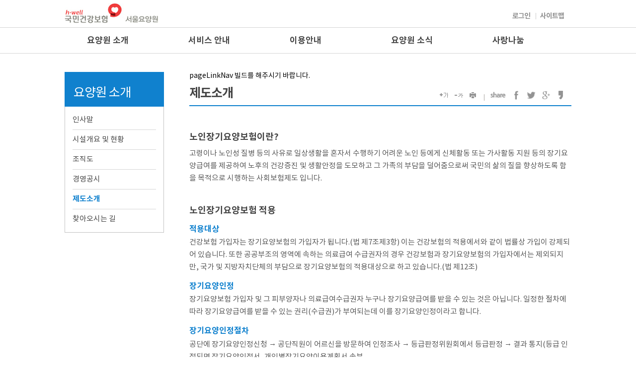

--- FILE ---
content_type: text/html;charset=utf-8
request_url: https://www.xn--2i4bo5fgwadewe.kr/sgcf/introduce/introduce04;jsessionid=6F24EF1C80CD0240B378C80A65D34157/
body_size: 28299
content:


























<!DOCTYPE HTML>
<html lang="ko">
<head>
	<meta charset="utf-8">
	<meta http-equiv="Content-Type" content="text/html;charset=utf-8" />
	<meta http-equiv="Content-Script-Type" content="text/javascript" />
	<meta http-equiv="Content-Style-Type" content="text/css" />
	<meta http-equiv="X-UA-Compatible" content="IE=edge,chrome=1">
    <meta http-equiv="Expires" content="-1">
	<meta http-equiv="Pragma" content="no-cache">
	<meta http-equiv="Cache-Control" content="No-Cache">
	<meta name="viewport" content="width=device-width, initial-scale=1.0, minimum-scale=1.0, maximum-scale=1.0, user-scalable=no" />
    <link rel="shortcut icon" href="/sgcf/common/images/favicon.png" type="image/png" />
    <title>pageNavTitle 빌드를 해주시기 바랍니다.</title>
	








	
	


<link type="text/css" href="/sgcf/common/css/common.css" media='all' rel='stylesheet' />
<link type="text/css" href="/sgcf/common/css/font-awesome.css" media='all' rel='stylesheet' />

<link type="text/css" href="/sgcf/common/css/jquery.timepicker.css" media='all' rel='stylesheet' />
<link type="text/css" href="/sgcf/common/css/board.css" media='all' rel='stylesheet' />
<link type="text/css" href="/sgcf/common/css/jquery-ui.min.css" media='all' rel='stylesheet' />
<link type="text/css" href="/sgcf/common/css/main.css" media='all' rel='stylesheet' />
<link type="text/css" href="/sgcf/common/css/sub.css" media='all' rel='stylesheet' />

	<script type="text/javascript" src="/sgcf/common/js/jquery-1.12.4.min.js"></script>
	<!--[if lt IE 9]>
		<script src="/sgcf/common/js/html5.js"></script>
	<![endif]-->
</head>
<body>
	<div class="skip"><a href="#contents">컨텐츠바로가기</a></div>
	<div class="wrap">
		
















<script type="text/javascript">
	var blackArr = new Array('innerhtml',
							 'javascript','onmousewheel','onactive','onfocusout',
							 'expression','charset','ondataavailable','oncut','onkeyup',
							 'applet','document','onafteripudate','onclick','onkeypress',
							 /*'meta',*/'onmousedown','onchange','onload',
							 'xml','onbeforeactivate','onbeforecut','onbounce',
							 'blink','append','onbeforecopy','ondbclick','onmouseenter',
							 'binding','onbeforedeactivate','ondeactivate','onmouseout',
							 'alert','ondatasetchaged','ondrag','onmouseover',
							 'script','msgbox','cnbeforeprint','ondragend','onsubmit',
							 /*'embed',*//*'refresh',*/'cnbeforepaste','ondragenter','onmouseend',
							 /*'void',*/'onbeforeeditfocus','ondragleave','onresizestart',
							 /*'iframe',*/'cookie','onbeforeuload','ondragover','onuload',
							 /*'frame',*/'href','onbeforeupdate','ondragstart','onselectstart',
							 'frameset','onpaste','onpropertychange','ondrop','onreset',
							 'ilayer','onresize','ondatasetcomplete','onerror','onmove',
							 'onselect','oncellchange','onfinish','onstop',
							 'bgsound','onlayoutcomplete','onfocus','onrowexit',
							 'onblur','onselectionchange','vbscript','onerrorupdate',
							 'onbefore','onstart','onrowsinserted','onkeydown','onfilterchage',
							 'onmouseup','onfocusin','oncontrolselected','onrowsdelete','onlosecapture',
							 'onrowenter','onhelp','onreadystatechange','onmouseleave','onmousemove',
							 'oncontextmenu');

	function checkSearch(){
		var clik = 0;
		var sch_word = $("#searchKeyword-pc").val();
		var mb_or_pc = 0;

		if(sch_word==""){
			sch_word = $("#searchKeyword-mobile").val();
			mb_or_pc = 1;
		}
		for(var i = 0;i<blackArr.length;i++){
			if(sch_word.toLowerCase().match(blackArr[i]) != null){
				alert(blackArr[i]+" 는 사용하실 수 없습니다.");
				if (mb_or_pc) {
					$('#searchKeyword-mobile').focus();
				} else {
					$('#searchKeyword-pc').focus();
				}
				clik=1;
			}
		}
		if(clik == 1){
			return false;
		}else{
			return true;
		}
	}
</script>

<header id="header">
	<h1><a href="/sgcf/">국민건강보험 서울요양원</a></h1>
	<div class="rightBox pc">
		
			<ul>
				<li><a href="/sgcf/login.jsp">로그인</a></li>
				<li><a href="/sgcf/sitemap/sitemap/">사이트맵</a></li>
			</ul>
		
		

		<!--<div class="searchBox">
			<form name="fsearchbox" method="get" action="/sgcf/search/searchResult/" onsubmit="return checkSearch();">
				<fieldset>
					<legend>검색</legend>
					<input name="searchKeyword" id="searchKeyword-pc" type="text" title="검색어 입력">
					<input type="submit" value="검색하기">
				</fieldset>
			</form>
		</div><!-- searhBox -->
	</div><!-- rightBox -->

	
		<a href="/sgcf/login.jsp" class="mobile btn-login">로그인</a>
	
	
	<button class="mobile btn-nav">메뉴</button>
</header>
<nav class="nav">
	<div class="mobile nav-top">
		<div class="mobile mobile-search-area">
          <div class="search-wrap">
              <div class="search-area">
                  <form method="get" id="searchform" name="searchform" action="/sgcf/search/searchResult/" onsubmit="return checkSearch();">
                      <fieldset>
                          <legend>검색</legend>
                          <div class="span12 form-search">
                              <p class="select-box">
                                  <label for="searchCondition">통합검색</label>
                                  <select name="searchCondition" id="searchCondition" title="검색 분류 선택">
                                      <option value="">통합검색</option>
                                  </select>
                              </p>
                              <label for="searchKeyword" class="blind">검색어</label>
                              <input type="text" name="searchKeyword" id="searchKeyword-mobile" value="" style="ime-mode:active;" class="input-medium search-query">
                              <button type="submit" class="btn">검색</button>
                          </div>
                      </fieldset>
                  </form>
              </div>
          </div>
      </div><!-- 	search-area -->
		<button class="btn-close">메뉴닫기</button>
	</div>
	<h2 class="blind">카테고리 메뉴</h2>
	<ul id="topmenu">
		
			
			
			
			
		<!--
/**
 *@version 3.2.0.1
 **/ 
-->


	<li class="Inb01"><a href="/sgcf/introduce">요양원 소개</a>
		
			<div class="nav-2deps">
               <p class="mobile nav-tit">요양원 소개</p>
				<ul>
					
						<li class="sub1_1">
							
								<a href="/sgcf/introduce/introduce01;jsessionid=91999FC5E90BCF91A41036FB97E6C556" title="인사말">인사말</a>
							
							
						</li>
					
						<li class="sub1_2">
							
								<a href="/sgcf/introduce/overview;jsessionid=91999FC5E90BCF91A41036FB97E6C556" title="시설개요 및 현황">시설개요 및 현황</a>
							
							
						</li>
					
						<li class="sub1_3">
							
								<a href="/sgcf/introduce/introduce03;jsessionid=91999FC5E90BCF91A41036FB97E6C556" title="조직도">조직도</a>
							
							
						</li>
					
						<li class="sub1_4">
							
								<a href="/sgcf/introduce/introduce05;jsessionid=91999FC5E90BCF91A41036FB97E6C556" title="경영공시">경영공시</a>
							
							
						</li>
					
						<li class="sub1_5">
							
								<a href="/sgcf/introduce/introduce04;jsessionid=91999FC5E90BCF91A41036FB97E6C556" title="제도소개">제도소개</a>
							
							
						</li>
					
						<li class="sub1_6">
							
								<a href="/sgcf/introduce/introduce06;jsessionid=91999FC5E90BCF91A41036FB97E6C556" title="찾아오시는 길">찾아오시는 길</a>
							
							
						</li>
					
				</ul>
			</div>
		
	</li>

		
			
			
			
			
		<!--
/**
 *@version 3.2.0.1
 **/ 
-->


	<li class="Inb02"><a href="/sgcf/service">서비스 안내</a>
		
			<div class="nav-2deps">
               <p class="mobile nav-tit">서비스 안내</p>
				<ul>
					
						<li class="sub2_1">
							
								<a href="/sgcf/service/facility;jsessionid=91999FC5E90BCF91A41036FB97E6C556" title="요양시설">요양시설</a>
							
							
						</li>
					
						<li class="sub2_2">
							
								<a href="/sgcf/service/ProtectCenter;jsessionid=91999FC5E90BCF91A41036FB97E6C556" title="주·야간보호센터">주·야간보호센터</a>
							
							
						</li>
					
						<li class="sub2_3">
							
								<a href="/sgcf/service/HomeVisit;jsessionid=91999FC5E90BCF91A41036FB97E6C556" title="가정방문급여">가정방문급여</a>
							
							
						</li>
					
						<li class="sub2_4">
							
								<a href="/sgcf/service/WeeklyMenus;jsessionid=91999FC5E90BCF91A41036FB97E6C556" title="주간식단표">주간식단표</a>
							
							
						</li>
					
				</ul>
			</div>
		
	</li>

		
			
			
			
			
		<!--
/**
 *@version 3.2.0.1
 **/ 
-->


	<li class="Inb03"><a href="/sgcf/ResidentsGuide">이용안내</a>
		
			<div class="nav-2deps">
               <p class="mobile nav-tit">이용안내</p>
				<ul>
					
						<li class="sub3_1">
							
								<a href="/sgcf/ResidentsGuide/infoguide;jsessionid=91999FC5E90BCF91A41036FB97E6C556" title="이용방법">이용방법</a>
							
							
						</li>
					
						<li class="sub3_2">
							
								<a href="/sgcf/ResidentsGuide/costguide;jsessionid=91999FC5E90BCF91A41036FB97E6C556" title="비용안내">비용안내</a>
							
							
						</li>
					
						<li class="sub3_3">
							
								<a href="/sgcf/ResidentsGuide/ResidentsStatus;jsessionid=91999FC5E90BCF91A41036FB97E6C556" title="이용현황">이용현황</a>
							
							
						</li>
					
						<li class="sub3_4">
							
								<a href="/sgcf/ResidentsGuide/WaitingList;jsessionid=91999FC5E90BCF91A41036FB97E6C556" title="대기자명단">대기자명단</a>
							
							
						</li>
					
				</ul>
			</div>
		
	</li>

		
			
			
			
			
		<!--
/**
 *@version 3.2.0.1
 **/ 
-->


	<li class="Inb04"><a href="/sgcf/SGCFNews">요양원 소식</a>
		
			<div class="nav-2deps">
               <p class="mobile nav-tit">요양원 소식</p>
				<ul>
					
						<li class="sub4_1">
							
								<a href="/sgcf/SGCFNews/News;jsessionid=91999FC5E90BCF91A41036FB97E6C556" title="새소식">새소식</a>
							
							
						</li>
					
						<li class="sub4_2">
							
								<a href="/sgcf/SGCFNews/Notice;jsessionid=91999FC5E90BCF91A41036FB97E6C556" title="공지사항">공지사항</a>
							
							
						</li>
					
						<li class="sub4_3">
							
								<a href="/sgcf/SGCFNews/PressReleases;jsessionid=91999FC5E90BCF91A41036FB97E6C556" title="보도자료">보도자료</a>
							
							
						</li>
					
						<li class="sub4_4">
							
								<a href="/sgcf/SGCFNews/Gallery;jsessionid=91999FC5E90BCF91A41036FB97E6C556" title="갤러리(요양)">갤러리(요양)</a>
							
							
						</li>
					
						<li class="sub4_5">
							
								<a href="/sgcf/SGCFNews/ProtectCenter;jsessionid=91999FC5E90BCF91A41036FB97E6C556" title="갤러리(주야간보호)">갤러리(주야간보호)</a>
							
							
						</li>
					
						<li class="sub4_6">
							
								<a href="/sgcf/SGCFNews/DataBoard;jsessionid=91999FC5E90BCF91A41036FB97E6C556" title="일반자료실">일반자료실</a>
							
							
						</li>
					
						<li class="sub4_7">
							
								<a href="/sgcf/SGCFNews/FAQ;jsessionid=91999FC5E90BCF91A41036FB97E6C556" title="자주묻는질문">자주묻는질문</a>
							
							
						</li>
					
						<li class="sub4_8">
							
								<a href="/sgcf/SGCFNews/Recruit;jsessionid=91999FC5E90BCF91A41036FB97E6C556" title="채용정보">채용정보</a>
							
							
						</li>
					
						<li class="sub4_9">
							
								<a href="/sgcf/SGCFNews/BidNotice;jsessionid=91999FC5E90BCF91A41036FB97E6C556" title="공고(입찰)">공고(입찰)</a>
							
							
						</li>
					
				</ul>
			</div>
		
	</li>

		
			
			
			
			
		<!--
/**
 *@version 3.2.0.1
 **/ 
-->


	<li class="Inb05"><a href="/sgcf/LoveShare">사랑나눔</a>
		
			<div class="nav-2deps">
               <p class="mobile nav-tit">사랑나눔</p>
				<ul>
					
						<li class="sub5_1">
							
								<a href="/sgcf/LoveShare/Volunteer;jsessionid=91999FC5E90BCF91A41036FB97E6C556" title="자원봉사">자원봉사</a>
							
							
						</li>
					
						<li class="sub5_2">
							
								<a href="/sgcf/LoveShare/Sponsor;jsessionid=91999FC5E90BCF91A41036FB97E6C556" title="후원안내">후원안내</a>
							
							
						</li>
					
				</ul>
			</div>
		
	</li>

	</ul>
	<div class="pc nav_bg"><span></span></div>
</nav>

		
      <section id="contents" class="sub">
			



















<!--
/**
 *@version 3.2.0.1
 **/ 
-->




















		<aside class="pc">
		
            <h2>요양원 소개 <span></span></h2>
          	 
              <ul class="lnb">
					
                       	<li id="left01" class="">
                       		<a href="/sgcf/introduce/introduce01;jsessionid=91999FC5E90BCF91A41036FB97E6C556" title="인사말">인사말</a>
                       		
	                       	
                       	</li>
					
                       	<li id="left02" class="">
                       		<a href="/sgcf/introduce/overview;jsessionid=91999FC5E90BCF91A41036FB97E6C556" title="시설개요 및 현황">시설개요 및 현황</a>
                       		
	                       	
                       	</li>
					
                       	<li id="left03" class="">
                       		<a href="/sgcf/introduce/introduce03;jsessionid=91999FC5E90BCF91A41036FB97E6C556" title="조직도">조직도</a>
                       		
	                       	
                       	</li>
					
                       	<li id="left04" class="">
                       		<a href="/sgcf/introduce/introduce05;jsessionid=91999FC5E90BCF91A41036FB97E6C556" title="경영공시">경영공시</a>
                       		
	                       	
                       	</li>
					
                       	<li id="left05" class="on">
                       		<a href="/sgcf/introduce/introduce04;jsessionid=91999FC5E90BCF91A41036FB97E6C556" title="제도소개">제도소개</a>
                       		
	                       	
                       	</li>
					
                       	<li id="left06" class="">
                       		<a href="/sgcf/introduce/introduce06;jsessionid=91999FC5E90BCF91A41036FB97E6C556" title="찾아오시는 길">찾아오시는 길</a>
                       		
	                       	
                       	</li>
					
                </ul>
            
			
        </aside>



<script type="text/javascript">
<!--
try {
$(document).ready(function(){
	$('a.exlink').each(function(k, el){
		if(el.rel.indexOf('pop') != -1) {
			var opt = el.rel.replace('pop', '');
			opt = opt.replace('(', '');
			opt = opt.replace(')', '');
			
			$(el).bind('click', function(e){
				e.preventDefault();
				
				opts = opt.split(':');
				var msg = window.open(this.href, this.title, "left="+opts[0]+",top="+opts[1]+",width="+opts[2]+",height="+opts[3]);
			});
		} 
	});
	
	
	
	
});
}catch(e) {
	
}
function Jnit_replaceAll(str,character,replaceChar){
    var word = str;

    while(word.indexOf(character) != -1)
        word = word.replace(character,replaceChar);

    return word;
}
//-->
</script>


        
			<section class="contents">
				<div class="content_top">
					<h2 class="h2-title">제도소개</h2>
					pageLinkNav 빌드를 해주시기 바랍니다.
					<ul class="content_util pc">
	<li class="content_text">
		<p><a href="#" class="btn-font-plus"><img src="/sgcf/common/images/common/Jnit_text_big.gif" alt="글씨 크게"></a>	</p>
		<p><a href="#" class="btn-font-minus"><img src="/sgcf/common/images/common/Jnit_text_small.gif" alt="글씨 작게"></a></p>
		<p><a href="#wrap" onclick="pagePrint(' /print/output.do ',''); return false;" title="현재 페이지 인쇄 새 창 열림"><img src="/sgcf/common/images/common/Jnit_text_print.gif" alt="화면 인쇄"></a></p>

	</li>
	<li class="content_sns">
		<p><img src="/sgcf/common/images/common/Jnit_content_share.gif" alt="share"></p>
		<p class="facebook">
			<a href="//www.facebook.com" onclick="window.open(this.href,'공유','width=600, height=400');return false;" target="_blank" title="새창 열림"><img src="/sgcf/common/images/common/sns_tools_fb.png" alt="내용을 페이스북으로 가져가기"></a>
		</p>
		<p class="twitter">
			<a href="//twitter.com" onclick="window.open(this.href,'공유','width=600, height=400');return false;" target="_blank" title="새창 열림"><img src="/sgcf/common/images/common/sns_tools_tw.png" alt="내용을 트위터로 가져가기"></a>
		</p>
		<p class="googleplus">
			<a href="//plus.google.com" onclick="window.open(this.href,'공유','width=600, height=400');return false;" target="_blank" title="새창 열림"><img src="/sgcf/common/images/common/sns_tools_gp.png" alt="내용을 구글플러스로 가져가기"></a>
		</p>
		<p class="kakaostory">
			<a href="//story.kakao.com/s/" target="_blank" title="새창 열림"><img src="/sgcf/common/images/common/sns_tools_ks.png" alt="내용을 카카오스토리로 가져가기"></a>
		</p>

	</li>
</ul>
          <button class="mobile btn-utilopen">share <span class="blind">메뉴열기</span></button>
					<dl class="mobile_content_util mobile">
						<dt>share <a href="#"  class="btn-utilclose">닫기</a></dt>
						<dd class="facebook">
							<a href="#" onclick="window.open(this.href,'공유','width=600, height=400');return false;">Facebook</a>
						</dd>
						<dd class="twitter">
							<a href="#" onclick="window.open(this.href,'공유','width=600, height=400');return false;">Twitter</a>
						</dd>
						<dd class="googleplus">
							<a href="#" onclick="window.open(this.href,'공유','width=600, height=400');return false;">Google+</a>
						</dd>
					</dl>
				</div>
				<!-- content-body -->
				<div class="content-body">
					
<div class="sub01_05">
	<!--<h3 class="subcon-tit2">제도 개요 및 목적</h3>
	<p>
		현대국가는 그 내용이나 정도에 차이가있으나 모두 복지국가를 표방하고 있습니다. 대부분의 국가에서는 경제발전과 보건 의료의
		발달로인한 평균 수명의 연장, 자녀에 대한 가치관의 변화, 보육 및 교육문제 등으로 출산율이 급격히 저하되어 인구 구조의 급속한
		고령화 문제에 직면하고있으며, 이러한 사회변화에 따른 새로운 복지수요를 충족하기 위한 것이 장기요양 보장제도 입니다. 즉, 노
		화 등에 따라 거동이 불편한 사람에 대하여 신체활동이나 일상가사활동을 지속적으로 지원해주는 문제가 사회적 이슈로 부각되었
		기 때문입니다. 특히, 고령화의 진행과 함께 핵가족화, 여성의 경제활동참여가 증가하면서 종래 가족의 부담으로 인식되던 장기요양 문제가
		이제 더 이상 개인이나 가계의 부담으로 머물지 않고 이에 대한 사회적.국가적 책무가 강조되고 있습니다. 이와 같은 사회
		환경의 변화와 이에 대처하기 위하여 이미 선진 각국에서는 사회보험방식 및 조세방식으로 그 재원을 마련하여 장기요양보장제도
		를 도입하여 운영하고 있습니다.
	</p>-->
	<h3 class="subcon-tit2 mt40">노인장기요양보험이란?</h3>
	<p>
		고령이나 노인성 질병 등의 사유로 일상생활을 혼자서 수행하기 어려운 노인 등에게 신체활동 또는 가사활동 지원 등의 장기요양급여를 제공하여 노후의 건강증진 및 생활안정을 도모하고 그 가족의 부담을 덜어줌으로써 국민의 삶의 질을 향상하도록 함을 목적으로 시행하는 사회보험제도 입니다.
	</p>
	<h3 class="subcon-tit2 mt40">노인장기요양보험 적용</h3>
	<h4 class="h4-title">적용대상</h4>
	<p>
		건강보험 가입자는 장기요양보험의 가입자가 됩니다.(법 제7조제3항) 이는 건강보험의 적용에서와 같이 법률상 가입이 강제되어 있습니다. 또한 공공부조의 영역에 속하는 의료급여 수급권자의 경우 건강보험과 장기요양보험의 가입자에서는 제외되지만, 국가 및 지방자치단체의 부담으로 장기요양보험의 적용대상으로 하고 있습니다.(법 제12조)
	</p>
	<h4 class="h4-title">장기요양인정</h4>
	<p>
		장기요양보험 가입자 및 그 피부양자나 의료급여수급권자 누구나 장기요양급여를 받을 수 있는 것은 아닙니다. 일정한 절차에 따라 장기요양급여를 받을 수 있는 권리(수급권)가 부여되는데 이를 장기요양인정이라고 합니다.
	</p>
	<h4 class="h4-title">장기요양인정절차</h4>
	<p>
		공단에 장기요양인정신청 → 공단직원이 어르신을 방문하여 인정조사 → 등급판정위원회에서 등급판정 → 결과 통지(등급 인정되면 장기요양인정서, 개인별장기요양이용계획서 송부.
	</p>
	<p>
		<strong class="strong">※ 장기요양인정 신청자격</strong>: 장기요양보험 가입자 및 그 피부양자 또는 의료급여수급권자 중 65세 이상의 노인 또는 65세 미만자로서 치매, 뇌혈관성 질환 등 노인성 질환을 가진 자
	</p>
	<!--<h3 class="subcon-tit2 mt40">노인장기요양보험의 재원</h3>
	<p>
		노인 장기요양보험에 소요되는 재원은 장기요양보험료와 국가 및 지방자치단체부담금 그리고 장기요양급여 이용자가 부담하는 본인일부부담금으로 운영됩니다.
	</p>
	<ul>
		<li>
			<div>
				<strong>장기요양보험료</strong>
				<p>
					건강보험료액 X 6.55%<br>(2014년도 보험료 기준)
				</p>
			</div>
		</li>
		<li>
			<div>
				<strong>국가 및 지방자치단체 부담</strong>
				<p>
					장기요양보험료 예상 수입액의<br>
					20% + 의료급여수급권자의<br>
					급여비용 등
				</p>
			</div>
		</li>
		<li>
			<div>
				<strong>본인일부부담금</strong>
				<p>
					재가급여:장기요양급여비용의 15%<br>
					시설급여:장기요양급여비용의 20%
				</p>
			</div>
		</li>
	</ul>
	<h3 class="subcon-tit2 mt40">기존건강보험제공 및 노인복지 서비스 체계와의 차이점</h3>
	<h4 class="h4-title">국민건강보험제도와의 차이</h4>
	<p>
		국민건강보험은 질환의 진단, 입원 및 외래 치료, 재활 등을 목적으로 주로 병ㆍ의원 및 약국에서 제공하는 서비스 급여대상으로 하는 반면, 노인장기요양보험은 고령이나 노인성질병 등으로 인하여 혼자의 힘으로 일상생활을 영위하기 어려운 대상자에게 요양시설이나 재가기관을 통해 신체활동 또는 가사지원 등의 서비스를 제공하는 제도입니다.
	</p>
	<h4 class="h4-title">기존 노인복지서비스 체계와의 차이</h4>
	<p>
		기존 「노인복지법」 상의 노인요양은 주로 국민기초생활보장수급자 등 특정 저소득층을 대상으로 국가나 지방자치단체가 공적부조방식으로 제공하는 서비스 위주로 운영되어 왔으나, 「노인장기요양보험법」 상 서비스는 소득에 관계없이 심신기능 상태를 고려한 요양필요도에 따라 장기요양인정을 받은 자에게 서비스가 제공되는 보다 보편적인 체계로 운영되고 있습니다.
	</p>

	<h4 class="h4-title">노인장기요양보험제도와 기존 노인복지서비스체계 비교표	</h4>
	<table class="table table-default">
		<caption>노인장기요양보험제도와 기존 노인복지서비스체계 비교표</caption>
		<colgroup>
			<col style="width:20%">
			<col style="width:40%">
			<col style="width:40%">
		</colgroup>
		<thead>
			<tr>
				<th scope="col">구분</th>
				<th scope="col">노인장기요양보험제도</th>
				<th scope="col">기존 노인복지서비스 체계</th>
			</tr>
		</thead>
		<tbody>
			<tr>
				<th scope="row">관련법</th>
				<td>노인장기요양보험법</td>
				<td>노인복지법</td>
			</tr>
			<tr>
				<th scope="row" rowspan="2">서비스대상</th>
				<td>보편적 제도
				</td>
				<td>특정대상 한정 (선택적)</td>
			</tr>
			<tr>
				<td>장기요양이 필요한 65세 이상 노인 및 치매 등
					<br>
					노인성질병을 가진 65세 미만자</td>
				<td>국민기초생활보장 수급자를 포함한
					<br>
					저소득층 위주</td>
			</tr>
			<tr>
				<th scope="row">서비스선택</th>
				<td>수급자 및 부양가족의 선택에 의한 서비스 제공</td>
				<td>지방자치단체장의 판단<br>
					(공급자 위주)</td>
			</tr>
			<tr>
				<th scope="row">재원</th>
				<td>장기요양보험료 + 국가 및 지방자치단체 부담 <br>
					+ 이용자 본인부담</td>
				<td>정부 및 지방자치단체의 부담</td>
			</tr>
		</tbody>
	</table>-->

</div>









				</div>
				<!-- //content-body -->
			</section>
          <span class="btn-top"><a href="#header"><img src="/sgcf/common/images/common/btn_top.png" alt="TOP"></a></span>
		</section>
                          
		
















<footer id="footer">
			<address class="footer-address">
              <ul class="footer-menu">
					<li><a title="새 창" onclick="window.open(this.href,'popup','width=750,height=600,toolbar=0');return false;" href="/sgcf/footer menu/footer menu01" target="_blank">개인정보처리방침 </a></li>
					<li><a title="새 창" onclick="window.open(this.href,'popup','width=750,height=600,toolbar=0');return false;" href="/sgcf/footer menu/footer menu 02" target="_blank">영상정보처리기기 운영·관리 지침</a></li>
				</ul>              
              
				<p><span>(우) 06366 서울시 강남구 헌릉로 590길 50 (세곡동 520번지)</span> <span>TEL : 02-2160-1000 FAX : 02-6919-2598</span></p>
				<p><span>Copyright © http://www.서울요양원.kr. All rights reserved.</span></p>
			</address>
			<dl class="f_menu pc">
				<dt><button>관련사이트 바로가기</button></dt>
				<dd><a title="새 창" href="http://www.nhic.or.kr/" target="_blank">국민건강보험</a></dd>
				<dd><a title="새 창" href="http://www.longtermcare.or.kr/" target="_blank">노인장기요양보험</a></dd>
				<dd><a title="새 창" href="http://www.nhimc.or.kr/" target="_blank">일산병원</a></dd>
				<dd><a title="새 창" href="http://www.mw.go.kr/" target="_blank">보건복지부</a></dd>
				<dd><a title="새 창" href="http://medi.nhis.or.kr/" target="_blank">요양기관정보마당</a></dd>
				<dd><a title="새 창" href="http://hi.nhis.or.kr/" target="_blank">건강in</a></dd>
                <dd><a title="새 창" href="https://www.safekorea.go.kr/" target="_blank">행정안전부 국민재난안전포털</a></dd>
			</dl>
		</footer>

	</div><!-- wrap -->
	<!-- script -->
	


<script type="text/javascript" src="/sgcf/common/js/kakao.min.js"></script>

<script type="text/javascript" src="/sgcf/common/js/Jnit_print.js"></script>
<script type="text/javascript" src="/sgcf/common/js/jquery-ui.custom.js"></script>
<script type="text/javascript" src="/sgcf/common/js/menu.js"></script>
<script type="text/javascript" src="/sgcf/common/js/TweenMax.min.js"></script>
<script type="text/javascript" src="/sgcf/common/js/common.js"></script>
<script type="text/javascript" src="/sgcf/common/js/mapresize.js"></script>
	
</body>
</html>


--- FILE ---
content_type: text/css
request_url: https://www.xn--2i4bo5fgwadewe.kr/sgcf/common/css/common.css
body_size: 18824
content:
@import url(https://fonts.googleapis.com/css?family=Open+Sans:400,600);
@font-face {
     font-family: 'Noto Sans KR';
     font-style: normal;
     font-weight: normal;
     src:url(../fonts/notokr-regular.eot);
     src:url(../fonts/notokr-regular.eot?#iefix) format('embedded-opentype'),
          url(../fonts/notokr-regular.woff2) format('woff2'),
          url(../fonts/notokr-regular.woff) format('woff'),
          url(../fonts/notokr-regular.otf) format('opentype');
}
@font-face {
     font-family: 'Noto Sans KR';
     font-style: normal;
     font-weight: 700;
     src:url(../fonts/notokr-bold.eot);
     src:url(../fonts/notokr-bold.eot?#iefix) format('embedded-opentype'),
          url(../fonts/notokr-bold.woff2) format('woff2'),
          url(../fonts/notokr-bold.woff) format('woff'),
          url(../fonts/notokr-bold.otf) format('opentype');
}
.opensans{font-family:'Open Sans'}

/* reset */
* {margin:0;padding:0;border:none;font-family:'Noto Sans KR',dotum,'돋움',gulim,'굴림',sans-serif;font-weight:400;font-size:14px;color:#000}
ul,li{list-style:none}

a:hover,a:focus,a:link,a:visited{text-decoration:none}
hr{display:none}
button,input,select,img{border:0;vertical-align:middle}
em,th,address{font-style:normal}
table{border-collapse:collapse;border-spacing:0}
input[type=submit],label,input[type=button],button{cursor:pointer}
textarea{resize:none}
.blind,legend,.hide{visibility:hidden;position:absolute;top:0;left:0;width:0}
.skip a{overflow:hidden;position:absolute;top:0;left:0;z-index:100000;width:1px;height:1px;font-size:0;line-height:0}
.skip a:focus,.skip a:active{width:100%;height:3em;background:#21272e;font-size:2em;font-weight:bold;line-height:3em;color:#fff;text-align:center;text-decoration:none}

/* ios */
/*input,textarea{-webkit-appearance:none;-webkit-border-radius:0} 2023.08.08 checkbox 안타나나는 문제로 인해 -webkit-appearance:none; 제거*/
input,textarea{-webkit-border-radius:0}
/*select { -webkit-appearance: none; -moz-appearance: none; appearance: none;background:url(../images/common/bg_select.gif) 95% 50% no-repeat;padding: 0 5px}2023.08.08 checkbox 안타나나는 문제로 인해 -webkit-appearance:none; 제거*/
select { -moz-appearance: none; appearance: none;background:url(../images/common/bg_select.gif) 95% 50% no-repeat;padding: 0 5px}
select::-ms-expand {display: none;}

/* table 정의 */
.table{width:100%;max-width:100%;padding:0;border-collapse:collapse;background-color:transparent;font-size:1em;table-layout:fixed;border-spacing:0;border-spacing:0}
.table caption{display:none}

@media only screen and (min-width : 0) and (max-width : 799px){
     .bnr-direction .bnr-prev, .bnr-direction .bnr-next {display: none;}
     *{font-family:sans-serif;font-weight:400;font-size:14px;color:#000}
     ul,li{list-style:none}
     .pc, .hidden-phone{display:none !important}
     body,html{min-width:320px;width:100%;height:100%;font-size:14px}
     .wrap{position:relative;height:100%;padding:0}

     #header{position:relative;height:52px;border-bottom: 1px solid #ddd;margin: 0 auto;padding: 0;}
     #header h1{width:100%;line-height:3.7083333333333rem;text-align:center}
     #header h1 a{display:inline-block;overflow:hidden;width:157px;height:33px;margin:1px 0 0;padding:0;background:url(../images/common/logo.jpg) no-repeat 0 0;background-size:100%;font-size:0;text-indent:-9999em;vertical-align:middle}
     #header button{overflow:hidden;position:absolute;top:0;height:0}
     #header .btn-nav{left: 8px;width:36px;padding-top:52px;background:url(../images/common/btn_nav.png) no-repeat center;background-size:21px auto;}
     #header .btn-srch{right: 8px;width:33px;padding-top:52px;background:url(../images/common/btn_srch.png) no-repeat center;background-size:26px auto;}
     #header .btn-login, #header .btn-logout {position: absolute;top:0;right: 8px;padding-top: 21px;width: 33px;height: 33px;display: block;font-size: 0;}
     #header .btn-login {background: url(../images/common/ico_login.png) 50% 50% no-repeat; background-size: 22px auto;}
     #header .btn-logout {background: url(../images/common/ico_logout.png) 50% 50% no-repeat; background-size: 22px auto;}

     .nav{position:absolute;top:51px;left:-999px;bottom:0;z-index:10;width:100%;height:100%;padding-right:15%;background:rgba(0,0,0,.7);box-sizing:border-box}

     .nav .nav-top,.nav > ul{position:relative;width:100%;background:#fff}
     .nav .nav-top{height:3rem;border-top:1px solid #2e2d2d;border-bottom:1px solid #2e2d2d}
     /*.nav .nav-top button{overflow:hidden;position:absolute;top:0;height:0;padding-top:3rem}*/
     .nav .nav-top button.btn-home{left:1.0416666666667rem;width:1.6666666666667rem;background:url(../images/common/btn_home.png) no-repeat center;background-size:100%}
     .nav .nav-top button.btn-close{overflow:hidden;position:absolute;top:0;height:0;padding-top:3rem;right:1.0416666666667rem;width:1.25rem;background:url(../images/common/btn_nav_close.png) no-repeat center;background-size:100%}

     .nav > ul{height:100%;padding:.83333333333333rem 0;box-sizing:border-box}
     .nav > ul li{width:100%}
     .nav > ul > li > a{display:block;margin-left:0;font-size:1.2rem;letter-spacing: -1px; font-weight:600;line-height:2.3333333333333em;color:#5d5d5d}
     .nav > ul li.on > a{color:#318bd1}
     .nav > ul li.on .nav-2deps{display:block}
     .nav > ul .nav-2deps{display:none;position:absolute;top:0;right:0;z-index:5;width:62%;height:100%;padding-left:1.0833333333333rem;border-left:1px solid #4c4c4c;box-sizing:border-box}
     .nav > ul .nav-2deps .nav-tit{margin:.66666666666667rem 0 .75rem;border-bottom:2px solid #1081ce;font-size:1.6666666666667rem;line-height:2.9166666666667rem;font-weight:600;color:#1081ce}
     .nav > ul .nav-2deps li{line-height:3.3333333333333rem}
     .nav > ul .nav-2deps li a{font-size:1.1rem;color:#5d5d5d; letter-spacing: -1px}

     .footer-address{width:100%;padding:0 0 30px;text-align:center}
     .footer-address span{display:block;font-size:.8rem;line-height:1.5555555555556em;color:#909090}
     .footer-menu a {font-size: 13px;}
     .footer-menu {margin-bottom: 1em;}
     .select-box{display:inline-block;position:relative;height:14px;padding-right:.58333333333333rem;border-right:1px solid #c4c4c4;vertical-align:middle;}
     .select-box label{display:block;padding-right:.5rem;background:url(../images/common/bg_select.gif) no-repeat right center;background-size:8px auto;font-size:1rem;line-height:19px;font-weight:600;color:#424242}
     .select-box select{position:absolute;top:0;left:0;width:100%;height:107%;font-size:1em;opacity:0}

     .select-box div{display:none;position:absolute;top:2rem;left:0;width:6.4rem;background:#fff;border:1px solid #ccc;z-index:5}
     .select-box div ul{float:left;width:3.125rem;border-left:1px solid #ccc}
     .select-box div ul:first-child{border:0}
     .select-box div a{display:inline-block;width:100%;line-height:1.5625rem;text-align:center}
     .select-box div a:hover,
     .select-box div a.select{background:#ccc;color:#000}
     .select-box div .btnbox{clear:both;border-top:1px solid #ccc;width:100%:}
     .select-box div .btnbox button{float:left;background:none;text-align:center;line-height:1.875rem;width:50%;font-size:0.8125rem}
     .select-box div .btnbox button.cfm{background:#efefef}

     .mobile-search-area{margin: 0;}
     .mobile-search-area .form-search{position:relative;width:100%;height: 42px;padding:0;border: none;}
     .mobile-search-area .form-search .select-box{width:5rem;height: 20px;margin: 0;position: absolute;top: 12px;left: 10px;}
     .mobile-search-area .search-query{width: 100%;height: 42px;margin: 0;border:none;line-height: 42px;box-shadow:none;padding: 0 70px 0 95px;box-sizing: border-box;}
     .mobile-search-area .btn{position:absolute;top: 0;right: 37px;width: 30px;height: 42px;padding:0;background: url(../images/common/btn_srch.gif) no-repeat 50% 53%;line-height: 25px;font-size: 0;color:#fff;text-align:center;vertical-align:top;}

}
@media only screen and (min-width: 800px){

     /* common */
     header, #header, nav.nav > ul {max-width: 1020px; margin: 0 auto}
     .mobile{display:none !important}
     body,html{background:url(../images/common/bg_top.gif) repeat-x}
     .wrap{width:100%;max-width:1020px;margin:0 auto}
     .wrap > *{position:relative;width:100%}
     #header{height:55px}
     #header h1{float:left;margin:6px 0 0}
     #header h1 a{display:block;overflow:hidden;width:190px;height:0;padding-top:41px;background:url(../images/common/logo.jpg) no-repeat 0 0}
     #header .rightBox{float:right;padding-top:25px;font-size:0;text-align:right}

     #header .rightBox .greeting,#header .rightBox ul,#header .rightBox ul li,#header .rightBox .searchBox{display:inline-block}

     #header .greeting,#header .greeting strong{font-size:14px;color:#616161;letter-spacing:-1px}
     #header .greeting strong{font-weight:600}
     #header .rightBox ul{height:13px;margin:0 7px 0 29px}
     #header .rightBox ul li{height:100%;padding:0 8px;border-left:1px solid #cdcdcd;line-height:13px}
     #header .rightBox ul li:first-child{padding-left:0;border:0}
     #header .rightBox ul li a{font-weight:600;font-size:14px;color:#909090;letter-spacing:-1px}

     #header .searchBox{position:relative;width:265px;height:33px;padding:0 30px 0 5px;border:1px solid #d5d5d5;box-sizing:border-box; margin-top: -7px; vertical-align: top}
     #header .searchBox input[type=text]{width:100%;height:31px;line-height:31px;font-size:14px;vertical-align:middle}
     #header .searchBox input[type=submit]{overflow:hidden;position:absolute;top:6px;right:5px;width:20px;height:0;padding-top:20px;background:url(../images/common/btn_srch.gif) no-repeat 0 0}

     .nav{position:relative;left:0 !important;height:51px;margin:1px 0}
     .nav > ul{padding:0 0 0 90px}
     .nav > ul > li{float:left;position:relative;width:20%;height:100%}
     .nav > ul > li > a{display:block;width:100%;height:100%;font-size:17px;font-weight:600;line-height:51px;color:#474747;text-align:left}
     .nav > ul > li > a:hover,.nav > ul > li.over > a{color:#1081ce}
     .nav_bg{overflow:hidden;position:absolute;top:51px;left:0;z-index:10;width:100%;height:0;background:rgba(217,232,234,.9);box-sizing:border-box}
     .nav_bg span{display:block;width:100%;border-top:3px solid #218ad1}
     .nav > ul .nav-2deps{position:absolute;top:51px;left:0;z-index:15;width:250%;height:288px}
     .nav .nav-2deps{display:none}
     .nav.over-type .nav-2deps{display:block}
     .nav > ul .nav-2deps > ul{padding-top:13px}
     .nav > ul .nav-2deps li{line-height:26px}
     .nav > ul .nav-2deps a{font-size:15px;font-weight:600;color:#404040}
     .nav > ul .nav-2deps a:hover{color:#1081ce}

     #footer{height:70px;background:url(../images/common/logo.jpg) no-repeat 0 0; background-size:170px auto ;max-width: 1020px; margin: 60px auto 20px}
     .footer-address{margin:0 0 0 215px;line-height:20px}
     .footer-address span{font-size:13px;color:#909090}
     .footer-menu li {display: inline-block; margin-left: 10px;}
     .footer-menu li:first-child {margin-left: 0;}
     .f_menu{position:absolute;top:5px;right:0;width:159px}
     .f_menu dt{margin:0}
     .f_menu dt button{width:100%;height:28px;padding:0 30px 0 10px;border:1px solid #cfcfcf;background:url(../images/common/f_arr.jpg) no-repeat right center #fff;line-height:28px;font-size:13px;font-weight:600;color:#909090;box-sizing:border-box}
     .f_menu dd{display:none;margin-top:-1px;padding:0 15px;border:1px solid #cfcfcf}
     .f_menu dd a{display:block;width:100%;line-height:20px;font-size:12px;color:#909090}
     .f_menu dd:hover{background:#efefef}
     .f_menu dd a:hover{color:#1081ce}

     .select-box{display:inline-block;position:relative;height:22px;padding-right:15px;border-right:1px solid #c4c4c4;vertical-align:middle}
     .select-box label{display:block;padding-right:15px;background:url(../images/common/bg_select.gif) 100% 50% no-repeat ;font-size:14px;line-height:22px;font-weight:600;color:#424242}
     .select-box select{position:absolute;top:0;left:0;width:100%;height:100%;font-size:14px;opacity:0}

     .select-box div{display:none;position:absolute;top:30px;left:0;width:101px;background:#fff;border:1px solid #ccc;z-index:5}
     .select-box div ul{float:left;width:50px;border-left:1px solid #ccc}
     .select-box div ul:first-child{border:0}
     .select-box div a{display:inline-block;width:100%;line-height:25px;text-align:center}
     .select-box div a:hover,
     .select-box div a.select{background:#ccc;color:#000}
     .select-box div .btnbox{clear:both;border-top:1px solid #ccc;width:100%:}
     .select-box div .btnbox button{float:left;background:none;text-align:center;line-height:30px;width:50%;font-size:13px}
     .select-box div .btnbox button.cfm{background:#efefef}
}

@media only screen and (max-width: 1070px){
     header, #header, nav.nav > ul, #footer  {padding-left: 15px;padding-right: 15px; box-sizing: border-box}
     #footer .f_menu{right:15px;position: relative;clear: right; float: right}
     #footer {background-position: 15px 0; padding-top:40px;}
}
/* timepicker Start */
.form-input {border:1px solid #ccc;text-align:left;padding:0;padding-right:5px;height:28px;width:100%;box-sizing:border-box; text-align: center}
.wickedpicker {
     -webkit-user-select: none;
     -moz-user-select: none;
     -ms-user-select: none;
     user-select: none;
     box-shadow: 0 0 0 1px rgba(14, 41, 57, .12), 0 2px 5px rgba(14, 41, 57, .44), inset 0 -1px 2px rgba(14, 41, 57, .15);
     background: #fefefe;
     margin: 0 auto;
     border-radius: .1px;
     width: 170px;
     height: 100px;
     font-size: 14px;
     display: none
}

.wickedpicker__title {
     background-image: -webkit-linear-gradient(top, #fff 0, #f2f2f2 100%);
     position: absolute;
     background: transparent;
     margin: 0 auto;
     border-bottom: none;
     padding: 12px 11px 10px 15px;
     color: #4C4C4C;
     font-size: 0;
     top:0;
     right: 0;
}

.wickedpicker__close {
     -webkit-transform: translateY(-25%);
     -moz-transform: translateY(-25%);
     -ms-transform: translateY(-25%);
     -o-transform: translateY(-25%);
     transform: translateY(-25%);
     position: absolute;
     top: 25%;
     right: 10px;
     color: #34495e;
     cursor: pointer
}

.wickedpicker__close:before {
     content: '\00d7'
}

.wickedpicker__controls {
     padding: 10px 0;
     line-height: normal;
     margin: 0
}

.wickedpicker__controls__control,
.wickedpicker__controls__control--separator {
     vertical-align: middle;
     display: inline-block;
     font-size: inherit;
     margin: 0 auto;
     width: 35px;
     letter-spacing: 1.3px
}

.wickedpicker__controls__control-down,
.wickedpicker__controls__control-up {
     color: #34495e;
     position: relative;
     display: block;
     margin: 3px auto;
     font-size: 18px;
     cursor: pointer
}

.wickedpicker__controls__control-up:before {
     background: url(../images/common/ico_arrow_u.png) 0 0 no-repeat;
}

.wickedpicker__controls__control-down:after {
     background: url(../images/common/ico_arrow_d.png) 0 0 no-repeat;
}

.wickedpicker__controls__control--separator {
     width: 5px
}

.text-center,
.wickedpicker__controls,
.wickedpicker__controls__control,
.wickedpicker__controls__control--separator,
.wickedpicker__controls__control-down,
.wickedpicker__controls__control-up,
.wickedpicker__title {
     text-align: center
}

.hover-state {
     color: #3498db
}

.wickedpicker__controls__control-down:after,
.wickedpicker__controls__control-up:before {
     content:'';
     speak: none;
     display: inline-block;
     text-decoration: inherit;
     width: 12px;
     height: 12px;
     margin-right: .2em;
     text-align: center;
     font-variant: normal;
     text-transform: none;
     margin-left: .2em;
}

.clearable-picker {
     position: relative;
     display: inline-block
}

.clearable-picker>.hasWickedpicker {
     padding-right: 1em
}

.clearable-picker>.hasWickedpicker::-ms-clear {
     display: none
}

.clearable-picker>[data-clear-picker] {
     position: absolute;
     top: 50%;
     right: 0;
     transform: translateY(-50%);
     font-weight: 700;
     font-size: .8em;
     padding: 0 .3em .2em;
     line-height: 1;
     color: #bababa;
     cursor: pointer
}

.clearable-picker>[data-clear-picker]:hover {
     color: #a1a1a1
}
/* timepicker End */

/* Checkbox & Radio */
.checks{display:inline-block;position:relative;margin-right:10px}
.checks input[type=checkbox] + label:before,.checks input[type=radio] + label:before,.checks input[type=checkbox]:checked + label:before,.checks input[type=radio]:checked + label:before{background:url(../images/common/ico_checks.png) no-repeat;background-size:52px auto}
.checks input[type=checkbox],.checks input[type=radio]{position:absolute;width:20px;height:20px;margin:0 0 0 1px;padding:0}
.checks input[type=checkbox] + label,.checks input[type=radio] + label,.radio-list input[type=radio] + label{display:inline-block;position:relative;padding-left:29px;font-size:15px;line-height:22px !important;cursor:pointer;-webkit-user-select:none;-moz-user-select:none;-ms-user-select:none}
.checks input[type=checkbox] + label:before{display:inline-block;width:22px;height:22px;margin:-1px 7px 0 -28px;background-position:0 0;line-height:22px;text-align:center;vertical-align:middle;content:''}
.checks input[type=checkbox]:checked + label:before{background-position:0 -26px}
.checks input[type=checkbox].disabled + label:before,.checks input[type=checkbox]:disabled + label:before{background-position:0 -52px}
.checks input[type=checkbox]:checked.disabled + label:before,.checks input[type=checkbox]:checked:disabled + label:before{background-position:0 -75px}
.checks input[type=radio] + label{padding-left:26px}
.checks input[type=radio] + label:before{position:absolute;left:0;width:22px;height:22px;background-position:-25px 0;text-align:center;content:''}
.checks input[type=radio]:checked + label{color:#002c5e}
.checks input[type=radio]:checked + label:before{background-position:-25px -26px}
.checks input[type=radio].disabled + label:before,.checks input[type=radio]:disabled + label:before{background-position:-25px -52px}
.checks input[type=radio].disabled + label,.checks input[type=radio]:disabled + label{color:#999}
.checks input[type=radio]:checked.disabled + label:before,.checks input[type=radio]:checked:disabled + label:before{background-position:-25px -78px}

--- FILE ---
content_type: text/css
request_url: https://www.xn--2i4bo5fgwadewe.kr/sgcf/common/css/board.css
body_size: 57155
content:
@charset "utf-8";
.board-rss{display:none}
.bbsList td a{color:#53585d}

/* table 정의 */
.table-fixed{table-layout:fixed}
.table{width:100%;max-width:100%;padding:0;border-collapse:collapse;background-color:transparent;font-size:1em;border-spacing:0;border-spacing:0}
.table caption{display:none}
.table th{border-bottom:0}
.table-default,.table-data{padding:0;border:none;border-collapse:collapse;border-spacing:0}
.table-default th,.table-default td,.table-data th,.table-data td{height:2em;padding:.3em}
.table-default thead th,.table-data thead th {border-top: 2px solid #c2c2c2;background-color: #eef8ff;color: #1081ce;text-align: center;word-break:keep-all;word-wrap:break-word;}
.table-default th,.table-data th{padding:.5em 10px;border-bottom:1px solid #959595;font-size:1.05em;font-weight: 600;color:#3e3e3e;}
.table-default td,.table-data td{border-bottom:1px solid #c2c2c2;color: #555}
.table-default td.text-center,.table-data td.text-center{text-align: center}
.table-default td.strong,.table-data td.strong {font-weight: bold; color: #333; font-size: 15px;}

.table-vertical th,.table-vertical td{border-top:none;border-bottom:1px solid #959595;background:none}
.table-vertical th,.table-vertical td{padding:12px 20px;border-bottom:1px solid #c2c2c2}
.table-vertical th.table-th-bg{background:#eef8ff}
.table-vertical tr:first-child th,.table-vertical tr:first-child td{border-top:2px solid #c2c2c2;color:#111}

.table.table-center th,.table.table-center td {text-align: center}
.table-border th, .table-border td {border-left:1px solid #e1e1e1}
.table-border thead th:first-child, .table-border tbody th:first-child,.table-border td:first-child {border-left:none}
.table-border th.border-left, .table-border td.border-left,.table-border th.b-l, .table-border td.b-l {border-left:1px solid #e1e1e1}

.table.border-top {border-top:1px solid #e1e1e1}

.table-event td.title{padding-left:26px}
.table-event td.title span.title{display:block;margin-bottom:1em;font-weight:bold;font-size:1.2em;color:#222}
.table-event td.title span.date{font-size:.95em;color:#757575}
.table-event td.img{width:30%}

.boardWrap table{table-layout:fixed}
.boardWrap .bbsList th{width:17%;background:#fff;color:#333;text-align:center}
.boardWrap .bbsView th{width:110px;background:#eef8ff;color:#333;text-align:center}

.boardWrap .bbsList img,.boardWrap .bbsView img{max-width:100%}
.boardWrap .bbsList th{height:20px}
.boardWrap .bbsList th.no{width:6%}
.boardWrap .bbsList th.img{width:97px}
.boardWrap .bbsList th.title{width:auto}
.boardWrap .bbsList th.writer{width:13%}
.boardWrap .bbsList th.created{width:12%}
.boardWrap .bbsList th.hit{width:8%}
.boardWrap .bbsList td{padding:13px 0;font-size:13px;color:#484849;text-align:center}
.boardWrap .bbsList.surveyList td{padding:5px 0}
.boardWrap .bbsList td a{font-size:13px;color:#53585d;text-decoration:none}
.boardWrap .bbsList td a:hover{text-decoration:underline}
.boardWrap .bbsList td.category{font-weight:bold;color:#505050}
.boardWrap .bbsList td.title{overflow:hidden;text-align:left;white-space:normal;white-space:nowrap;word-wrap:normal;word-break:break-word;text-overflow:ellipsis}
.boardWrap .bbsList td a span.isSecret{font-weight:bold}
.boardWrap .bbsList th,.boardWrap .bbsList td{line-height:normal}
.boardWrap .date-start,.boardWrap .date-end{display:block}

/*
.boardWrap .bbsList tr:last-child td{border-bottom:3px solid #959595}
*/
.boardWrap span.delArticle{color:#FF4700}
.boardWrap .like{overflow:hidden;width:100%}

/* 게시판 하단 */
div.pagination{margin:0;text-align:center}
div.listbtn,div.writebtn{margin:1em auto;color:#393939;text-align:right}
div.listbtn{position:absolute;top:0;right:7px;margin:0}
div.writebtn{position:relative;right:7px}

/* div.form-search{text-align:right} */

/* 뷰페이지 */
.bbsView{margin-bottom:1em}
.bbsView th{height:43px;background:#eef8ff;font-size:13px;color:#000;text-align:center}
.bbsView th.title,.bbsView td.title{border-top:2px solid #c5c5c5}
.bbsView td.title{color:#222}
.viewbtn:after{display:block;clear:both;content:''}
.viewbtn{margin-bottom:30px;text-align:right}
.viewbtn.top-viewbtn {margin-bottom: 10px;margin-top: -10px;}
.viewbtn .left{float:left;padding-left:7px}
.viewbtn .right{float:right;padding-right:7px}
.viewbtn .right .btn{background:#393939;color:#fff}
.boardWrap .bbsView .file_image img{width:inherit}
.file_image{margin:10px 0;text-align:center}
.file_image img{max-width:100%;width:100%}
span.file{display:block}
td.content div.content{margin:20px 10px 5px;white-space:normal;word-break:break-all}
#middle .content_group table.bbsView td.content div.content{width:100%;margin:0;background:none}
#middle .content_group table.bbsView div.content div.boardWrap p{padding:0;background:none}
.view-info{padding:16px 0;background:#eef8ff;text-align:center}
.view-info > li{display:inline}
.view-info > li.first{margin-right:20px}
.view-info > li > i{display:inline-block;position:relative;top:2px;width:16px;height:15px;margin-right:5px;background:url(../images/common/ico_sprite.png) no-repeat}
.view-info > li.first >i{background-position:0 -39px}
.view-info > li.second >i{background-position:-23px -40px}

/* 카테고리 */
.categoryGroup select.category{min-width:140px;padding:2px}

/* 게시물 갯수 표시 */
p.total{position:absolute;top:0;left:7px;background:#fff;font-size:13px;color:#584a49;letter-spacing:-1px;text-align:right}

/* 등록페이지 */
.bbsWrite th{height:20px;text-align:center;vertical-align:middle}
.bbsWrite label{margin:0;font-weight:bold;cursor:auto}
.bbsWrite input{margin:0;padding:3px}
.bbsWrite .input-xxlarge{width:100%}
.bbsWrite textarea{float:none;width:100%;min-height:150px;margin:0;border:1px solid #c5c5c5}
.bbsWrite div#files_list textarea{max-width:605px;min-height:50px}
.bbsWrite div.upfileWrap textarea{width:100%;max-width:605px;min-height:50px}

.writebtn{width:95%;text-align:right}

span#upfileAdd{padding:40px;background:#F00}

span#GalleryupfileAdd{padding:40px;background:#00F}

span#upfileDel{padding:40px;background:#0F0}

div.upfileElem{width:95%;margin:5px 0}
div.upfileElem label:first-child{display:none}
div.upfileElem label{float:left;margin:3px 5px}
div.upfileElem input{float:left}
div.upfileElem input[type=radio]{margin:5px}
div.upfileElem input[type=file]{margin-right:10px}

/* 갤러리게시판 */
div.gallery > ul > li{display:inline-block;width:30.7%;height:228px;margin:0 1% 15px;padding:0;border:1px solid #ececec;background:none;text-align:left}
div.gallery > ul > li > p.title{overflow:hidden;width:90%;height:45px;margin:6px auto 0;font-size:14px;line-height:150%}
div.gallery > ul > li > p.title a:hover{text-decoration:underline}
div.gallery > ul > li > p.title a{display:block;overflow:hidden;width:100%;font-weight:bold;color:#000;white-space:nowrap;text-overflow:ellipsis}
div.gallery > ul > li > p.thumb{overflow:hidden;height:151px;background:#aaa;text-align:center}
div.gallery > ul > li > p.thumb img{width:100%;max-width:none;height:auto;padding:0;border:0;background:#fff;box-shadow:0 1px 3px rgba(0,0,0,0.1)}
div.gallery > ul > li > p.title span.board_content{display:block;overflow:hidden;width:100%;font-size:12px;color:#717171;white-space:nowrap;text-overflow:ellipsis}
div.gallery > ul > li > p.created{width:90%;margin:0 auto;font-size:11px;color:#999}
div.padded .gallery > ul > li > p.thumb img{box-shadow:initial}
.gallery ..box .gallery{margin-bottom:15px;padding:20px 0;border-top:2px solid #B1B1B1;border-bottom:1px solid #d9d9d9;border:0;background:#FFF}

.gallerymedia > ul > li{display:inline-block;width:30.7%;height:210px;margin:0 1% 15px;padding:0;border:1px solid #ececec;background:none;text-align:left}
.gallerymedia > ul > li > p.title{overflow:hidden;width:90%;height:25px;margin:6px auto 0;font-size:14px;line-height:150%}
.gallerymedia > ul > li > p.title a:hover{text-decoration:underline}
.gallerymedia > ul > li > p.title a{display:block;overflow:hidden;width:100%;font-weight:bold;color:#000;white-space:nowrap;text-overflow:ellipsis}
.gallerymedia > ul > li > p.thumb{overflow:hidden;height:151px;background:#333;text-align:center}
.gallerymedia > ul > li > p.thumb img{width:100%;max-width:none;height:auto;padding:0;border:0;background:#fff;box-shadow:0 1px 3px rgba(0,0,0,0.1)}
.gallerymedia > ul > li > p.title span.board_content{display:block;overflow:hidden;width:100%;font-size:12px;color:#717171;white-space:nowrap;text-overflow:ellipsis}
.gallerymedia > ul > li > p.created{width:90%;margin:0 auto;font-size:11px;color:#999}
div.padded .gallerymedia > ul > li > p.thumb img{box-shadow:initial}
.gallery .box .gallery{margin-bottom:15px;padding:20px 0;border-top:2px solid #B1B1B1;border-bottom:1px solid #d9d9d9;border:0;background:#FFF}

/* 섬네일게시판 */
.thumbnail .table td.img{padding:10px 0;vertical-align:top}
.thumbnail .table td.img img{width:97px;height:67px;}
.thumbnail .table td.title {padding: 8px;}
.thumbnail .table td.title a span.title{display:block;font-weight:bold;color:#333}
.thumbnail .table td.title a span.board_content{font-size:.85714285714286em;color:#777}
.thumbnail .table td{vertical-align:middle}

/* 동영상게시판 */
div.movie table.table td.img{vertical-align:top}
div.movie table.table td.img img{width:90%;height:initial;padding:4px;border:1px solid #ccc;background:#fff;box-shadow:0 1px 3px rgba(0,0,0,0.1)}
div.movie table.table td.title a span.title{font-weight:bold;color:#333}
div.movie table.table td{vertical-align:middle}
div.movie table.table td div.preTxt{float:right;width:40%;min-height:100px;padding:9px 1%;border:1px solid #E4E4E4;background:#F8F8F8;word-break:break-all}
div.movie table.table td div.moviePlayer{float:left;width:49%}
div.movie table.table td div.moviePlayer object#contentPlayer{width:100%}
.moviePlayer{position:relative;width:100%;padding-bottom:56.25%}
.moviePlayer iframe,.moviePlayer object{position:absolute;width:100%;height:100%}
.movieGroup .preTxt{overflow-x:hidden;overflow-y:scroll;height:100px;margin:0 auto 1em;padding:1em;border:1px solid #eee}

/* 달력게시판 */
p.month_choice{margin:15px 0;font-size:17px;text-align:center}
p.month_choice a i{color:#8F8F8F}
p.month_choice strong{margin:0 10px;font-weight:bold}

div.calendar table.calTable{border-left:1px solid #e3e3e3;border-right:1px solid #e3e3e3}
div.calendar table.calTable th{background:#6F6F6F;color:#fff}
div.calendar table.calTable td{border-right:1px solid #e3e3e3}
div.calendar p.month_choice strong{font-weight:bold;line-height:100%}
div.calendar table.bbsList{border-left:1px solid #e3e3e3}
div.calendar table.bbsList th{width:14%;text-align:center}
div.calendar table.bbsList th:first-child{color:#FFB6B6}
div.calendar table.bbsList th:last-child{color:#94C8FF}
div.calendar table.bbsList td{height:100px;border-right:1px solid #e3e3e3;text-align:left}
div.calendar table.bbsList td:hover{background:#F5F5F5}
div.calendar table.bbsList td div.rel ul li{list-style-type:disc;list-style-position:inside}
div.calendar table.table td.sun a{color:#ED4E4E}
div.calendar table.table td.sat a{color:#1680CD}
div.calendar table.table td.sun .date{color:#ED4E4E}
div.calendar table.table td.sat .date{color:#1680CD}
div.calendar table.bbsList td.checkit{background:#F5F5F5}
div.calendar table.bbsList td div.rel ul li a{margin-left:-4px;word-break:break-all}

div.calendar .table td{padding:8px;vertical-align:top}

/* 스케쥴게시판 */
div.schedule div.calendar p.yymm{margin:15px 0;font-weight:bold;font-size:17px;color:#fff;text-align:center}
div.schedule div.calendar p.yymm a{display:inline-block;overflow:hidden;width:0;height:0;margin:0 5px;padding:0 11px 16px 0;font-weight:bold;color:#A0A0A0;vertical-align:bottom}
div.schedule div.calendar p.yymm a:first-child{margin-right:10px}
div.schedule > div.calendar table.table td{height:40px}
div.schedule > div.calendar table.table td.select{background:#F5F5F5}
div.todaySch{min-height:100px;margin-top:30px}
div.todaySch{display:inline-block;width:96%;margin:10px 1% 20px;padding:1%}
div.todaySch p.bl{margin-bottom:13px;margin-top:5px;font-weight:bold;font-size:15px}
div.todaySch .r_box ul{display:inline-block;width:100%;padding:10px 0;border:1px solid #DBDBDB;background:#FFF}
div.todaySch .r_box ul li{display:block;float:left;width:96%;margin:0 2%;padding:5px 0;border-bottom:1px solid #DDD;font-size:12px}
div.todaySch .r_box ul li a span{color:#838383}

div.schedule{min-height:450px}
div.schedule div.calendar{display:inline-block;float:left;width:50%}
div.schedule div.calendar p.yymm{color:#3C3C3C}
div.schedule div.calendar .calTable th:first-child{color:#FFB6B6}
div.schedule div.calendar .calTable th:last-child{color:#94C8FF}

div.todaySch div.tab-header p{margin:10px;font-size:15px;font-weight:bold}
div.schedule div.todaySch ul.todayList{padding:5px;border:1px solid #DBDBDB;background:#FFF}
div.schedule div.todaySch ul.todayList li{padding:5px 9px;border-bottom:1px dashed #ccc}

div.schedule div.today_list{display:inline-block;width:45%;margin:17px 2% 0}
div.schedule div.today_list ul{display:inline-block;width:100%;padding:10px 0;border:1px solid #DBDBDB;background:#FFF}
div.schedule div.today_list ul li{display:block;float:left;width:90%;margin:0 5%;padding:5px 0;border-bottom:1px solid #DDD;font-size:12px}
div.schedule .tab-header p{margin-bottom:13px;font-weight:bold;font-size:15px}

ol,ul{margin:0;padding:0}

.table th,.table td{border-bottom:1px solid #e1e1e1;line-height:20px;text-align:left}

.form-search .hide,.form-inline .hide,.form-horizontal .hide{display:none}
a{color:#434343;text-decoration:none}
ul{list-style-type:none}
.row-fluid{position:relative;width:100%;margin-bottom:20px}
.row-fluid:after{display:block;clear:both;content:' '}

/* 게시판 */
.boardWrap th{text-align:center}
.boardWrap .bbsList th{width:9%;height:43px;border-top:2px solid #c5c5c5;border-bottom:1px solid #c5c5c5;background:none;font-size:14px}

.boardWrap td{background:#fff}
.boardWrap td.title{padding-left:20px}
.bbsPNList{margin-bottom:20px}
.bbsPNList tr:first-child th,.bbsPNList tr:first-child td{border-top:1px solid #c5c5c5}
.bbsPNList th{width:110px;height:43px;border-top:1px solid #c5c5c5;border-bottom:1px solid #c5c5c5;background:#eef8ff;font-size:13px;color:#333}

/* 동영상 게시판 */
.moviePlay .moviePlayer{margin:1em 0}

/* 검색박스 */

/* .board-search, .board-search1{height:42px; margin-bottom: 1em}
.board-search1 {position: relative; width: 60%; float: right}
.board-search1 .btn {
position: absolute;
top: 8px;
right: 8px;
width: 65px;
height: 26px;
background: #ff8823;
line-height: 26px;
font-size: .92857142857143em;
font-weight: 700;
color: #fff;
vertical-align: top;
} */

/* .form-search{float:right;width: 404px;height:40px;padding:0;border:1px solid #c5c5c5;border-radius:40px}
.input-small{padding:4px 6px}
.form-search select.input-small {position: absolute; margin-left: 15px;  margin-top: 10px; text-align: left; border:none; padding:2px 25px 0 3px; font-weight: bold}
.search-query{width:182px;height:40px;margin:0 80px 0 140px;border:none;line-height:40px;box-shadow:none}
.board-search1 .search-query {margin:0 80px 0 25px}
*/

/* 페이지 네비 */
.board-nav{margin:1em 0}
.pagination{margin:0;text-align:center}
.pagination ul{padding:0}
.pagination ul > .active > a,.pagination ul > .active > span,.pagination ul li > a:hover,.pagination ul li > a:focus{background-position:0 0;color:#fff}
.pagination ul > li{display:inline;margin:0 2px}

/* .pagination-small ul > li > a, .pagination-small ul > li > span {padding: 2px 8px;font-size: 12px} */
.pagination-small ul > li > a,.pagination-small ul > li > span{display:inline-block;overflow:hidden;position:relative;width:30px;height:30px;background:url(../images/common/ico_sprite1.png) -41px 0 no-repeat;font-size:.92857142857143em;font-weight:700;line-height:30px;color:#757575;text-align:center}
.pagination .first_page a,.pagination .prev_page a,.pagination .next_page a,.pagination .last_page a{overflow:hidden;font-size:12px;text-indent:-9999em;vertical-align:top}
.pagination .first_page a{background-position:-81px 0}
.pagination .prev_page a{background-position:-122px 0}
.pagination .next_page a{background-position:-161px 0}
.pagination .last_page a{background-position:-202px 0}
.pagination .first_page a:hover,.pagination .first_page a:focus{background-position:-243px 0}
.pagination .prev_page a:hover,.pagination .prev_page a:focus{background-position:-284px 0}
.pagination .next_page a:hover,.pagination .next_page a:focus{background-position:-323px 0}
.pagination .last_page a:hover,.pagination .last_page a:focus{background-position:-364px 0}

span#upfileAdd{padding:2px 4px;border:1px solid #8F8F8F;background:#A8A8A8;color:#FFF}

/* 게시물 등록 */
.boardWrap .bbsWrite th,.boardWrap .bbsWrite td{padding:9px 10px}
.boardWrap .bbsWrite{/* border-right: 1px solid #E3E3E3; */}
.boardWrap .bbsWrite tr:first-child th,.boardWrap .bbsWrite tr:first-child td{border-top:2px solid #c5c5c5}
.boardWrap .bbsWrite th{width:110px;background:#eef8ff;font-size:13px;color:#333;text-align:center}
.boardWrap .bbsWrite td{padding-left:10px}
.boardWrap .bbsWrite .input-xxlarge,.boardWrap .bbsWrite .datetime,.upfileElem textarea,#myModal input[type=text]{border:1px solid #CCC;border-radius:initial;box-shadow:initial}
.writebtn .btn{display:inline-block;margin:0;/* line-height:20px; */text-align:center;vertical-align:middle}
.writebtn .submit{background:#393939}
.upfileElem{clear:both;padding-top:1px}
.upfileElem input[type=file]{width:100%;border:1px solid #CCC;border-radius:initial;box-shadow:initial}

table span#upfileAdd,table span#GalleryupfileAdd{margin-left:3px;padding:1px 3px 1px 4px;border-radius:initial;border:1px solid #363636;background-image:initial;background-color:#616161;box-shadow:none;text-shadow:initial}
table span#upfileAdd a,table span#GalleryupfileAdd a{color:#fff}

table span#upfileDel{padding:1px 6px;border-radius:initial;border:1px solid #BB4B4B;background-image:initial;background-color:#EB5C5C;box-shadow:none;text-shadow:initial}
table span#upfileDel a{color:#fff}

.bbsWrite th label,.bbsView th label{font-size:1.0714285714286em}

/*
.bbsView th {border-top: 1px solid #5A5A5A;border-left: 1px solid #5A5A5A;border-bottom: 1px solid #5A5A5A}
*/
.bbsView td{padding-left:20px;font-size:13px}
.bbsView td.content{padding:20px}

div.upfileElem input[type=radio]{float:initial}

/* 이메일보내기 */
.modal{overflow:auto;position:fixed;top:50%;left:50%;width:500px;margin:-250px 0 0 -240px;border:1px solid #999;background-color:#FFF}
.modal-header{float:right;height:36px;padding:8px 0 0;background-color:#EFEFEF}
.modal-header button{width:52px;margin-top:-10px;padding:0;border:none;background:initial;font-size:42px;box-sizing:initial}
.modal-body{overflow-y:auto;max-height:400px;padding:15px}
.email_dl{margin-bottom:20px}
.email_dl dt{margin-bottom:20px;font-weight:bold;font-size:20px}
.email_dl dd{margin-left:70px;text-align:center}
.email_dl dd label{float:left;margin:8px 0 0;text-align:left}
.email_dl dd input{width:230px}
.email_dl dd a.btn{display:inline-block;margin-top:10px}

/* 확장 프로그램 */
.typeSelect .table ul li{float:left;margin-right:15px}

/* 코멘트 */
ul.cmtlist li div.cmt_content div.cmt_h div.editText textarea.cmtEditarea,ul.cmtlist li div.cmt_content div.cmt_h div.cmt_btn div.deleteBtn{float:left}
ul.cmtlist li div.cmt_content div.cmt_h div.editText textarea.cmtEditarea,table.bbsCmt td.cmt_text{width:80%}
ul.cmtlist li div.cmt_content div.cmt_h div.editText textarea.cmtEditarea,table.bbsCmt td.cmt_text textarea{width:97%;max-width:568px;margin-left:1%}
table.bbsCmt td.cmt_btn a{display:block;margin:0 8px;padding:6px 0 5px;border:1px solid #CACACA;background:#FAFAFA;font-size:12px;font-weight:bold;color:#434343;text-align:center;cursor:pointer}

ul.cmtlist{border-top:2px solid #B3B3B3}
ul.cmtlist li{margin-bottom:3px;padding-bottom:7px;border-top:1px dashed #B8B8B8}
ul.cmtlist li:first-child{border-top:none}
ul.cmtlist li div.cmt_content div.cmt_h{float:left;width:96%;margin:10px 2% 9px}
ul.cmtlist li div.cmt_content div.cmt_h div.writer_nm{float:left}
ul.cmtlist li div.cmt_content div.cmt_h div.writer_nm span.cmt_writer{font-size:14px;font-weight:bold}
ul.cmtlist li div.cmt_content div.cmt_h div.writer_nm span.cmt_date{font-size:12px}

ul.cmtlist li div.cmt_content div.cmt_h div.cmt_btn{float:right}
ul.cmtlist li div.cmt_content div.cmt_h div.cmt_btn div.edit_btn{float:left;margin-right:5px}

ul.cmtlist li div.cmt_content div.cmt_h div.cmt_btn div.edit_btn a#cmt_edit,ul.cmtlist li div.cmt_content div.cmt_h div.cmt_btn div.edit_cancelBtn a#cmt_edit_cancel,ul.cmtlist li div.cmt_content div.cmt_h div.cmt_btn div.deleteBtn a.Jnit_boardCmtDel{padding:2px 6px 4px;border:1px solid #CACACA;background:#FAFAFA}
ul.cmtlist li div.cmt_content div.cmt_h div.cmt_btn div.edit_cancelBtn a#cmt_edit_cancel{margin-right:5px}
ul.cmtlist li div.cmt_content div.cmt_h div.cmt_btn div.edit_cancelBtn{float:left}
ul.cmtlist li div.cmt_content div.cmt_h div.cmt_btn span.pipe_line{float:left;margin-right:5px}
ul.cmtlist li div.cmt_content p.board_comment{padding:0 15px 0 16px;color:#707070}

/* FQA게시판 */
.faq-title{text-align:left}
.faq-title a{float:left}
.faq-title a.btn-mini{float:right}
.bbsList tr td.tl{text-align:left}

.boardWrap .bbsList td a#linkEdit:hover{text-decoration:none}
.faq table.bbsList td.qnaboard-qimg span.board_question{font-size:21px;font-weight:bold}
.faq table.bbsList td.bgcolor span.board_answer{font-size:21px;font-weight:bold;color:#969696}

/* 만약 FAQ 게시판의 Q 와 A 텍스트에 이미지를 넣고 싶으신 경우
.faq table.bbsList td.qnaboard-qimg span.board_question {display: inline-block;width: 0;height: 0;overflow: hidden;padding: 28px 29px 0 0;background: url(홈페이지경로/common/img/btn_q.png) left top no-repeat}
.faq table.bbsList td.bgcolor span.board_answer {display: inline-block;width: 0;height: 0;overflow: hidden;padding: 28px 29px 0 0;background: url(홈페이지경로/common/img/btn_a.png) left top no-repeat}
*/
.faq table.bbsList td a#linkEdit{padding:2px 7px 4px}
.faq table.bbsList td.bgcolor{padding-left:20px;background:#F3F3F3}
.faq table.bbsList td.bgcolor span.a{float:left}
.faq table.bbsList td.bgcolor span.txt{display:block;margin-left:62px}

/* 공지사항 */
.boardWrap .bbsList td.notice,.boardWrap .bbsList td.notice a{font-weight:bold;color:#252525}
.boardWrap .board_content img {max-width: 729px; height: auto;}
td.notice{background:#F4F4F4}

/* 답글 */
span.replyArtile.depth1{margin-left:10px}
span.replyArtile.depth2{margin-left:20px}
span.replyArtile.depth3{margin-left:30px}
span.replyArtile.depth4{margin-left:40px}
span.replyArtile.depth5{margin-left:50px}
span.replyArtile.depth6{margin-left:60px}
span.replyArtile.depth7{margin-left:70px}
span.replyArtile.depth8{margin-left:80px}

/* 이전글 다음글 */
.PNList table.bbsPNList td.title{word-break:break-all}
.PNList table.bbsPNList td:first-child{text-align:center}
.PNList table.bbsPNList td{padding-left:20px;border-bottom:1px solid #c5c5c5}
.PNList table.bbsPNList td a{font-weight:bold;font-size:13px;word-break:break-word}

/* 사진업로드 */
div.editTinymceImages{padding:0 0 0 3px;border:1px solid #9E9E9E;border-bottom:0;background:#FDFDFD}
div.editTinymceImages a:hover{background-color:#E3E3E3;color:<span class="comment">/* filter: progid:DXImageTransform.Microsoft.gradient(startColorstr='#f2f2f2',endColorstr='#cccccc',GradientType=0);  zoom: 1; *//* background-image: -moz-linear-gradient(top, #f2f2f2, #ccc);  background-image: -webkit-gradient(linear, 0 0, 0 100%, from(#F2F2F2), to(#CCC));  background-image: -webkit-linear-gradient(top, #F2F2F2, #CCC);  background-image: -o-linear-gradient(top, #f2f2f2, #ccc);  background-image: linear-gradient(to bottom, #F2F2F2, #CCC);  background-repeat: repeat-x; */}
div.editTinymceImages a:active{background-color:#D6D6D6;/* background-image: -moz-linear-gradient(top, #e6e6e6, #c0c0c0);  background-image: -webkit-gradient(linear, 0 0, 0 100%, from(#E6E6E6), to(#C0C0C0));  background-image: -webkit-linear-gradient(top, #E6E6E6, #C0C0C0);  background-image: -o-linear-gradient(top, #e6e6e6, #c0c0c0);  background-image: linear-gradient(to bottom, #E6E6E6, #C0C0C0);  background-repeat: repeat-x; */
	/* filter: progid:DXImageTransform.Microsoft.gradient(startColorstr='#e6e6e6', endColorstr='#c0c0c0', GradientType=0);  zoom: 1; */

	/* -webkit-box-shadow: inset 0 2px 4px rgba(0, 0, 0, 0.15), 0 1px 2px rgba(0, 0, 0, 0.05);  -moz-box-shadow: inset 0 2px 4px rgba(0, 0, 0, 0.15), 0 1px 2px rgba(0, 0, 0, 0.05); */
	box-shadow:inset 0 2px 4px rgba(0,0,0,0.15),0 1px 2px rgba(0,0,0,0.05)}
div.editTinymceImages a{display:block;display:inline-block;position:relative;margin:3px 0;padding:5px 10px;border:1px solid #B1B1B1;border-color:rgba(0,0,0,0.1) rgba(0,0,0,0.1) rgba(0,0,0,0.25) rgba(0,0,0,0.25);background:rgba(0, 0, 0, 0);color:#333;text-decoration:none;cursor:pointer;text-shadow:<span class="comment">/* filter: progid:DXImageTransform.Microsoft.gradient(startColorstr='#ffffff',endColorstr='#d9d9d9',GradientType=0);  zoom: 1; *//* -webkit-border-radius: 3px;  -moz-border-radius: 3px;  border-radius: 3px;  -webkit-box-shadow: inset 0 1px 0 rgba(255, 255, 255, 0.2), 0 1px 2px rgba(0, 0, 0, 0.05);  -moz-box-shadow: inset 0 1px 0 rgba(255, 255, 255, 0.2), 0 1px 2px rgba(0, 0, 0, 0.05);  box-shadow: inset 0 1px 0 rgba(255, 255, 255, 0.2), 0 1px 2px rgba(0, 0, 0, 0.05);  background-color: #F0F0F0;  background-image: -moz-linear-gradient(top, #fff, #d9d9d9);  background-image: -webkit-gradient(linear, 0 0, 0 100%, from(#FFF), to(#D9D9D9));  background-image: -webkit-linear-gradient(top, #FFF, #D9D9D9);  background-image: -o-linear-gradient(top, #fff, #d9d9d9);  background-image: linear-gradient(to bottom, #FFF, #D9D9D9);  background-repeat: repeat-x; */}

/* 게시판 날짜 ui */
.ui-helper-hidden{display:none}
.ui-helper-reset{margin:0;padding:0;border:0;line-height:1.3;font-size:100%;text-decoration:none;outline:0;list-style:none}
.ui-helper-clearfix:before,.ui-helper-clearfix:after{display:table;content:''}
.ui-helper-clearfix:after{clear:both}

/* .ui-helper-clearfix{zoom:1} */
.ui-helper-zfix{position:absolute;top:0;left:0;width:100%;height:100%;opacity:0/* filter:Alpha(Opacity=0); */}
.ui-state-disabled{cursor:default}
.ui-icon{display:block;overflow:hidden;background-repeat:no-repeat;text-indent:-99999px}
.ui-widget-overlay{position:absolute;top:0;left:0;width:100%;height:100%}
.ui-resizable{position:relative}
.ui-resizable-handle{display:block;position:absolute;font-size:.1px}
.ui-resizable-disabled .ui-resizable-handle,.ui-resizable-autohide .ui-resizable-handle{display:none}
.ui-resizable-n{top:-5px;left:0;width:100%;height:7px;cursor:n-resize}
.ui-resizable-s{left:0;bottom:-5px;width:100%;height:7px;cursor:s-resize}
.ui-resizable-e{top:0;right:-5px;width:7px;height:100%;cursor:e-resize}
.ui-resizable-w{top:0;left:-5px;width:7px;height:100%;cursor:w-resize}
.ui-resizable-se{right:1px;bottom:1px;width:12px;height:12px;cursor:se-resize}
.ui-resizable-sw{left:-5px;bottom:-5px;width:9px;height:9px;cursor:sw-resize}
.ui-resizable-nw{top:-5px;left:-5px;width:9px;height:9px;cursor:nw-resize}
.ui-resizable-ne{top:-5px;right:-5px;width:9px;height:9px;cursor:ne-resize}
.ui-selectable-helper{position:absolute;z-index:100;border:1px dotted #000}
.ui-accordion .ui-accordion-header{display:block;position:relative;margin-top:2px;padding:.5em .5em .5em .7em;cursor:pointer/* zoom:1; */}
.ui-accordion .ui-accordion-icons{padding-left:2.2em}
.ui-accordion .ui-accordion-noicons{padding-left:.7em}
.ui-accordion .ui-accordion-icons .ui-accordion-icons{padding-left:2.2em}
.ui-accordion .ui-accordion-header .ui-accordion-header-icon{position:absolute;top:50%;left:.5em;margin-top:-8px}
.ui-accordion .ui-accordion-content{overflow:auto;padding:1em 2.2em;border-top:0/* zoom:1; */}
.ui-autocomplete{position:absolute;cursor:default}
* html .ui-autocomplete{width:1px}
.ui-button{display:inline-block;overflow:visible;position:relative;margin-right:.1em;padding:0;text-align:center;/* zoom:1; */cursor:pointer}
.ui-button,.ui-button:link,.ui-button:visited,.ui-button:hover,.ui-button:active{text-decoration:none}
.ui-button-icon-only{width:2.2em}
button.ui-button-icon-only{width:2.4em}
.ui-button-icons-only{width:3.4em}
button.ui-button-icons-only{width:3.7em}
.ui-button .ui-button-text{display:block;line-height:1.4}
.ui-button-text-only .ui-button-text{padding:.4em 1em}
.ui-button-icon-only .ui-button-text,.ui-button-icons-only .ui-button-text{padding:.4em;text-indent:-9999999px}
.ui-button-text-icon-primary .ui-button-text,.ui-button-text-icons .ui-button-text{padding:.4em 1em .4em 2.1em}
.ui-button-text-icon-secondary .ui-button-text,.ui-button-text-icons .ui-button-text{padding:.4em 2.1em .4em 1em}
.ui-button-text-icons .ui-button-text{padding-left:2.1em;padding-right:2.1em}
input.ui-button{padding:.4em 1em}
.ui-button-icon-only .ui-icon,.ui-button-text-icon-primary .ui-icon,.ui-button-text-icon-secondary .ui-icon,.ui-button-text-icons .ui-icon,.ui-button-icons-only .ui-icon{position:absolute;top:50%;margin-top:-8px}
.ui-button-icon-only .ui-icon{left:50%;margin-left:-8px}
.ui-button-text-icon-primary .ui-button-icon-primary,.ui-button-text-icons .ui-button-icon-primary,.ui-button-icons-only .ui-button-icon-primary{left:.5em}
.ui-button-text-icon-secondary .ui-button-icon-secondary,.ui-button-text-icons .ui-button-icon-secondary,.ui-button-icons-only .ui-button-icon-secondary{right:.5em}
.ui-button-text-icons .ui-button-icon-secondary,.ui-button-icons-only .ui-button-icon-secondary{right:.5em}
.ui-buttonset{margin-right:7px}
.ui-buttonset .ui-button{margin-left:0;margin-right:-.3em}
button.ui-button{padding:0;border:0}
.ui-datepicker{display:none;width:17em;padding:.2em .2em 0}
.ui-datepicker .ui-datepicker-header{position:relative;padding:.2em 0}
.ui-datepicker .ui-datepicker-prev,.ui-datepicker .ui-datepicker-next{position:absolute;top:2px;width:1.8em;height:1.8em}
.ui-datepicker .ui-datepicker-prev-hover,.ui-datepicker .ui-datepicker-next-hover{top:1px}
.ui-datepicker .ui-datepicker-prev{left:2px}
.ui-datepicker .ui-datepicker-next{right:2px}
.ui-datepicker .ui-datepicker-prev-hover{left:1px}
.ui-datepicker .ui-datepicker-next-hover{right:1px}
.ui-datepicker .ui-datepicker-prev span,.ui-datepicker .ui-datepicker-next span{display:block;position:absolute;top:50%;left:50%;margin-left:-8px;margin-top:-8px}
.ui-datepicker .ui-datepicker-title{margin:0 2.3em;line-height:1.8em;text-align:center}
.ui-datepicker .ui-datepicker-title select{margin:1px 0;font-size:1em}
.ui-datepicker select.ui-datepicker-month-year{width:100%}
.ui-datepicker select.ui-datepicker-month,.ui-datepicker select.ui-datepicker-year{width:49%}
.ui-datepicker table{width:100%;margin:0 0 .4em;border-collapse:collapse;font-size:.9em}
.ui-datepicker th{padding:.7em .3em;border:0;font-weight:bold;text-align:center}
.ui-datepicker td{padding:1px;border:0}
.ui-datepicker td span,.ui-datepicker td a{display:block;padding:.2em;text-align:right;text-decoration:none}
.ui-datepicker .ui-datepicker-buttonpane{margin:.7em 0 0;padding:0 .2em;border-left:0;border-right:0;border-bottom:0;background-image:none}
.ui-datepicker .ui-datepicker-buttonpane button{overflow:visible;float:right;width:auto;margin:.5em .2em .4em;padding:.2em .6em .3em;cursor:pointer}

.ui-datepicker .ui-datepicker-buttonpane button.ui-datepicker-current{float:left}
.ui-datepicker.ui-datepicker-multi{width:auto}
.ui-datepicker-multi .ui-datepicker-group{float:left}
.ui-datepicker-multi .ui-datepicker-group table{width:95%;margin:0 auto .4em}
.ui-datepicker-multi-2 .ui-datepicker-group{width:50%}
.ui-datepicker-multi-3 .ui-datepicker-group{width:33.3%}
.ui-datepicker-multi-4 .ui-datepicker-group{width:25%}
.ui-datepicker-multi .ui-datepicker-group-last .ui-datepicker-header{border-left-width:0}
.ui-datepicker-multi .ui-datepicker-group-middle .ui-datepicker-header{border-left-width:0}
.ui-datepicker-multi .ui-datepicker-buttonpane{clear:left}
.ui-datepicker-row-break{clear:both;width:100%;font-size:0}
.ui-datepicker-rtl{direction:rtl}
.ui-datepicker-rtl .ui-datepicker-prev{right:2px;left:auto}
.ui-datepicker-rtl .ui-datepicker-next{right:auto;left:2px}
.ui-datepicker-rtl .ui-datepicker-prev:hover{right:1px;left:auto}
.ui-datepicker-rtl .ui-datepicker-next:hover{right:auto;left:1px}
.ui-datepicker-rtl .ui-datepicker-buttonpane{clear:right}
.ui-datepicker-rtl .ui-datepicker-buttonpane button{float:left}
.ui-datepicker-rtl .ui-datepicker-buttonpane button.ui-datepicker-current{float:right}
.ui-datepicker-rtl .ui-datepicker-group{float:right}
.ui-datepicker-rtl .ui-datepicker-group-last .ui-datepicker-header{border-right-width:0;border-left-width:1px}
.ui-datepicker-rtl .ui-datepicker-group-middle .ui-datepicker-header{border-right-width:0;border-left-width:1px}
.ui-datepicker-cover{position:absolute;top:-4px;/* filter:mask(); */left:-4px;z-index:-1;width:200px;height:200px}
.ui-dialog{overflow:hidden;position:absolute;width:300px;padding:.2em}
.ui-dialog .ui-dialog-titlebar{position:relative;padding:.4em 1em}
.ui-dialog .ui-dialog-title{float:left;margin:.1em 16px .1em 0}
.ui-dialog .ui-dialog-titlebar-close{position:absolute;top:50%;right:.3em;width:19px;height:18px;margin:-10px 0 0;padding:1px}
.ui-dialog .ui-dialog-titlebar-close span{display:block;margin:1px}
.ui-dialog .ui-dialog-titlebar-close:hover,.ui-dialog .ui-dialog-titlebar-close:focus{padding:0}
.ui-dialog .ui-dialog-content{overflow:auto;position:relative;padding:.5em 1em;border:0;background:none/* zoom:1; */}
.ui-dialog .ui-dialog-buttonpane{margin:.5em 0 0;padding:.3em 1em .5em .4em;border-width:1px 0 0;background-image:none;text-align:left}
.ui-dialog .ui-dialog-buttonpane .ui-dialog-buttonset{float:right}
.ui-dialog .ui-dialog-buttonpane button{margin:.5em .4em .5em 0;cursor:pointer}
.ui-dialog .ui-resizable-se{right:3px;bottom:3px;width:14px;height:14px}

.ui-draggable .ui-dialog-titlebar{cursor:move}
.ui-menu{display:block;margin:0;padding:2px;list-style:none;outline:none}
.ui-menu .ui-menu{position:absolute;margin-top:-3px}
.ui-menu .ui-menu-item{width:100%;margin:0;/* zoom:1; */padding:0}
.ui-menu .ui-menu-divider{height:0;margin:5px -2px;border-width:1px 0 0;font-size:0;line-height:0}
.ui-menu .ui-menu-item a{display:block;padding:2px .4em;line-height:1.5;font-weight:normal;/* zoom:1; */text-decoration:none}
.ui-menu .ui-menu-item a.ui-state-focus,.ui-menu .ui-menu-item a.ui-state-active{margin:-1px;font-weight:normal}
.ui-menu .ui-state-disabled{margin:.4em 0 .2em;font-weight:normal;line-height:1.5}
.ui-menu .ui-state-disabled a{cursor:default}
.ui-menu-icons{position:relative}
.ui-menu-icons .ui-menu-item a{position:relative;padding-left:2em}
.ui-menu .ui-icon{position:absolute;top:.2em;left:.2em}
.ui-menu .ui-menu-icon{float:right;position:static}
.ui-progressbar{overflow:hidden;height:2em;text-align:left}
.ui-progressbar .ui-progressbar-value{height:100%;margin:-1px}
.ui-slider{position:relative;text-align:left}
.ui-slider .ui-slider-handle{position:absolute;z-index:2;width:1.2em;height:1.2em;cursor:default}
.ui-slider .ui-slider-range{display:block;position:absolute;z-index:1;border:0;background-position:0 0;font-size:.7em}
.ui-slider-horizontal{height:.8em}
.ui-slider-horizontal .ui-slider-handle{top:-.3em;margin-left:-.6em}
.ui-slider-horizontal .ui-slider-range{top:0;height:100%}
.ui-slider-horizontal .ui-slider-range-min{left:0}
.ui-slider-horizontal .ui-slider-range-max{right:0}
.ui-slider-vertical{width:.8em;height:100px}
.ui-slider-vertical .ui-slider-handle{left:-.3em;margin-left:0;margin-bottom:-.6em}
.ui-slider-vertical .ui-slider-range{left:0;width:100%}
.ui-slider-vertical .ui-slider-range-min{bottom:0}
.ui-slider-vertical .ui-slider-range-max{top:0}
.ui-spinner{display:inline-block;overflow:hidden;position:relative;padding:0;vertical-align:middle}
.ui-spinner-input{margin:.2em 0;margin-left:.4em;margin-right:22px;padding:0;border:none;background:none;vertical-align:middle}
.ui-spinner-button{display:block;overflow:hidden;position:absolute;right:0;z-index:100;width:16px;height:50%;margin:0;padding:0;font-size:.5em;text-align:center;cursor:default}
.ui-spinner a.ui-spinner-button{border-top:none;border-bottom:none;border-right:none}
.ui-spinner .ui-icon{position:absolute;top:50%;left:0;margin-top:-8px}
.ui-spinner-up{top:0}
.ui-spinner-down{bottom:0}
span.ui-spinner{background:none}
.ui-spinner .ui-icon-triangle-1-s{background-position:-65px -16px}
.ui-tabs{position:relative;padding:.2em/* zoom:1; */}
.ui-tabs .ui-tabs-nav{margin:0;padding:.2em .2em 0}
.ui-tabs .ui-tabs-nav li{float:left;position:relative;top:0;margin:1px .2em 0 0;padding:0;border-bottom:0;white-space:nowrap;list-style:none}
.ui-tabs .ui-tabs-nav li a{float:left;padding:.5em 1em;text-decoration:none}
.ui-tabs .ui-tabs-nav li.ui-tabs-active{margin-bottom:-1px;padding-bottom:1px}
.ui-tabs .ui-tabs-nav li.ui-tabs-active a,.ui-tabs .ui-tabs-nav li.ui-state-disabled a,.ui-tabs .ui-tabs-nav li.ui-tabs-loading a{cursor:text}
.ui-tabs .ui-tabs-nav li a,.ui-tabs-collapsible .ui-tabs-nav li.ui-tabs-active a{cursor:pointer}
.ui-tabs .ui-tabs-panel{display:block;padding:1em 1.4em;border-width:0;background:none}
.ui-tooltip{position:absolute;z-index:9999;padding:8px;/* -o-box-shadow:0 0 5px #aaa;-moz-box-shadow:0 0 5px #aaa;-webkit-box-shadow:0 0 5px #aaa; */box-shadow:0 0 5px #aaa}
* html .ui-tooltip{background-image:none}
body .ui-tooltip{border-width:2px}
.ui-widget{font-family:Verdana,Arial,sans-serif;font-size:1.1em}
.ui-widget .ui-widget{font-size:1em}
.ui-widget input,.ui-widget select,.ui-widget textarea,.ui-widget button{font-family:Verdana,Arial,sans-serif;font-size:1em}
.ui-widget-content{border:1px solid #aaa;background:#fff url(../img/ui-bg_flat_75_ffffff_40x100.png) 50% 50% repeat-x;color:#222}
.ui-widget-content a{color:#222}
.ui-widget-header{border:1px solid #aaa;background:#ccc url(../img/ui-bg_highlight-soft_75_cccccc_1x100.png) 50% 50% repeat-x;font-weight:bold;color:#222}
.ui-widget-header a{color:#222}
.ui-state-default,.ui-widget-content .ui-state-default,.ui-widget-header .ui-state-default{border:1px solid #d3d3d3;background:#e6e6e6 url(../img/ui-bg_glass_75_e6e6e6_1x400.png) 50% 50% repeat-x;font-weight:normal;color:#555}
.ui-state-default a,.ui-state-default a:link,.ui-state-default a:visited{color:#555;text-decoration:none}
.ui-state-hover,.ui-widget-content .ui-state-hover,.ui-widget-header .ui-state-hover,.ui-state-focus,.ui-widget-content .ui-state-focus,.ui-widget-header .ui-state-focus{border:1px solid #999;background:#dadada url(../img/ui-bg_glass_75_dadada_1x400.png) 50% 50% repeat-x;font-weight:normal;color:#212121}
.ui-state-hover a,.ui-state-hover a:hover{color:#212121;text-decoration:none}
.ui-state-active,.ui-widget-content .ui-state-active,.ui-widget-header .ui-state-active{border:1px solid #aaa;background:#fff url(../img/ui-bg_glass_65_ffffff_1x400.png) 50% 50% repeat-x;font-weight:normal;color:#212121}
.ui-state-active a,.ui-state-active a:link,.ui-state-active a:visited{color:#212121;text-decoration:none}
.ui-state-highlight,.ui-widget-content .ui-state-highlight,.ui-widget-header .ui-state-highlight{border:1px solid #fcefa1;background:#fbf9ee url(../img/ui-bg_glass_55_fbf9ee_1x400.png) 50% 50% repeat-x;color:#363636}
.ui-state-highlight a,.ui-widget-content .ui-state-highlight a,.ui-widget-header .ui-state-highlight a{color:#363636}
.ui-state-error,.ui-widget-content .ui-state-error,.ui-widget-header .ui-state-error{border:1px solid #cd0a0a;background:#fef1ec url(../img/ui-bg_glass_95_fef1ec_1x400.png) 50% 50% repeat-x;color:#cd0a0a}
.ui-state-error a,.ui-widget-content .ui-state-error a,.ui-widget-header .ui-state-error a{color:#cd0a0a}
.ui-state-error-text,.ui-widget-content .ui-state-error-text,.ui-widget-header .ui-state-error-text{color:#cd0a0a}
.ui-priority-primary,.ui-widget-content .ui-priority-primary,.ui-widget-header .ui-priority-primary{font-weight:bold}
.ui-priority-secondary,.ui-widget-content .ui-priority-secondary,.ui-widget-header .ui-priority-secondary{font-weight:normal;/* filter:Alpha(Opacity=70); */opacity:.7}
.ui-state-disabled,.ui-widget-content .ui-state-disabled,.ui-widget-header .ui-state-disabled{background-image:none;/* filter:Alpha(Opacity=35); */opacity:.35}
.ui-icon{width:16px;height:16px;background-image:url(../img/ui-icons_222222_256x240.png)}
.ui-widget-content .ui-icon{background-image:url(../img/ui-icons_222222_256x240.png)}
.ui-widget-header .ui-icon{background-image:url(../img/ui-icons_222222_256x240.png)}
.ui-state-default .ui-icon{background-image:url(../img/ui-icons_888888_256x240.png)}
.ui-state-hover .ui-icon,.ui-state-focus .ui-icon{background-image:url(../img/ui-icons_454545_256x240.png)}
.ui-state-active .ui-icon{background-image:url(../img/ui-icons_454545_256x240.png)}
.ui-state-highlight .ui-icon{background-image:url(../img/ui-icons_2e83ff_256x240.png)}
.ui-state-error .ui-icon,.ui-state-error-text .ui-icon{background-image:url(../img/ui-icons_cd0a0a_256x240.png)}
.ui-icon-carat-1-n{background-position:0 0}
.ui-icon-carat-1-ne{background-position:-16px 0}
.ui-icon-carat-1-e{background-position:-32px 0}
.ui-icon-carat-1-se{background-position:-48px 0}
.ui-icon-carat-1-s{background-position:-64px 0}
.ui-icon-carat-1-sw{background-position:-80px 0}
.ui-icon-carat-1-w{background-position:-96px 0}
.ui-icon-carat-1-nw{background-position:-112px 0}
.ui-icon-carat-2-n-s{background-position:-128px 0}
.ui-icon-carat-2-e-w{background-position:-144px 0}
.ui-icon-triangle-1-n{background-position:0 -16px}
.ui-icon-triangle-1-ne{background-position:-16px -16px}
.ui-icon-triangle-1-e{background-position:-32px -16px}
.ui-icon-triangle-1-se{background-position:-48px -16px}
.ui-icon-triangle-1-s{background-position:-64px -16px}
.ui-icon-triangle-1-sw{background-position:-80px -16px}
.ui-icon-triangle-1-w{background-position:-96px -16px}
.ui-icon-triangle-1-nw{background-position:-112px -16px}
.ui-icon-triangle-2-n-s{background-position:-128px -16px}
.ui-icon-triangle-2-e-w{background-position:-144px -16px}
.ui-icon-arrow-1-n{background-position:0 -32px}
.ui-icon-arrow-1-ne{background-position:-16px -32px}
.ui-icon-arrow-1-e{background-position:-32px -32px}
.ui-icon-arrow-1-se{background-position:-48px -32px}
.ui-icon-arrow-1-s{background-position:-64px -32px}
.ui-icon-arrow-1-sw{background-position:-80px -32px}
.ui-icon-arrow-1-w{background-position:-96px -32px}
.ui-icon-arrow-1-nw{background-position:-112px -32px}
.ui-icon-arrow-2-n-s{background-position:-128px -32px}
.ui-icon-arrow-2-ne-sw{background-position:-144px -32px}
.ui-icon-arrow-2-e-w{background-position:-160px -32px}
.ui-icon-arrow-2-se-nw{background-position:-176px -32px}
.ui-icon-arrowstop-1-n{background-position:-192px -32px}
.ui-icon-arrowstop-1-e{background-position:-208px -32px}
.ui-icon-arrowstop-1-s{background-position:-224px -32px}
.ui-icon-arrowstop-1-w{background-position:-240px -32px}
.ui-icon-arrowthick-1-n{background-position:0 -48px}
.ui-icon-arrowthick-1-ne{background-position:-16px -48px}
.ui-icon-arrowthick-1-e{background-position:-32px -48px}
.ui-icon-arrowthick-1-se{background-position:-48px -48px}
.ui-icon-arrowthick-1-s{background-position:-64px -48px}
.ui-icon-arrowthick-1-sw{background-position:-80px -48px}
.ui-icon-arrowthick-1-w{background-position:-96px -48px}
.ui-icon-arrowthick-1-nw{background-position:-112px -48px}
.ui-icon-arrowthick-2-n-s{background-position:-128px -48px}
.ui-icon-arrowthick-2-ne-sw{background-position:-144px -48px}
.ui-icon-arrowthick-2-e-w{background-position:-160px -48px}
.ui-icon-arrowthick-2-se-nw{background-position:-176px -48px}
.ui-icon-arrowthickstop-1-n{background-position:-192px -48px}
.ui-icon-arrowthickstop-1-e{background-position:-208px -48px}
.ui-icon-arrowthickstop-1-s{background-position:-224px -48px}
.ui-icon-arrowthickstop-1-w{background-position:-240px -48px}
.ui-icon-arrowreturnthick-1-w{background-position:0 -64px}
.ui-icon-arrowreturnthick-1-n{background-position:-16px -64px}
.ui-icon-arrowreturnthick-1-e{background-position:-32px -64px}
.ui-icon-arrowreturnthick-1-s{background-position:-48px -64px}
.ui-icon-arrowreturn-1-w{background-position:-64px -64px}
.ui-icon-arrowreturn-1-n{background-position:-80px -64px}
.ui-icon-arrowreturn-1-e{background-position:-96px -64px}
.ui-icon-arrowreturn-1-s{background-position:-112px -64px}
.ui-icon-arrowrefresh-1-w{background-position:-128px -64px}
.ui-icon-arrowrefresh-1-n{background-position:-144px -64px}
.ui-icon-arrowrefresh-1-e{background-position:-160px -64px}
.ui-icon-arrowrefresh-1-s{background-position:-176px -64px}
.ui-icon-arrow-4{background-position:0 -80px}
.ui-icon-arrow-4-diag{background-position:-16px -80px}
.ui-icon-extlink{background-position:-32px -80px}
.ui-icon-newwin{background-position:-48px -80px}
.ui-icon-refresh{background-position:-64px -80px}
.ui-icon-shuffle{background-position:-80px -80px}
.ui-icon-transfer-e-w{background-position:-96px -80px}
.ui-icon-transferthick-e-w{background-position:-112px -80px}
.ui-icon-folder-collapsed{background-position:0 -96px}
.ui-icon-folder-open{background-position:-16px -96px}
.ui-icon-document{background-position:-32px -96px}
.ui-icon-document-b{background-position:-48px -96px}
.ui-icon-note{background-position:-64px -96px}
.ui-icon-mail-closed{background-position:-80px -96px}
.ui-icon-mail-open{background-position:-96px -96px}
.ui-icon-suitcase{background-position:-112px -96px}
.ui-icon-comment{background-position:-128px -96px}
.ui-icon-person{background-position:-144px -96px}
.ui-icon-print{background-position:-160px -96px}
.ui-icon-trash{background-position:-176px -96px}
.ui-icon-locked{background-position:-192px -96px}
.ui-icon-unlocked{background-position:-208px -96px}
.ui-icon-bookmark{background-position:-224px -96px}
.ui-icon-tag{background-position:-240px -96px}
.ui-icon-home{background-position:0 -112px}
.ui-icon-flag{background-position:-16px -112px}
.ui-icon-calendar{background-position:-32px -112px}
.ui-icon-cart{background-position:-48px -112px}
.ui-icon-pencil{background-position:-64px -112px}
.ui-icon-clock{background-position:-80px -112px}
.ui-icon-disk{background-position:-96px -112px}
.ui-icon-calculator{background-position:-112px -112px}
.ui-icon-zoomin{background-position:-128px -112px}
.ui-icon-zoomout{background-position:-144px -112px}
.ui-icon-search{background-position:-160px -112px}
.ui-icon-wrench{background-position:-176px -112px}
.ui-icon-gear{background-position:-192px -112px}
.ui-icon-heart{background-position:-208px -112px}
.ui-icon-star{background-position:-224px -112px}
.ui-icon-link{background-position:-240px -112px}
.ui-icon-cancel{background-position:0 -128px}
.ui-icon-plus{background-position:-16px -128px}
.ui-icon-plusthick{background-position:-32px -128px}
.ui-icon-minus{background-position:-48px -128px}
.ui-icon-minusthick{background-position:-64px -128px}
.ui-icon-close{background-position:-80px -128px}
.ui-icon-closethick{background-position:-96px -128px}
.ui-icon-key{background-position:-112px -128px}
.ui-icon-lightbulb{background-position:-128px -128px}
.ui-icon-scissors{background-position:-144px -128px}
.ui-icon-clipboard{background-position:-160px -128px}
.ui-icon-copy{background-position:-176px -128px}
.ui-icon-contact{background-position:-192px -128px}
.ui-icon-image{background-position:-208px -128px}
.ui-icon-video{background-position:-224px -128px}
.ui-icon-script{background-position:-240px -128px}
.ui-icon-alert{background-position:0 -144px}
.ui-icon-info{background-position:-16px -144px}
.ui-icon-notice{background-position:-32px -144px}
.ui-icon-help{background-position:-48px -144px}
.ui-icon-check{background-position:-64px -144px}
.ui-icon-bullet{background-position:-80px -144px}
.ui-icon-radio-on{background-position:-96px -144px}
.ui-icon-radio-off{background-position:-112px -144px}
.ui-icon-pin-w{background-position:-128px -144px}
.ui-icon-pin-s{background-position:-144px -144px}
.ui-icon-play{background-position:0 -160px}
.ui-icon-pause{background-position:-16px -160px}
.ui-icon-seek-next{background-position:-32px -160px}
.ui-icon-seek-prev{background-position:-48px -160px}
.ui-icon-seek-end{background-position:-64px -160px}
.ui-icon-seek-start{background-position:-80px -160px}
.ui-icon-seek-first{background-position:-80px -160px}
.ui-icon-stop{background-position:-96px -160px}
.ui-icon-eject{background-position:-112px -160px}
.ui-icon-volume-off{background-position:-128px -160px}
.ui-icon-volume-on{background-position:-144px -160px}
.ui-icon-power{background-position:0 -176px}
.ui-icon-signal-diag{background-position:-16px -176px}
.ui-icon-signal{background-position:-32px -176px}
.ui-icon-battery-0{background-position:-48px -176px}
.ui-icon-battery-1{background-position:-64px -176px}
.ui-icon-battery-2{background-position:-80px -176px}
.ui-icon-battery-3{background-position:-96px -176px}
.ui-icon-circle-plus{background-position:0 -192px}
.ui-icon-circle-minus{background-position:-16px -192px}
.ui-icon-circle-close{background-position:-32px -192px}
.ui-icon-circle-triangle-e{background-position:-48px -192px}
.ui-icon-circle-triangle-s{background-position:-64px -192px}
.ui-icon-circle-triangle-w{background-position:-80px -192px}
.ui-icon-circle-triangle-n{background-position:-96px -192px}
.ui-icon-circle-arrow-e{background-position:-112px -192px}
.ui-icon-circle-arrow-s{background-position:-128px -192px}
.ui-icon-circle-arrow-w{background-position:-144px -192px}
.ui-icon-circle-arrow-n{background-position:-160px -192px}
.ui-icon-circle-zoomin{background-position:-176px -192px}
.ui-icon-circle-zoomout{background-position:-192px -192px}
.ui-icon-circle-check{background-position:-208px -192px}
.ui-icon-circlesmall-plus{background-position:0 -208px}
.ui-icon-circlesmall-minus{background-position:-16px -208px}
.ui-icon-circlesmall-close{background-position:-32px -208px}
.ui-icon-squaresmall-plus{background-position:-48px -208px}
.ui-icon-squaresmall-minus{background-position:-64px -208px}
.ui-icon-squaresmall-close{background-position:-80px -208px}
.ui-icon-grip-dotted-vertical{background-position:0 -224px}
.ui-icon-grip-dotted-horizontal{background-position:-16px -224px}
.ui-icon-grip-solid-vertical{background-position:-32px -224px}
.ui-icon-grip-solid-horizontal{background-position:-48px -224px}
.ui-icon-gripsmall-diagonal-se{background-position:-64px -224px}
.ui-icon-grip-diagonal-se{background-position:-80px -224px}
.ui-corner-all,.ui-corner-top,.ui-corner-left,.ui-corner-tl{/* -moz-border-radius-topleft:4px;-webkit-border-top-left-radius:4px;-khtml-border-top-left-radius:4px; */border-top-left-radius:4px}
.ui-corner-all,.ui-corner-top,.ui-corner-right,.ui-corner-tr{/* -moz-border-radius-topright:4px;-webkit-border-top-right-radius:4px;-khtml-border-top-right-radius:4px; */border-top-right-radius:4px}
.ui-corner-all,.ui-corner-bottom,.ui-corner-left,.ui-corner-bl{/* -moz-border-radius-bottomleft:4px;-webkit-border-bottom-left-radius:4px;-khtml-border-bottom-left-radius:4px; */border-bottom-left-radius:4px}
.ui-corner-all,.ui-corner-bottom,.ui-corner-right,.ui-corner-br{/* -moz-border-radius-bottomright:4px;-webkit-border-bottom-right-radius:4px;-khtml-border-bottom-right-radius:4px; */border-bottom-right-radius:4px}
.ui-widget-overlay{background:#aaa url(../img/ui-bg_flat_0_aaaaaa_40x100.png) 50% 50% repeat-x;opacity:.3/* filter:Alpha(Opacity=30); */}
.ui-widget-shadow{margin:-8px 0 0 -8px;padding:8px;border-radius:8px;background:#aaa url(../img/ui-bg_flat_0_aaaaaa_40x100.png) 50% 50% repeat-x;/* filter:Alpha(Opacity=30); */
	/* -moz-border-radius:8px;-khtml-border-radius:8px;-webkit-border-radius:8px; */
	opacity:.3}

/* 사진뉴스 */
.gallery_wrap{width:749px;margin-left:10px}
.gallery_box{overflow:hidden;width:100%;height:319px;margin-bottom:20px}
.gallery_box .gallery_slide{float:left;position:relative;width:557px;height:100%}
.gallery_box .gallery_slide img{width:100%}
.gallery_box .gallery_slide .mt_gall{height:100%}
.gallery_box .gallery_slide .mt_gall a{display:block;width:100%;height:100%;border:1px solid #eee}
.gallery_box .gallery_thum{overflow-x:hidden;overflow-y:scroll;float:right;width:183px;height:318px}
.gallery_box .gallery_thum ul li{margin:0 8px 8px}
.gallery_box .gallery_thum ul li a{display:block;max-width:167px;padding:0;border:1px solid #eee;box-sizing:border-box}
.gallery_box .gallery_thum ul li img{width:100%}
.gallery_box .gallery_thum ul li a:hover,.gallery_box .gallery_thum ul li a:focus,.gallery_box .gallery_thum ul li a:active,.gallery_box .gallery_thum ul li a.on{border-color:#34a1ed}
.gallery_box .txt_gall{position:absolute;left:0;bottom:0;z-index:1;width:100%;height:20px;padding:10px 0;background:rgba(0,0,0,0.8)}
.gallery_box .txt_gall .gallery_title{margin-left:15px;color:#fff}
.gallery_box .txt_gall .gallery_title a{color:#fff}
.gallery_box .txt_gall .gallery_date{float:right;margin-right:15px;color:#aaa}

@media (max-width: 1024px){
	div.gallery > ul > li,.gallerymedia > ul > li{width:30.6%;height:228px;margin:0 1% 15px}
	div.gallery > ul > li > p.thumb img,.gallerymedia > ul > li > p.thumb img{width:auto;max-width:none;height:100%}

	.gallery_wrap{width:98%;margin:0 auto}
	.gallery_box .gallery_slide{width:70%}
	.gallery_box .gallery_thum{width:28%}
	.gallery_box,.gallery_box .gallery_thum{height:285px}
}

@media (max-width: 900px){
	div.gallery > ul > li,.gallerymedia > ul > li{width:30%;height:210px;margin:0 1% 15px}
	div.gallery > ul > li > p.thumb,.gallerymedia > ul > li > p.thumb{height:133px}

	.gallery_box,.gallery_box .gallery_thum{height:240px}
}

@media (max-width: 767px){
	.board-nav p.total{display:none}
	.board-nav .listbtn{display:none}
	.pagination .first_page{display:none}
	.pagination .last_page{display:none}

	div.gallery > ul > li,.gallerymedia > ul > li{width:30.5%;height:210px;margin:0 1% 15px}
	div.gallery > ul > li > p.thumb img,.gallerymedia > ul > li > p.thumb img{width:100%;height:auto}

	.gallery_box,.gallery_box .gallery_thum{height:270px}

}

@media (max-width: 660px){
	div.gallery > ul,.gallerymedia > ul{width:90%;margin:0 auto}
	div.gallery > ul > li,.gallerymedia > ul > li{width:43%;height:210px;margin:0 3% 15px}

	.gallery_box,.gallery_box .gallery_thum{height:250px}
}

@media (max-width: 570px){
	div.gallery > ul,.gallerymedia > ul{width:96%;margin:0 auto}
	.gallery_box,.gallery_box .gallery_thum{height:170px}
	.gallery_box .txt_gall .gallery_title{font-size:12px}
	.gallery_box .txt_gall .gallery_date{font-size:11px}
	.gallery_box .txt_gall{height:13px;line-height:13px}
}
@media (max-width: 500px){
	div.gallery > ul > li,.gallerymedia > ul > li{width:42.8%;height:193px;margin:0 3% 15px}
	div.gallery > ul > li > p.thumb,.gallerymedia > ul > li > p.thumb{height:116px}
	div.gallery > ul > li > p.thumb img,.gallerymedia > ul > li > p.thumb img{width:100%;height:100%}

	.gallery_wrap{width:95%;margin:0 auto}
}

@media (max-width: 420px){
	div.gallery > ul,.gallerymedia > ul{text-align:center}
	div.gallery > ul > li,.gallerymedia > ul > li{clear:both;width:60%;height:193px;margin:0 3% 15px}
	div.gallery > ul > li > p.thumb img,.gallerymedia > ul > li > p.thumb img{width:100%;height:auto}

	div.gallery.photo-news > ul{overflow:hidden}
	div.gallery.photo-news > ul > li{float:left;clear:none;width:47.3%;height:177px;margin:0 1% 15px;font-size:.9em}
	div.gallery.photo-news > ul > li > p.thumb{height:100px}
	div.gallery.photo-news > ul > li > p.thumb img{width:100%;height:auto}

	.gallery_wrap{height:auto}
	.gallery_box{height:auto}
	.gallery_box .gallery_slide{float:none;clear:both;width:100%;margin-bottom:5px}
	.gallery_box,.gallery_box .gallery_thum{float:none;clear:both;width:100%}
	.gallery_box .gallery_thum{overflow-x:scroll;overflow-y:hidden;height:90px}
	.gallery_box .gallery_thum ul{height:74px}
	.gallery_box .gallery_thum ul li{float:left;clear:none;width:110px;margin-right:5px}

}
@media (max-width: 370px){
	div.gallery > ul > li,.gallerymedia > ul > li{clear:both;width:70%;height:193px;margin:0 3% 15px}
	div.gallery > ul > li > p.thumb,.gallerymedia > ul > li > p.thumb{height:116px}

	div.gallery.photo-news > ul > li{width:46%;height:177px;margin:0 1.5% 15px}
	div.gallery.photo-news > ul > li > p.thumb img{width:auto;height:100%}
}

--- FILE ---
content_type: text/css
request_url: https://www.xn--2i4bo5fgwadewe.kr/sgcf/common/css/main.css
body_size: 12637
content:
@charset "utf-8";

.menu li:nth-child(1) a:before{background:url(../images/main/ico_menu01.png) no-repeat 50% 50%}
.menu li:nth-child(2) a:before{background:url(../images/main/ico_menu02.png) no-repeat 50% 50%}
.menu li:nth-child(3) a:before{background:url(../images/main/ico_menu03.png) no-repeat 50% 50%}
.menu li:nth-child(4) a:before{background:url(../images/main/ico_menu04.png) no-repeat 50% 50%}
.menu li:nth-child(5) a:before{background:url(../images/main/ico_menu05.png) no-repeat 50% 50%}
.menu li:nth-child(6) a:before{background:url(../images/main/ico_menu06.png) no-repeat 50% 50%}
.menu li:nth-child(7) a:before{background:url(../images/main/ico_menu07.png) no-repeat 50% 50%}

.wrap {max-width: none}
.big_bnr .slick-dots {text-align: left; margin-left: 84px;}
.bnr-prev, .bnr-next {position: absolute; top:50%;width: 41px;height: 85px;font-size: 0;margin-top: -42px;opacity: 0.6; z-index: 10;}
.bnr-prev:hover, .bnr-next:hover {opacity: 1}
.bnr-prev{background:url(../images/main/btn_prev.png) no-repeat center;background-size:100%;left:0px}
.bnr-next{background:url(../images/main/btn_next.png) no-repeat center;background-size:100%;right:0px}
.bnr-prev a, .bnr-next a {display: block;height: 100%; font-size: 0}

.photo-slider .thumbnail{position: relative; padding-top: 179px; overflow: hidden;}
.photo-slider li a{display: block;position: absolute; top: 0; left: 0; right: 0; bottom: 0; -webkit-transform: translate(50%,50%); transform: translate(50%,50%);}
.photo-slider li img{position: absolute; top: 0; left: 0; max-width:100%; height: auto; -webkit-transform: translate(-50%,-50%); transform: translate(-50%,-50%);}

.slick-dots {position: absolute;bottom:15px; text-align: center; width: 100%;}
.slick-dots li {width: auto; margin:0; vertical-align: middle}
.slick-dots li button {background-color: #fff;margin: 0 3px; -webkit-transition:all 0.3s; transition: all 0.3s; width: 15px;height: 15px;border-radius:15px; font-size: 0; opacity: 1;}
.cscenter .slick-dots li button {background-color: #aaa;}
.slick-dots li button:before {display: none;}
.slick-dots li.slick-active button, .slick-dots li button:hover, .slick-dots li button:focus {background-color: #ee3533;width: 26px;}

.slick-dots li button.btn-slider-play, .slick-dots li button.btn-slider-stop {
	padding:0;
	border-radius: 0;
	display: inline-block;
	line-height: 15px;
	text-indent: -9999px;
	width: 9px;
	border:none;
	height: 11px;
	outline: 0;
	background: url(../images/common/slider_controls.png) 0 0 no-repeat;
	margin: -8px 2px 0 10px;
	vertical-align: middle
}
.slick-dots li button.btn-slider-play, .slick-dots li button.btn-slider-play:hover {background-position: -20px -20px}
.slick-dots li button.btn-slider-stop, .slick-dots li button.btn-slider-stop:hover {background-position: 0 -20px}
.cscenter .slick-dots li button.btn-slider-play {background-position: -20px 0}
.cscenter .slick-dots li button.btn-slider-stop {background-position: 0 0}


#contents{overflow:hidden; margin: 0 auto}
#contents article{float:left;position:relative;box-sizing:border-box;text-align: left;}
#contents .btn-more{overflow:hidden;position:absolute;top:4px;right:0px;width:15px;height:0;padding-top:15px;background:url(../images/main/btn_more.png) no-repeat 0 0}
#contents .notice  .btn-more {right: -31px;}
#contents article.big_bnr{overflow:hidden;position:relative;width:100%;margin: 0 auto;padding: 0;box-sizing:border-box;background-color: #d8d8d8;float: none;border-bottom: 1px solid #f03d3d;}
.big_bnr .visual{position:relative;width:100%;height:340px; width: 1020px; margin: 0 auto}
.big_bnr .visual img{height:100%}
.big_bnr .visual .bnr-img {display: block;}
.big_bnr .visual .bnr-txt {position: absolute;font-size: 2.8rem;color: #676569;text-align: center; top: 50%;margin-top: -3.3rem;margin-left: 80px;}

.article-wrap {overflow: hidden;display: block;clear: both;position: relative; text-align: center; margin: 25px 0}
.article-wrap.bg-gray {background-color: #f7f7f7;padding: 33px 0 38px;}
.article-wrap > .inner {max-width: 1020px; margin:0 auto}

.big_bnr .bnr{position:absolute;top:0;right:0;width:25.6%;height:100%;border:1px solid #dcdcdc;box-sizing:border-box}
.big_bnr .bnr a{display:block;width:100%;height:100%}
.big_bnr .bnr img{max-width:100%}


.menu{overflow:hidden;width:100%;height: 108px;padding: 0;border-bottom: 1px solid #f03d3d;margin-bottom: 25px;}
.menu>ul {display: table;width: 100%;height: 100%;max-width: 1020px;margin: 0 auto;}
.menu>ul>li{display: table-cell;width:14.2%;height: 100%; text-align: center; vertical-align: middle}
.menu>ul>li>a{display:inline-block;width:95px;height: 95px;border-radius:95px;padding:0px;font-size:14px;line-height:1.3px;color:#707072;text-align:center;font-weight: 600;letter-spacing: -1px}
.menu>ul>li>a:hover, .menu>ul>li>a:focus {border:1px solid #ff7878; color: #ff7878}
.menu>ul>li>a:before {content: '';display: block;width: 43px;height: 43px;margin: 14px auto 13px;}

.notice{width: 59%;height:auto;padding:0;border-bottom:0;}
.notice .tab-style{margin:0 2% 15px 0;width: 19%;float: left;max-width: 96px;}
.notice .tab-style li{display: block;margin: 0 0 1px 0;vertical-align:middle;box-sizing: border-box;background-color: #d7d7d7;}
.notice .tab-style li:first-child{}
.notice .tab-style li a{font-weight:600;line-height: 1;color: #636363;padding: 7px;display: block;}
.notice .tab-style li.on a,.notice .tab-style li a:hover,.notice .tab-style li a:focus{color: #fff;background-color: #fe7777}
.notice .tab-con{display:none;float: right;width: 79%;}
.notice .tab-con li{position:relative;height:28px;margin: 0 0 9px 0;font-size:14px;line-height:28px;color:#777;display: block;clear: both;}
.notice .tab-con li a.title{display:inline-block;float: left;font-size: 16px;color: #666;overflow:hidden;width:80%;white-space:nowrap;text-overflow:ellipsis;}
.notice .tab-con li .date{display:inline-block;font-size: 16px;float: right;color: #777;}

#contents article.activity{width: 33%;float: right;height:auto;padding: 0;}
.activity h3{margin:0 0 24px;line-height:24px;font-size:17px;font-weight:600;color: #676767;/* text-align:center; *//* text-shadow: 1px 1px 3px rgba(0,0,0,0.4); */}
.activity img{width:100%}

.apply{width:33.3%;height:294px;background:url(../images/main/ico_apply.png) no-repeat center 34px #a881cf;text-align:center}
.apply a{display:block;width:100%;height:100%;padding:163px 0 0;line-height:20px;font-size:14px;font-weight:600;color:#fff;box-sizing:border-box}
.apply a strong{display:inline-block;margin:0 0 7px;line-height:35px;font-size:22px;font-weight:600;color:#fff;text-shadow:1px 1px 3px rgba(0,0,0,.5)}

.facilities{width: 60%;height:auto;padding: 0;}
.facilities h3{margin:0 0 24px;font-size:17px;font-weight:600;line-height:23px;color:#676767;letter-spacing:-.5px}
.facilities ul{overflow:hidden;width:100%}
.facilities ul li{float:left;width:32%;margin-left:1.6%}
.facilities ul li .thumbnail{position: relative; padding-top: 179px; overflow: hidden;}
.facilities ul li:first-child{margin-left:0}
.facilities ul li a{display: block;position: absolute; top: 0; left: 0; right: 0; bottom: 0; -webkit-transform: translate(50%,50%); transform: translate(50%,50%);}
.facilities ul li img{position: absolute; top: 0; left: 0; width:auto; height: 100%; -webkit-transform: translate(-50%,-50%); transform: translate(-50%,-50%);}
.facilities .btn-more{top:36px}

#contents article.cscenter{width: 33%;float: right;height:auto;padding: 0;}
.banner-slider a {display: block;width: 100%; height: 100%; box-sizing: border-box; border:1px solid #dcdcdc; text-align: center}
.banner-slider a img {margin: 0 auto}

@media only screen and (max-width : 1070px){
	.article-wrap {padding: 0 15px;}
	.article-wrap.bg-gray {padding: 33px 15px 38px;}
}

@media only screen and (max-width : 960px){
	.notice .tab-con li a.title {width: 75%;}
	.notice .tab-style li {margin-left: 5px;}
}

@media only screen and (max-width : 870px){
	.notice .tab-style li a {font-size: 15px;letter-spacing: -1px;}
	.cscenter ul li{font-size:18px;}
	.cscenter ul li strong {font-size: 18px; letter-spacing: -1px}
}

@media only screen and (max-width : 799px){

	#contents{font-size:0}
	#contents article{display:inline-block;overflow:hidden;position:relative;vertical-align:middle;box-sizing:border-box}
	#contents .btn-more{}
	#contents article.activity {float: left;width: 100%;clear: right;margin-bottom: 20px;}

	.menu{overflow:hidden;width:100%;padding:0;height: 80px;}
	.menu li:nth-child(1) a:before, .menu li:nth-child(2) a:before, .menu li:nth-child(3) a:before, .menu li:nth-child(4) a:before, .menu li:nth-child(5) a:before, .menu li:nth-child(6) a:before, .menu li:nth-child(7) a:before {background-size: 75% auto}
	.menu>ul>li>a {font-size: 12px;width: 73px;height: 73px;letter-spacing: -2px}
	.menu>ul>li>a:before {width: 35px;height: 35px;margin: 10px auto 9px;}

	.big_bnr{overflow:hidden;position:relative;width:100%;padding-right:0;height: auto;}
	.big_bnr .visual{float:left;position:relative;width:100%;height: auto;}
	.big_bnr .visual .sliderkit-go-btn a{display:block;overflow:hidden;width:100%;height:0;padding-top:2.5rem}
	.big_bnr .visual img, .big_bnr .visual picture{display:inline-block;width:100%;height: auto;}
	.big_bnr .bnr{display: block;position: static;width:100%;height:auto;border:1px solid #dcdcdc;text-align:center;box-sizing:border-box;}
	.big_bnr .bnr img{max-width:70%}
	.big_bnr .visual .bnr-txt {font-size: 29px; margin-top: -70px; margin-left: 35px;}
	.big_bnr .slick-dots {margin-left: 30px;}
	.slick-dotted.slick-slider {margin-bottom: 0;}
	.bnr-prev, .bnr-next {display: none !important;}


	.notice{width:100%;padding:0}
	.notice .tab-style{margin:0 0 .75rem;float: none;width: 100%;max-width: none;overflow: visible; height: 25px;}
	.notice .tab-style li{display:inline-block;/* height:1.8333333333333rem; */border-bottom:1px solid #fff;vertical-align:middle;width: 32.3%;float: left;margin: 0 0 0 1.5%;}
	.notice .tab-style li:first-child{margin:0}
	.notice .tab-style li a{font-size: 14px;font-weight:700;letter-spacing: -1px;line-height: 1.2;padding: 8px 6px}
	.notice .tab-style li.on{}
	.notice .tab-style li.on a{color: #fff;}
	.notice .tab-con{display:none;width: 100%;float: none;}
	.notice .tab-con li{height:auto;margin: 0}
	.notice .tab-con li a.title {width: 100%;font-size: 14px}
	.notice .tab-con li .date {display: none;}

	.activity{width:100%;padding:0 1.9166666666667rem 3rem;}
	.activity h3{margin: 0 0 15px 0;font-size:15px;}
	.activity img{width:100%}
	.article-wrap.bg-gray {padding: 15px 15px 20px;}

	.apply{width:100%;background-size:9rem;text-align:center}
	.apply a{display:block;width:100%;height:100%;padding:12.333333333333rem 0 3.6666666666667rem;line-height:1.44em;font-size:1.0416666666667rem;font-weight:600;color:#fff;box-sizing:border-box}
	.apply a strong{display:inline-block;margin:0 0 .75rem;font-size:1.6666666666667rem;font-weight:600;color:#fff;text-shadow:1px 1px 3px rgba(0,0,0,.5)}

	#contents article.facilities{width:100%;padding: 0;height: auto;float: right;clear: left;margin: 0 0 20px 0;}
	.facilities h3{margin: 0 0 15px 0;font-size:15px;letter-spacing:-.5px;}
	.facilities ul{overflow:hidden;width:100%}
	.facilities ul li{float:left;width:48%; margin:0 1% 10px;}
	.facilities ul li .thumbnail{padding-top: 67%;}
	.facilities ul li:first-child {margin:0 1% 10px;}
	.facilities ul li img{width:100%;height: auto;}
	.facilities .btn-more{top:1.7916666666667rem}

	#contents article.cscenter{display: none;}
}

@media only screen and (max-width : 650px){
	.big_bnr .bnr img{max-width:80%}
	.big_bnr .visual .bnr-txt {font-size: 22px; margin-top: -60px; margin-left: 25px;}
}

@media only screen and (max-width : 520px){
	.big_bnr .visual .bnr-txt {font-size: 19px; margin-top: -50px;}
	.menu {height: auto;}
	.menu>ul {margin: 5px 0}
	.menu>ul>li {width: 33.33%;display: block;float: left;padding: 5px 0;}
	.menu>ul>li>a {width: auto; height: auto; border:none}
	.menu>ul>li>a:hover,.menu>ul>li>a:focus {border:none}
	.menu>ul>li>a:before {margin-top: 0;}
	.menu li:nth-child(7)   {display: none;}
}

@media only screen and (max-width : 480px){
	.big_bnr .slick-dots {margin-left: 10px;bottom:10px}
	.big_bnr .bnr img{max-width:90%}
	.big_bnr .visual .bnr-txt {font-size: 14px; margin-top: -40px; margin-left: 15px;}
	.facilities ul li{float:none;width:100%;margin-left: 0;margin-right: 0;}
	.notice .tab-con li a.title {width: 100%;}
	.cscenter ul li {padding-left: 68px;}
}

--- FILE ---
content_type: text/css
request_url: https://www.xn--2i4bo5fgwadewe.kr/sgcf/common/css/sub.css
body_size: 95307
content:
@charset "utf-8";
.boardWrap th{text-align:center}
.mt40{margin-top:40px !important}
.mt10{margin-top:10px !important}
.text-right{text-align:right}
.fr,.float-right{float:right}
.fl,.float-left{float:left}
.img-responsive{max-width:100%}
.dot-list > li,.dot-list > dt{margin-bottom:8px;padding-left:10px;background:url(../images/common/dot.png) 0 8px no-repeat;font-size:16px;line-height:1.4;color:#555}
.dot-list2 > li {margin-bottom: 5px;padding-left: 8px;margin-left: 7px;}
.dot-list2 > li::before {content:'-';display: inline-block;margin-left: -10px;margin-right: 5px;}
.dot-list > dt{clear:left}
.strong{font-weight:bold}
.dot-list .strong{font-size:16px}
.ico-down{display:inline-block;width:12px;height:6px;margin:-2px 0 0 5px;background:url(../images/sub/bg_btnarr.png) 0 0 no-repeat;font-size:0;vertical-align:middle}
.ico-new{display:inline-block;width:13px;height:13px;margin-left:5px;background:url(../images/common/ico_new.png) 0 0 no-repeat;font-size:0;vertical-align:middle}
.br {display: block}
/* mypage */
.tabbable .nav-tabs{display:table;width:100%;margin-top:30px;margin-bottom:30px;border-collapse:collapse;box-sizing:border-box}
.tabbable .nav-tabs > li{display:table-cell;border:1px solid #c2c2c2;background:#fff;text-align:center}
.tabbable .nav-tabs > li.w33{width:33.33%}
.tabbable .nav-tabs > li > a{display:block;margin:0;padding:12px 0;border-radius:0;font-size:17px;color:#424242}
.tabbable .nav-tabs > li > a > h3{font-size:17px;font-weight:bold}
.tabbable .nav-tabs > li:first-child > a{margin-left:0}
.tabbable .nav-tabs > li.active,.tabbable .nav-tabs > li:hover,.tabbable .nav-tabs > li > a:focus{background:url(../images/common/bg_tabmenu.png) 0 100% repeat-x;font-weight:bold}
.tabbable .nav-tabs > li.active > a,.tabbable .nav-tabs > li:hover > a{font-weight:bold}
.tab-content .tab-pane{display:none}
.tab-content .tab-pane.active{display:block}

/* table responsive */
.table-responsive {
	background:
		-webkit-radial-gradient(0% 50%, farthest-side, rgba(0,0,0,.2), rgba(0,0,0,0)),
		-webkit-radial-gradient(100% 50%, farthest-side, rgba(0,0,0,.2), rgba(0,0,0,0)) 100% 0;
	background:
		radial-gradient(farthest-side at 0% 50%, rgba(0,0,0,.2), rgba(0,0,0,0)),
		radial-gradient(farthest-side at 100% 50%, rgba(0,0,0,.2), rgba(0,0,0,0)) 100% 0;
	background-color: white;
	background-repeat: no-repeat;
	background-size: 10px 100%;
	margin-bottom: 15px;
}
.table-responsive > .table {
	background:
		-webkit-linear-gradient(left, white 30%, rgba(255,255,255,0)),
		-webkit-linear-gradient(right, white 30%, rgba(255,255,255,0)) 100% 0;
	background:
		linear-gradient(to right, white 30%, rgba(255,255,255,0)),
		linear-gradient(to left, white 30%, rgba(255,255,255,0)) 100% 0;
	background-size: 50px 100%;
	background-repeat: no-repeat;
	max-width: none;
	margin-bottom: 0;
}

/* 컨텐츠 바디 */
.content_top .h2-title{position:absolute;top:1.5833333333333rem;left:0;font-size:1.4166666666667rem;font-weight:600;color:#424242;letter-spacing:-1px}
.subcon-tit2,.h3-title{margin-bottom:.5em;font-size:18px;font-weight:600;color:#424242}
.h3-title.mb-20{margin-bottom:-25px}
.h4-title{margin-top:1em;margin-bottom:.2em;font-size:16px;font-weight:bold;color:#1081ce}
.h5-title{margin-bottom:1em;font-size:16px;font-weight:bold}
.content-section{margin-bottom:3em}

.rightbtn{width:100%;text-align:right}
.btn-reply{display:inline-block;width:2.1875rem;height:1.3125rem;border:1px solid #1081ce;line-height:1.3125rem;font-size:.75em !important;color:#1081ce !important;text-align:center;vertical-align:middle}

.institution{margin-top:35px}
.institution > p{}
.institution > span{display:block;margin:15px 0;line-height:25px;font-size:13px}
.institution ul{margin:15px 0}
.institution ul li{}
.institution ul li strong{display:block;font-size:13px;font-weight:600;color:#000}
.institution ul li span{display:block;margin:8px 0;font-size:13px;line-height:20px}
.institution ul li table{width:100%;margin-top:10px}
.institution ul li table tbody tr td{padding:7px 0;border:1px solid #c7c7c7;line-height:20px;font-size:12px;text-align:center}
.institution ul li table tbody tr td:first-child{background-color:#707070;font-size:14px;color:#fff}

.sub2_01{margin-top:30px}
.sub2_01 > p{width:100%;margin-top:30px;text-align:center}
.sub2_01 > p img{max-width:100%}
.sub2_01 > strong{font-size:15px}
.sub2_02{}
.sub2_02 > strong{display:block;margin:20px 0 15px;font-size:15px}
.sub2_02 table{width:100%}
.sub2_02 table caption{display:none}
.sub2_02 table thead tr th{padding:7px 0;border:1px solid #c7c7c7;background-color:#707070;font-size:14px;color:#fff}
.sub2_02 table tbody tr td{padding:7px 0;border:1px solid #c7c7c7;line-height:20px;font-size:12px;text-align:center}
.sub2_02 table tbody tr td.td2{padding-left:15px;text-align:left}
.sub2_02 table tbody tr td span{display:block;line-height:25px}
.sub2_02 table tbody tr td p{line-height:25px}

.sub2_02 ul{}
.sub2_02 ul li{line-height:25px;font-size:14px}

.sub2_03{}
.sub2_03 > p{margin-top:30px}
.sub2_03 table{width:100%;margin-top:20px}
.sub2_03 table caption{display:none}
.sub2_03 table thead tr th{padding:7px 0;border:1px solid #c7c7c7;background-color:#707070;font-size:14px;color:#fff}
.sub2_03 table tbody tr td{padding:7px 0;border:1px solid #c7c7c7;line-height:20px;font-size:12px;text-align:center}

.sub2_04{margin-top:50px}

.sub2_05{margin-top:50px}

.sub2_02_wrap{}
.sub2_02_wrap .tab-style{}
.sub2_02_wrap .tab-style li{font-size:13px}
.sub2_02_wrap .tab-style li a{font-size:.8rem}

.sub2_02_01{margin-top:50px}
.sub2_02_01 table{width:100%;margin-top:20px}
.sub2_02_01 table caption{display:none}
.sub2_02_01 table thead tr th{padding:7px 0;border:1px solid #c7c7c7;background-color:#707070;font-size:14px;color:#fff}
.sub2_02_01 table tbody tr td{padding:7px 0;border:1px solid #c7c7c7;line-height:20px;font-size:12px;text-align:center}

.sub2_02_02{margin-top:50px}
.sub2_02_02 table{width:100%;margin-top:20px}
.sub2_02_02 table caption{display:none}
.sub2_02_02 table thead tr th{padding:7px 0;border:1px solid #c7c7c7;background-color:#707070;font-size:14px;color:#fff}
.sub2_02_02 table tbody tr td{padding:7px 0;border:1px solid #c7c7c7;line-height:20px;font-size:12px;text-align:center}

.sub2_02_03{margin-top:50px}
.sub2_02_03 > strong{display:block;margin-top:20px;margin-bottom:10px;font-size:14px}
.sub2_02_03 > table{width:100%}
.sub2_02_03 > table caption{display:none}
.sub2_02_03 > table thead tr th{padding:7px 0;border:1px solid #c7c7c7;background-color:#707070;font-size:14px;color:#fff}
.sub2_02_03 > table tbody tr td{padding:7px 0;border:1px solid #c7c7c7;line-height:20px;font-size:12px;text-align:center}

.sub2_02_04{margin-top:50px}

.sub2_02_05{margin-top:50px}

.sub3_01{}
.sub3_01 table{width:100%;margin-top:15px}
.sub3_01 table caption{display:none}
.sub3_01 table thead tr th{padding:7px 0;border:1px solid #c7c7c7;background-color:#707070;font-size:14px;color:#fff}
.sub3_01 table tbody tr td{padding:7px 0;border:1px solid #c7c7c7;line-height:20px;font-size:12px;text-align:center}
.sub3_01 > ul{}
.sub3_01 > ul > li{overflow:hidden;margin:30px 0}
.sub3_01 > ul > li span{display:block;float:left;width:200px;height:50px;border:1px solid #c7c7c7;border-radius:5px;line-height:50px;font-size:13px;text-align:center}
.sub3_01 > ul > li div{display:inline-block}
.sub3_01 > ul > li p{float:left;margin-left:30px;margin-top:12px;font-size:13px}
.sub3_01 > ul > li .p1{}
.sub3_01 > ul > li .p2{clear:left}
.sub3_01 > ul > li p strong{display:inline-block;font-weight:600}

.sub3_01 > ul > li > ul{float:left;margin-left:30px}
.sub3_01 > ul > li > ul li{font-size:13px;line-height:25px}
.sub3_01 > ul > li > ul li strong{display:inline-block;font-weight:600;font-size:13px}
.sub3_02{}
.sub3_02 > p{overflow:hidden;font-size:12px}
.sub3_02 > p em{float:right;font-size:12px}
.sub3_02 table{width:100%;margin-top:15px}
.sub3_02 table caption{display:none}
.sub3_02 table thead tr th{padding:7px 0;border:1px solid #c7c7c7;background-color:#707070;font-size:14px;line-height:20px;color:#fff}
.sub3_02 table tbody tr td{padding:7px 0;border:1px solid #c7c7c7;line-height:20px;font-size:12px;text-align:center}
.sub3_02 span{display:block;margin:10px 0 0 10px;font-size:12px}

.sub3_03{overflow:hidden;margin-top:20px}
.sub3_03 > span{display:block;float:right;margin-bottom:5px;font-size:12px}
.sub3_03 table{width:100%;margin-top:5px}
.sub3_03 table caption{display:none}
.sub3_03 table tbody tr td{overflow:hidden;padding:7px 0;border:1px solid #c7c7c7;line-height:20px;font-size:12px;text-align:center}

.sub3_04{margin-top:35px}
.sub3_04 > p{width:100%}
.sub3_04 > p img{max-width:100%}
.sub3_04 table{width:100%;margin-top:5px}
.sub3_04 table caption{display:none}
.sub3_04 table tbody tr td{overflow:hidden;padding:7px 0;border:1px solid #c7c7c7;line-height:20px;font-size:12px;text-align:center}
.sub3_04 table tbody tr td p{float:left;margin-left:15px;text-align:left}
.sub3_04 table tbody tr td a{float:right;margin-right:15px;margin-top:10px}
.sub3_04 table tbody tr td a.mt{}
.sub3_04 span{display:block;margin-top:10px;font-size:12px}

.sub3_05{}
.sub3_05 .tab-style{margin-bottom:30px}
.sub3_05 .tab-style li{width:48%;text-align:center;box-sizing:border-box}
.sub3_05 .tab-style li:last-child{float:right}

.sub05{}
.sub05 .tab-style{}
.sub05 .tab-style li{width:32%;text-align:center;box-sizing:border-box}
.sub05 .tab-style li a{}

.sub05_01 > p{width:100%;margin-top:20px}
.sub05_01 > p img{max-width:100%}
.sub05_01 table{width:100%;margin-top:15px}
.sub05_01 table caption{display:none}
.sub05_01 table thead tr th{padding:7px 0;border:1px solid #c7c7c7;background-color:#707070;font-size:14px;line-height:20px;color:#fff}
.sub05_01 table tbody tr td{padding:7px 0;border:1px solid #c7c7c7;line-height:20px;font-size:12px;text-align:center}

.sub05_02{}
.sub05_02 > p{margin-top:20px}
.sub05_02 ul.table-donate{display:table;width:100%;margin-top:20px;border-collapse:collapse;box-sizing:border-box}
.sub05_02 ul.table-donate li{display:table-cell;width:33.33%;height:210px;padding:30px 20px;border:1px solid #c2c2c2;line-height:25px;font-size:12px}
.sub05_02 span{display:block;margin-top:10px;font-size:13px}
.sub05_02 > a{display:block;margin-top:20px}

.sub05_03{margin-top:50px}

.sub05_04{margin-top:30px}
.sub05_04 > p{width:100%;margin-top:20px}
.sub05_04 > p img{max-width:100%}
.sub05_04 ul{margin-top:10px}
.sub05_04 ul li{line-height:25px;font-size:14px}

.sub05_05{margin-top:30px}
.sub05_05 > span{display:block;margin-top:10px;font-size:12px}
.sub05_05 ul{margin-top:10px}
.sub05_05 ul li{line-height:25px;font-size:14px}

.pw{width:500px;margin:40px auto 0}
.pw table{width:100%;margin-bottom:20px}
.pw table caption{display:none}
.pw table tbody tr td{padding:7px 0 7px 15px;border:1px solid #c7c7c7;border-left:none;border-right:none;line-height:20px;font-size:12px;text-align:left}
.pw table tbody tr td:first-child{padding:7px 0;background:#f3f3f3;text-align:center}
.pw table tbody tr td input{border:1px solid #cacaca}
.pw table tbody tr td strong{font-weight:600}
.pw table tbody tr td p{font-weight:600}
.pw div{text-align:center}
.pw div .btn2{}

.login{overflow:hidden;position:relative;margin-top:100px}
.login p{margin-left:30%;padding-bottom:10px;font-size:14px}
.login table{float:left;margin-left:30%}
.login table caption{display:none}
.login table tbody tr td{padding:7px 0 7px 15px;line-height:20px;font-size:12px;text-align:left}
.login table tbody tr td:first-child{padding:7px 0;text-align:center}
.login table tbody tr td input{border:2px solid #8f8f8f}

.login div{float:left;margin-left:15px}
.login div a{display:inline-block;width:70px;height:55px;margin-top:7px;background:#7f7f7f;line-height:55px;font-size:14px;color:#fff;text-align:center}

.qna{margin-top:30px}
.qna p{width:100%;text-align:center}
.qna p img{max-width:100%}

.btn-top {display: none;width: 60px;height: 60px;position:absolute;bottom: 50px;margin-left: 530px;left:50%;}
/* 버튼 스타일 */
.btn{display:inline-block;margin-bottom:0;padding:0 20px;border:1px solid transparent;background:#1081ce;font-size:13px;font-weight:normal;line-height:28px;color:#fff;text-align:center;vertical-align:middle;white-space:nowrap;-ms-touch-action:manipulation;touch-action:manipulation;cursor:pointer;-webkit-user-select:none;-moz-user-select:none;-ms-user-select:none;user-select:none}
.btn:focus,.btn:active:focus,.btn.active:focus,.btn.focus,.btn:active.focus,.btn.active.focus{outline:thin dotted;outline:5px auto -webkit-focus-ring-color;outline-offset:-2px}
.btn:hover,.btn:focus,.btn.focus{color:#fff;text-decoration:none}
.btn:active,.btn.active{background-image:none;outline:0;box-shadow:inset 0 3px 5px rgba(0,0,0,.125)}
.btn.disabled,.btn[disabled],fieldset[disabled] .btn{pointer-events:none;cursor:not-allowed;filter:alpha(opacity=65);box-shadow:none;opacity:.65}
.listbtn .btn{background:#393939;color:#fff}
.btn2{display:inline-block;margin-bottom:0;padding:0 10px;border:1px solid transparent;background:#424242;font-size:13px;font-weight:normal;line-height:28px;color:#fff !important;text-align:center;text-decoration:none;vertical-align:middle;white-space:nowrap;-ms-touch-action:manipulation;touch-action:manipulation;cursor:pointer;-webkit-user-select:none;-moz-user-select:none;-ms-user-select:none;user-select:none}
.btn2:hover{text-decoration:none !important}

.member_join_form .btn-mini {height: 27px; line-height: 1; margin-left: 5px;}

.map-area{height:400px;margin-bottom:45px;/* margin-left:-20px; */border:1px solid #c2c2c2}
.map-table{display:table;width:100%;margin:.5rem 0;border-top:1px solid #c2c2c2;border-collapse:collapse}
.table-row{display:table-row}
.cell{display:table-cell;padding:22px 0;border-bottom:1px solid #c2c2c2;vertical-align:middle}
.map-title{width:95px;text-align:center}
.map-desc{padding:22px 16px 22px 20px}
.map-desc.map-bus{padding-left:29px}
.map-text{margin-bottom:20px;margin:.5rem 0 1rem;font-weight:600}
.map-dl{clear:both}
.map-bus .map-dl{margin-bottom:1em}
.map-bus .map-dl.last{margin-bottom:0}
.map-dl:after{display:block;clear:both;content:' '}
.map-dt{float:left;clear:left;width:65px}
.map-bus .map-dt{width:57px}
.map-car .map-dt{width:100%;font-weight:600}
.map-dd{float:left;margin-bottom:6px}
.map-dt span{padding:3px 10px;border-radius:3px;font-weight:bold;color:#fff}
.map span.gold{background:#996c33}
.map span.green{background:#3c7c25}
.map span.brown{background:#943}
.map span.blue{background:#224bb3}
.map span.red{background:#d20000}
.map span.orange{background:#c05600}
.map span.violet{background:#8229e1}
.vertical-top{vertical-align:top}

.list-dot{margin-bottom:3em}
.list li{margin-bottom:10px}
.list .list-title{display:block;font-weight:bold}
.list .list-text{display:block;margin-left:8px;font-size:.85714285714286em}

.dot-title:before{display:block;width:3px;height:3px;margin-left:-8px;content:'url(../images/content/bullet_list.gif)'}
.dot-title{display:inline-block;margin-bottom:10px;background:url() 0 0 no-repeat;font-weight:bold;font-size:1.1em}
.p-margin{margin-bottom:3em}

.tab-style{overflow:hidden}
.sub .tab-style li{float:left;margin-right:.3rem}
.sub .tab-style li a{display:block;padding:.5rem 1rem;border:3px solid #ededed}
.sub .tab-style li.on a{border:3px solid #1081ce}
.sub .tab-con{display:none}

.sub .tab-con .img{width:100%;margin:1rem 0;text-align:center}
.sub .tab-con .img img{max-width:100%}

.tab-mobile{display:none;position:relative}
.tab-menu > ul{display:block}
.tab-mobile-open{display:none}
.tab-menu > ul{display:table;width:100%;margin-top:30px;margin-bottom:30px;border-collapse:collapse;box-sizing:border-box}
.tab-menu > ul:after{display:block;clear:both;content:''}
.tab-menu > ul > li{display:table-cell;width:20%;border:1px solid #c2c2c2;background:#fff;text-align:center;vertical-align:middle}
.tab-menu.tab2 > ul > li{width:50%}
.tab-menu.tab3 > ul > li{width:33.333%}
.tab-menu.tab4 > ul > li{width:25%}
.tab-menu.tab5 > ul > li{width:20%}
.tab-menu.tab6 > ul > li{width:16.6666%}
.tab-menu > ul > li > a{display:inline-block;margin:0;padding:12px 0;border-radius:0;font-size:17px;line-height:1.15;color:#424242}
.tab-menu > ul > li > a > h3{font-size:17px;font-weight:bold}
.tab-menu > ul > li:first-child > a{margin-left:0}
.tab-menu > ul > li.active,.tab-menu > ul > li:hover{background:url(../images/common/bg_tabmenu.png) 0 100% repeat-x;font-weight:bold}
.tab-menu > ul > li.active > a,.tab-menu > ul > li:hover > a{font-weight:bold}

.sub07_03 table th{font-weight:600}
.sub07_03 table th.title{font-size:1.25em}

.sub07_03 .signBox,.sub07_03 .brochure{margin-top:-1px;border:1px solid #ccc}
.sub07_03 .signBox{position:relative;padding:10px 20px;text-align:right}
.sub07_03 .signBox .date span{display:inline-block;width:100px}
.sub07_03 .signBox .date{padding-right:30px}
.sub07_03 .signBox .sign{position:absolute;right:10px;bottom:-10px}
.sub07_03 .signBox .name{margin:20px 0 0}
.sub07_03 .signBox .name li{display:inline-block;margin-right:100px;line-height:25px;vertical-align:middle}
.sub07_03 .signBox .name li strong{display:inline-block;margin-left:80px;vertical-align:middle}
.sub07_03 .brochure{padding:10px}
.sub07_03 .brochure li{font-size:13px}

.sub07_03 .table-responsive .calendar_comm h3{text-align:center}
.sub07_03 .tbl_calendar th{height:30px;line-height:30px}
.sub07_03 .tbl_calendar td{height:60px;padding-top:20px;text-align:left;vertical-align:top}

.sub07_03 .td_sun,.sub07_03 .tbl_calendar td.td_sun a{color:#f00}

.sub07_03 .tbl_calendar td,.sub07_03 .tbl_calendar td a{font-size:13px}
.sub07_03 .tbl_calendar td{position:relative}
.sub07_03 .tbl_calendar td a{position:absolute;top:5px;right:5px}
.sub07_03 .tbl_calendar .col_width{width:14.2%}

.tl{text-align:left !important}
.tr{text-align:right !important}
.tc{text-align:center !important}

.tablewidth7{width:7%}
.tablewidth8{width:8%}
.tablewidth9{width:9%}
.tablewidth10{width:10%}
.tablewidth11{width:11%}
.tablewidth12{width:12%}
.tablewidth13{width:13%}
.tablewidth14{width:14%}
.tablewidth15{width:15%}
.tablewidth17{width:17%}
.tablewidth20{width:20%}
.tablewidth23{width:23%}
.tablewidth24{width:24%}
.tablewidth38{width:38%}
.tablewidth43{width:43%}

html.move-diary, .move-diary body {overflow:auto; height: 100%;}
.adminWrap{padding:0 20px 30px;background:#fff}
.adminWrap .rightbtn{float:right;width:auto}
.adminWrap .admin-board-top{margin-bottom:1em}
.adminWrap > div{min-width:300px;margin:0 auto}
.adminWrap .admin-top{position:relative;height:60px;margin:0 -20px 40px;border-bottom:3px solid #1081ce;background:url(../images/common/logo.jpg) 20px 50% no-repeat;background-size:145px auto;line-height:60px;text-align:center;-webkit-background-size:145px auto}
.adminWrap .ui-datepicker-trigger{margin:0 0 0 -35px;border:none;background:none;font-size:0}
.adminWrap .ui-datepicker-trigger::before{display:block;width:27px;height:25px;background:url(../images/common/ico_cal.png) 0 0 no-repeat;font-size:0;content:''}
.adminWrap .admin-top h1{font-size:1.7rem;font-weight:600;color:#2292e4;letter-spacing:-1px}

.adminWrap .admin-top span.date,.adminWrap .admin-sub-top span.date{position:absolute;top:0;right:20px;font-size:15px;color:#333}
.adminWrap .admin-board-top .btn-cal{display:inline-block;width:145px;height:42px;margin:0 -1px 0 0;padding:0 10px;border:1px solid #ccc;line-height:42px;text-align:left;box-sizing:border-box}
.adminWrap .admin-board-top .select-box-wrap{display:inline-block;float:right;height:42px;margin:0;padding:6px;border:1px solid #ccc;box-sizing:border-box}
.adminWrap .admin-board-top .select-box{width:180px;height:30px;padding-left:12px;border:none;text-align:left}
.adminWrap .admin-board-top .select-box label{line-height:30px}
.adminWrap .admin-board-top .btn{height:28px;padding:0 15px;background:#1081ce;font-size:14px;line-height:26px;vertical-align:top;box-sizing:border-box}
.adminWrap .boardWrap thead th{height:auto;padding:10px 0}
.adminWrap .boardWrap tbody td.title{overflow:visible;white-space:normal}
.adminWrap .boardWrap tbody td.title a{line-height:1.1;vertical-align:middle}
.adminWrap .boardWrap tbody td.title .ico-new{vertical-align:middle}
.adminWrap .boardWrap tbody td{padding:12px 5px}
.adminWrap .btn-area{position:relative;text-align:left}
.adminWrap .btn-area div.listbtn{right:0}
.adminWrap .admin-sub-top h2{position:relative;line-height:30px;letter-spacing:-1px;text-align:left}
.adminWrap .admin-sub-top .btn-area{margin:0 0 20px;padding:0 0 10px;border-bottom:1px solid #ccc}
.adminWrap .table-view{margin:10px 0 0;border-top:2px solid #c2c2c2}

.adminWrap .table-view th,.adminWrap .table-view td{border-bottom:1px solid #c2c2c2;border-left:1px solid #c2c2c2;line-height:20px;text-align:left}

.adminWrap .table-view th:first-child,.adminWrap .table-view td:first-child{border-left:0}
.adminWrap .table-view th{width:17%;height:43px;background:none;font-size:14px;text-align:center}
.adminWrap .table-view img{max-width:100%}
.adminWrap .table-view td{padding:5px;font-size:14px;color:#555;text-align:center}
.adminWrap .table-view td input[type='text']{width: 100%; text-align: center}
.adminWrap .table-view th{font-size:15px;font-weight:600;color:#424242}
.adminWrap .table-view textarea{width:100%;height:80px}
.adminWrap .table-view .select-box{width:100%;height:28px;padding:0;padding-right:5px;border:1px solid #ccc;text-align:left;box-sizing:border-box}
.adminWrap .table-view .select-box label{padding:0 5px;line-height:28px}
.adminWrap .table-view td.upload{padding:20px 0}
.adminWrap .table-fixed-cols-header {visibility: hidden;opacity: 0; position: absolute; top:-9999em}


/* 게시물 관련 스타일 */
.boardWrap .board_content table th,.boardWrap .board_content table td{padding:5px 10px;border:1px solid #ccc}
.boardWrap .board_content table th{background-color:#eee;font-weight:bold;text-align:center}

/* font */
.subcon-tit,.subcon-tit span{font-size:30px;line-height:35px;color:#424242}
.subcon-txt,.subcon-txt span{font-size:16px;line-height:26px;color:#555}
.subcon-txt{margin:20px 0 0}

.subcon-tit span,.subcon-txt span{display:block}
.subcon-txt .dot-list li{font-size:16px;color:#555}

/* layout */
#contents.sub{margin:38px auto 0; max-width: 1020px;overflow: visible}
#contents.sub:after {content: ''; clear: both;display: block;}
.sub aside{float:left;width:19.6%;max-width:200px}
.sub aside h2{height:55px;padding-top:15px;background:#1081ce;font-size:25px;line-height:55px;color:#fff;letter-spacing:-1px;text-align:left;text-indent:18px}
.sub aside .lnb{padding:7px 15px;border:1px solid #c2c2c2;border-top:0}
.lnb li{height:39px;border-top:1px solid #d6d6d6}
.lnb li:first-child{border:0}
.lnb li a{display:block;width:100%;font-size:15px;line-height:39px;color:#424242;}
.lnb li.on a{font-weight:bold;color:#1081ce}
.sub .contents{float:right;width:75.4%;max-width:770px}
.sub.full-content .contents{float:none;clear:both;width:100%;max-width:none}

.content-body{margin:50px 0 0}

.content_top{position:relative;height:67px;margin-bottom:0;border-bottom:2px solid #1081ce}
.content_top .h2-title{position:absolute;top:27px;left:0;font-size:25px;font-weight:600;color:#424242;letter-spacing:-1px}
.content_top span#pageLinkNav{display:block;margin-bottom:16px;margin-left:0}

.content_top span#pageLinkNav > a > span,.content_top span#pageLinkNav .gt{font-size:12px;color:#555;letter-spacing:-1px}
#pageLinkNav .menu-active{font-size:12px;color:#424242;letter-spacing:-1px}

.content_top ul.content_util:after{display:block;clear:both;content:' '}
.content_top ul.content_util li:after{display:block;clear:both;content:' '}
.content_top ul.content_util{position:absolute;top:38px;right:0}
.content_top ul.content_util li{float:left;margin-left:12px}
.content_top ul.content_util li.content_text{position:relative;top:1px;height:24px;background:url(../images/common/bar_topsns.gif) 100% 50% no-repeat}
.content_top ul.content_util li p{float:left;margin:0 12px 0 0;padding:0}
.content_top ul.content_util li p a{display:block;width:18px;height:18px}
.content_top ul.content_util li p a > img{max-width:100%;height:auto}

/* 갤러리게시판 */
div.gallery{overflow:hidden}
div.gallery > ul{width:101%;margin:-12px 0 0 -.5%}
div.gallery > ul > li{display:inline-block;width:31.7%;height:auto;margin:12px .5% 0;padding:0 0 15px;border:1px solid #ececec;background:none;text-align:left}
div.gallery > ul > li::after{display:block;clear:both;border:1px solid #fff;content:''}
div.gallery > ul > li > p.title{width:90%;height:auto;margin:9px auto 0}
div.gallery > ul > li > p.title a:hover{text-decoration:underline}
div.gallery > ul > li > p.title a{display:block;overflow:hidden;width:100%;font-size:16px;line-height:1.8;color:#424242;color:#000;letter-spacing:-1px;white-space:nowrap;text-overflow:ellipsis}
div.gallery > ul > li > p.thumb{overflow:hidden;position:relative;height:auto;padding-top:80%}
div.gallery > ul > li > p.thumb > a{display:block;position:absolute;top:0;right:0;left:0;bottom:0;-webkit-transform:translate(50%,50%);transform:translate(50%,50%)}
div.gallery > ul > li > p.thumb > a > img{position:absolute;top:0;left:0;width:auto;height:100%;-webkit-transform:translate(-50%,-50%);transform:translate(-50%,-50%)}

div.gallery > ul > li > p.title span.board_content{display:block;width:100%;font-size:14px;line-height:18px;color:#555;word-break:break-all}
div.gallery > ul > li > p.created{width:90%;margin:0 auto;font-size:11px;color:#999}
.gallery .box .gallery{margin-bottom:15px;padding:20px 0;border-top:2px solid #B1B1B1;border-bottom:1px solid #d9d9d9;border:0;background:#FFF}

/* 아이디/비밀번호 찾기 */
.findGroup{}
.findForm{max-width:500px;margin:25px auto;padding:30px 50px;border:8px solid #c3dff3;text-align:center}
.findGroup .row{display:table;width:100%}
.findGroup .cell{margin:0;padding:5px 0;border:none}
.findGroup .cell-label{width:70px;text-align:left}
.findGroup .cell-label label{font-size:15px;line-height:1}
.findGroup .form-btns{padding:20px 0;text-align:center}
.findGroup .input{display:inline-block;width:100%;height:30px;padding:0 7px;border:1px solid #c2c2c2;vertical-align:middle;box-sizing:border-box}
.findGroup .btn-submit{display:inline-block;width:auto;padding:5px 20px;background:#1081ce;font-weight:600;font-size:15px;color:#fff;text-align:center;box-sizing:border-box}

/* 페이지 네비 */
.pagination{margin:0;text-align:center}
.pagination ol{display:inline-block;margin:0 15px;padding:0;font-size:0;vertical-align:middle}

.pagination ol > li > a,.pagination ol > li > span{display:inline-block;overflow:hidden;position:relative;font-size:13px;line-height:30px;font-weight:600;color:#787879;text-align:center}

.pagination ol > .active > a,.pagination ol > .active > span,.pagination ol li > a:hover,.pagination ol li > a:focus{color:#1081ce}
.pagination ol > li{display:inline-block;margin:0 15px}

.pagination .btn-first,.pagination .btn-prev,.pagination .btn-next,.pagination .btn-last{display:inline-block;overflow:hidden;width:12px;height:0;padding-top:12px;vertical-align:middle}
.pagination .btn-first{background:url(../images/common/btn_page_first.png) no-repeat;background-size:100%}
.pagination .btn-prev{margin-left:20px;background:url(../images/common/btn_page_prev.png) no-repeat;background-size:100%}
.pagination .btn-next{background:url(../images/common/btn_page_next.png) no-repeat;background-size:100%}
.pagination .btn-last{margin-left:20px;background:url(../images/common/btn_page_last.png) no-repeat;background-size:100%}

/* 게시물 갯수 표시 */
p.total{position:absolute;top:0;left:7px;background:#fff;font-size:14px;color:#484849;text-align:right}

/* 게시판 하단 */
div.pagination{margin:0;text-align:center}
div.listbtn,div.writebtn{margin:1em auto;color:#393939;text-align:right}
div.listbtn{position:absolute;top:0;right:5px;margin:0}
div.listbtn .btn{padding:0 24px;background:#424242}
div.writebtn{position:relative;right:7px}

.row-fluid{position:relative;width:100%;margin-bottom:20px}
.row-fluid:after{display:block;clear:both;content:' '}
.board-nav{margin:1em 0}

/* 검색박스 */
.board-search{height:42px}
.board-search .form-search .btn{position:absolute;top:8px;right:8px;width:56px;height:26px;padding:0;background:#1081ce;line-height:26px;font-size:.92857142857143em;font-weight:600;color:#fff;text-align:center;vertical-align:top}
.form-search{float:right;width:370px;height:40px;padding:0;border:1px solid #c5c5c5}
.form-search .select-box{width:82px;margin:0 0 0 20px}
.search-query{width:182px;height:40px;margin:0 0 0 5px;border:none;line-height:40px;box-shadow:none}
.btn-move-diary .btn {padding: 0 24px;background: #424242; margin-top: 5px;}
.boardWrap .bbsList{margin:20px 0 0}

.boardWrap .bbsList th,.boardWrap .bbsList td{border-top:1px solid #c2c2c2;border-bottom:1px solid #c2c2c2;line-height:20px;text-align:left}
.boardWrap .bbsList th{width:17%;height:43px;border-top:2px solid #c2c2c2;border-bottom:1px solid #c2c2c2;background:none;font-size:14px;text-align:center}
.boardWrap .bbsList img,.boardWrap .bbsView img{max-width:100%}
.boardWrap .bbsList td{padding:13px 0;font-size:14px;color:#555;text-align:center}
.boardWrap .bbsList th{font-size:15px;font-weight:600;color:#424242}
.boardWrap .bbsList td a{font-size:14px;color:#555;text-decoration:none}
.boardWrap .bbsList td a:hover{text-decoration:underline}
.boardWrap .bbsList td.category{font-weight:bold;color:#505050}
.boardWrap .bbsList td.title{overflow:hidden;text-align:left;white-space:normal;white-space:nowrap;word-wrap:normal;word-break:break-word;text-overflow:ellipsis}
.boardWrap .bbsList td a span.isSecret{font-weight:bold}
.boardWrap .bbsList th,.boardWrap .bbsList td{line-height:normal}
.boardWrap .date-start,.boardWrap .date-end{display:block}
.boardWrap .bbsList .ico-file{display:inline-block;overflow:hidden;width:13px;height:0;padding-top:13px;background:url(../images/common/ico_file.gif) no-repeat 0 0;vertical-align:middle}

.facilitiesBox .infomation{position:relative;margin:1rem 0 0;padding-left:80px}
.facilitiesBox .infomation .tab-con img{max-width:100%}
.facilitiesBox .infomation .tab-style{position:absolute;top:0;left:0;width:70px}
.facilitiesBox .infomation .tab-style li{margin-top:3px}

.login-content {max-width: 650px; margin: 0 auto}
.loginWrap{position:relative;margin:55px auto 30px;padding:37px 15%;border:8px solid #c3dff3}
.loginWrap .btn-login{width:100%;height:72px;border:1px solid #0567aa;background:#1081ce;font-size:17px;line-height:72px;color:#fff;text-align:center}
.findmenu{text-align:right}
.findmenu li{display:inline-block;margin-left:27px;vertical-align:middle}
.findmenu li a{display:block;padding-right:15px;background:url(../images/sub/bg_btntxt.gif) no-repeat right center;font-size:15px;color:#555}

.loginWrap > .display-table{width:80%;margin:0 auto}
.loginWrap .row{display:table;width:100%;padding:5px 0}
.loginWrap .cell{padding:0;border:none}
.loginWrap .input{display:inline-block;width:100%;height:31px;padding:0 7px;border:1px solid #c2c2c2;vertical-align:middle;box-sizing:border-box}
.loginWrap label{display:inline-block;font-size:18px;color:#424242;vertical-align:middle}
.loginWrap .cell-submit{width:100px;padding-left:7px}
.loginWrap .cell-submit .btn-submit{display:block;width:100%;height:70px;background:#1081ce;font-weight:600;font-size:18px;color:#Fff;text-align:center}
.loginWrap .cell-label{width:111px;text-align:left}
.loginWrap .alert {display: block;color:#e8403d;font-size: 13px;margin: 7px 0 0 0;text-align: center;}
.loginWrap .alert .close {display:inline-block;height: 21px;width: 21px;background-color: transparent;margin: -3px 0 0 0;color: #e8403d;}
.loginWrap .alert strong {display:inline-block;font-weight: bold;color:#e8403d;margin-right: 5px;}

/* .sub01_01{position:relative;background:url(../images/sub/sub01-01.jpg) no-repeat right 0} */
.sub01_01 .subcon-txt.ceo{padding-right:45px;text-align:right}
.sub01_01 .subcon-txt em{font-size:1em;color:#424242}

.sub01_04 .subcon-tit{margin:0 0 40px}
.sub01_04 .step{float:left;margin-left:39px}
.sub01_04 > ol:nth-of-type(1){margin:0}
.sub01_04 .step > li{width:230px;margin:0 0 20px;}
.sub01_04 .step > li strong{display:block;width:100%;margin:0 0 15px;border-top:1px solid #c3dff3;border-bottom:2px solid #c3dff3;line-height:43px;font-weight:500;font-size:18px;color:#1081ce}
.sub01_04 .step > li ol li{font-size:16px;line-height:1.625em;color:#424242}
.sub01_04 .step > li ol li ul li{padding-left:15px;font-size:16px;line-height:1.25em;color:#555}

.sub01_02 .img{overflow:hidden;margin:0 0 30px}
.sub01_02 .img img{float:left}
.sub01_02 .map-table{margin:0;border-top:1px solid #c2c2c2}
.sub01_02 .map-title{width:160px}
.sub01_02 .map-desc table th{width:104px;padding:5px 0;font-size:15px;font-weight:600;color:#3e3e3e;text-align:left;vertical-align:top}
.sub01_02 .map-desc table td{padding:5px 0;font-size:15px;line-height:20px;color:#555}

.facl-map {background-color: #eee; display: table; width: 100%; margin-bottom: 50px}
.facl-map-nav {background: url(../images/sub/bg_map.png) 0 0 repeat-y;width: 77px;display: table-cell;padding-top: 20px;}
.facl-map-nav li {text-align: center;position: relative}
.facl-map-nav li a {display: block;font-size: 17px;font-weight: bold;color: #fff;  height: 56px; line-height: 48px; padding-right: 7px;}
.facl-map-nav li.active a, .facl-map-nav li a:hover, .facl-map-nav li a:focus {background: url(../images/sub/map_active.png) 0 0 no-repeat; display: block; font-size: 20px;}
.facl-map-section {display: table-cell; visibility: hidden; opacity: 0; position: absolute; vertical-align: top; padding-bottom: 40px}
.facl-map-section.active {visibility: visible; opacity: 1;position: static}
.facl-map-section img {max-width: 100%}
.facl-map-section .map-title {font-size: 60px;font-weight: bold; color: #444; width: 200px;height: 95px;line-height: 95px;padding-left: 22px;text-align: left}

.org-chart{margin:13px 0 75px}
.org-chart-top{text-align:center}
.org-chart-top a,.org-chart-ul a{display:inline-block;width:104px;height:33px;border:3px solid #1081ce;background:#fff;line-height:33px;font-size:15px;font-weight:600;color:#3e3e3e;text-align:center;box-shadow:3px 3px 5px rgba(0,0,0,.1);cursor:default}
/*
	.org-chart-top a,.org-chart-ul a{display:inline-block;width:124px;height:33px;border:3px solid #1081ce;background:#fff;line-height:33px;font-size:15px;font-weight:600;color:#3e3e3e;text-align:center;box-shadow:3px 3px 5px rgba(0,0,0,.1);cursor:default}
*/
.org-chart-ul{padding-top:6px;background:url(../images/sub/bg_org.gif) 50% 0 repeat-y;}
.org-step-1{width:480px}
.org-step-1 ul{background:url(../images/sub/bg_org.gif) repeat-x center}
.org-step-1 ul{overflow:hidden;width:100%;padding:0 0 5px}
.org-step-1 li{float:right}
.org-step-1 li:first-child{float:left;}
.org-step-2{text-align:center}
.org-step-1,.org-step-3{margin:0 auto}
/*.org-step-3{width:900px;margin-top:52px;border-top:1px solid #c2c2c2;background:#fff}*/
.org-step-3{margin-top:52px;border-top:1px solid #c2c2c2;background:#fff}
.org-step-3 ul{overflow:hidden;width:900px;margin-left:-70px;padding:0 0 5px}

.org-step-3 li{float:left;margin:0 5px;padding-top:20px;background:url(../images/sub/bg_org.gif) repeat-y center}
.org-step-3 li.org-sub-step-1 {margin-left:40px;}

.sub01_03 .h3-title{margin-bottom:30px}
.sub01_03 .board-search{position:absolute;top:0;right:0}

.sub01_05{padding:0 0 50px}
.sub01_05 p{margin:0;font-size:15px;line-height:25px;color:#555}
.sub01_05 .mt40{margin-top:40px}
.sub01_05 ul{overflow:hidden;margin:25px 0 0}
.sub01_05 li{float:left;margin-left:8px;padding-left:30px;background:url(../images/sub/ico_plus.gif) no-repeat left center}
.sub01_05 li:first-child{margin:0;padding:0;background:none}
.sub01_05 li > div{width:223px;height:134px;padding:30px 0 0;border:4px solid #e8e8e8}
.sub01_05 li strong{display:block;margin:0 0 22px;font-size:18px;font-weight:600;color:#1081ce;text-align:center}
.sub01_05 li p{font-size:14px;font-weight:600;line-height:22px;color:#424242;text-align:center}

.sub01_06{padding:0 0 50px}
.sub01_06 .subcon-tit2{margin:0 0 15px}
.sub01_06 .map{overflow:hidden;margin:0 0 45px}
.sub01_06 .map-api{float:left;width:100% !important;height:333px;margin-right:0px;background:#000}
.sub01_06 .map-info li{margin-bottom:48px}
.sub01_06 .map-info strong{font-size:15px;font-weight:600;color:#424242}
.sub01_06 .map-info p{margin-top:5px;font-size:15px;line-height:25px;color:#555}
.sub01_06 .map-info p img{margin-right:5px}
.sub01_06 .map-info p .txt{display:inline-block;line-height:20px;font-size:15px;color:#555;vertical-align:top}
.sub01_06 .map-info p .txt .pc{display:block}
.sub01_06 .map-desc table{width:100%}

.sub01_06 .map-desc table th,.sub01_06 .map-title{width:217px;text-align:center}
.sub01_06 .map-table{margin:0;margin-top:-1px}
.sub01_06 .map-title h5{font-size:15px;line-height:30px;color:#555}
.sub01_06 .map-title h5 img{margin:0 0 20px}
.sub01_06 .map-desc{padding-left:0}
.sub01_06 .map-desc table th{font-size:15px;font-weight:600;color:#424242}
.sub01_06 .map-desc table td{font-size:15px;line-height:30px;color:#555}
.sub01_06 .map-desc ul li strong{font-size:15px;font-weight:600;color:#424242}
.sub01_06 .map-desc ul li li{padding-left:15px;font-size:15px;line-height:25px;color:#555}

.sub01_06 .map-desc table td,.sub01_06 .map-desc > ul{padding-left:50px}
.sub01_06 .map-title span.pc{display:block}
.sub03_04 .table-default th{width:100px}
.sub03_04 .table-default td.w180{width:180px}

.sub03_04,.sub05_01_01{padding:0 0 50px}

.sub03_04 ol,.sub05_01_01 ol{overflow:hidden;width:770px;margin:15px 0 0;padding:158px 0 0;background:url(../images/sub/sub05_01.png) no-repeat}
.sub03_04 ol{background:url(../images/sub/sub03_04.png) no-repeat}

.sub03_04 ol li,.sub05_01_01 ol li{float:left;width:148px;margin-left:59px;font-size:16px;font-weight:600;color:#1081ce;text-align:center}

.sub03_04 ol li:first-child,.sub05_01_01 ol li:first-child{margin:0}

.sub03_04 .rightbtn,.sub05_02 .rightbtn{margin:50px 0 0}

.sub03_01 .btn-down, .sub03_04 .btn-down,.sub05_02 .btn-down,.sub05_01_01 .btn-down{display:inline-block;width:180px;height:35px;background:#1081ce;line-height:35px;font-weight:600;font-size:15px;color:#fff;text-align:center}
.sub03_01 .btn-down {position: absolute; right: 0; top:50%; margin-top: -17.5px; width: 168px;}
.sub05_02 li strong{font-size:22px;color:#1081ce}
.sub05_02 li p{margin:87px 0 0;font-size:15px;line-height:25px;color:#555;word-break:keep-all;word-wrap:break-word}
.sub05_02 li.nth1{background:url(../images/sub/sub05-02-01.png) 90% 48px no-repeat}
.sub05_02 li.nth2{background:url(../images/sub/sub05-02-02.png) 90% 48px no-repeat}
.sub05_02 li.nth3{background:url(../images/sub/sub05-02-03.png) 90% 48px no-repeat}

.sub05_01_01 ol{}
.sub05_01_01 .table{margin:10px 0 0}
.sub05_01_wrap {margin:10px 0 45px}

.faq dl{overflow:hidden;border-bottom:3px solid #c3dff3}
.faq dt{padding-right:18px;border-top:3px solid #c3dff3;background:url(../images/sub/ico_q.png) no-repeat 10px center}
.faq dt a{display:block;padding:15px 20px 15px 45px;background:url(../images/sub/btn_faq_down.png) no-repeat right center;font-size:18px;line-height:1.3;font-weight:600;color:#3e3e3e}
.faq dt.on a{background:url(../images/sub/btn_faq_up.png) no-repeat right center}
.faq dd{display:none;padding:10px 0 10px 55px;border-top:1px solid #c3dff3;background:url(../images/sub/ico_a.png) no-repeat 10px 14px}
.faq dd p{margin-bottom:10px;font-size:15px;line-height:1.3;color:#555}
.faq dd p strong{font-size:15px;font-weight:bold}

.sub03_01{padding:0 0 50px}
.sub03_01 .subcon-tit2{margin:0 0 10px}
.sub03_01 .table{margin:0 0 45px}
.sub03_01 table	th{font-size:15px;font-weight:600;text-align:center}
.sub03_01 table	thead th{color:#1081ce}
.sub03_01 table	tbody th{border-top:0;background:none}
.sub03_01 table	td{font-size:15px;color:#555;text-align:center}
.sub03_01_process{position:relative;width:100%;min-height:200px}
.sub03_01_process::before{display:block;position:absolute;top:28px;left:6px;bottom:28px;width:10px;background:url(../images/sub/dot.png) 0 0 repeat-y;content:''}
.sub03_01_process > li{display:table;width: 100%;overflow:hidden;position:relative;height:auto;margin-bottom:25px;padding-left:0;font-size:16px}
.sub03_01_process > li .cell{display:table-cell;margin:0;padding:0;border:none;font-size:15px;color:#777;vertical-align:middle}
.sub03_01_process > li .cell-strong{width:255px;padding-left:45px;background:url(../images/sub/bg_process.png) 0 50% no-repeat}
.sub03_01_process > li .cell-strong .p-title{display:inline-block;width:218px;height:62px;padding:10px;border-radius:62px;background-color:#eacf49;font-size:18px;font-weight:bold;line-height:38px;color:#fff;box-sizing:border-box}
.sub03_01_process > li .p-num{display:inline-block;width:42px;height:42px;margin-right:8px;border-radius:42px;background-color:#fff;font-size:20px;font-weight:bold;line-height:42px;color:#eacf49;text-align:center;vertical-align:middle}
.sub03_01_process > li .strong{font-weight:bold;font-size:15px}
.sub03_01_process > li:nth-child(2) .p-num{color:#6dc5d8}
.sub03_01_process > li:nth-child(2) .cell-strong .p-title{background-color:#6dc5d8}
.sub03_01_process > li:nth-child(3) .p-num{color:#9b84e3}
.sub03_01_process > li:nth-child(3) .cell-strong .p-title{background-color:#9b84e3}
.sub03_01_process > li:nth-child(4) .p-num{color:#ed996e}
.sub03_01_process > li:nth-child(4) .cell-strong .p-title{background-color:#ed996e}
.sub03_01_process > li .cell > ol > li{margin:5px 0;color:#777}

/* 대기자명단 */
.sub03_05{padding:0 0 30px 0}
.display-table{display:table;width:100%}
.sub03_05 .subcon-tit2{margin:0 0 10px}
.sub03_05 .findNum{margin:25px 0 35px;padding:44px 30px;border:8px solid #c3dff3;text-align:center}
.sub03_05 .findNum > .display-table{width:80%;margin:0 auto}
.sub03_05 .findNum .row{display:table;width:100%;padding:5px 0}
.sub03_05 .findNum .cell{padding:0;border:none}
.sub03_05 .findNum .input{display:inline-block;width:95%;height:30px;padding:0 7px;border:1px solid #c2c2c2;vertical-align:left;box-sizing:border-box}
.sub03_05 .findNum label{display:inline-block;font-size:18px;color:#424242;vertical-align:middle;}
.sub03_05 .findNum .cell-submit{width:100px;padding-left:7px}
.sub03_05 .findNum .cell-submit .btn-submit{display:block;width:100%;height:30px;background:#1081ce;font-weight:600;font-size:15px;color:#Fff;text-align:center}
.sub03_05 .findNum .cell-label{width:111px;text-align:left}
.sub03_05 .findNum p{width:362px;margin:8px 0 0;padding-left:200px;font-size:13px;color:#1081ce;}
.sub03_05 .rightbtn{margin:0 0 10px}
.sub03_05 .btn-manage{display:inline-block;width:96px;height:35px;background:#1081ce;line-height:35px;font-weight:600;color:#fff;text-align:center}
.sub03_05 .bbsList{margin:0}
.sub03_05 .bbsList td:first-child{font-weight:600;font-size:18px;color:#1081ce}

.mypage_05 .boardWrap .bbsWrite tr th,.mypage_05 .boardWrap .bbsWrite tr td{border-bottom:1px solid #c1c2c2;background:#fff}

.mypage_05 .boardWrap .bbsWrite tr:first-child th,.mypage_05 .boardWrap .bbsWrite tr:first-child td{border-top:1px solid #c1c2c2}
.mypage_05 .boardWrap .bbsWrite tr th{padding-left:10px;font-size:15px;font-weight:600;color:#424242;text-align:left}
.mypage_05 .boardWrap .bbsWrite thead th{background-color:#f7f7f7;text-align:center}
.mypage_05 .boardWrap .bbsWrite tr label{font-size:15px;font-weight:600;color:#424242}
.mypage_05 .boardWrap .bbsWrite td{font-size:15px;font-weight:600;color:#555}
.mypage_05 .boardWrap .bbsWrite input.mail01{width:78px}
.mypage_05 .boardWrap .bbsWrite input.mail02{width:135px}
.mypage_05 .writebtn{width:100%;text-align:center}
.mypage_05 .boardWrap .bbsWrite input[type=text],.mypage_05 .boardWrap .bbsWrite select{height:27px;border:1px solid #CCC;border-radius:initial;line-height:27px;box-shadow:initial;box-sizing:border-box}

.sub02_01_01 .subcon-txt{margin:10px 0 0;font-size:16px;}
.sub02_01_01 .point{overflow:hidden;margin:45px 0 0;padding:25px 30px;border:8px solid #c3dff3}
.sub02_01_01 .point dt{float:left;width:127px;font-size:17px;font-weight:600;line-height:32px;color:#1081ce}
.sub02_01_01 .point dd{font-size:17px;line-height:32px;color:#555}
.sub02_01_01 .h4-title{margin:45px 0 0}
.sub02_01_01 .img{margin:15px 0 40px;text-align:center}
.sub02_01_01 table th{font-size:15px;font-weight:600;text-align:center}
.sub02_01_01 table thead th{color:#1081ce}
.sub02_01_01 table tbody th{border-top:none;background:#fff;color:#3e3e3e}
.sub02_01_01 table td{line-height:20px;color:#555}
.sub02_01_01 .types4{overflow:hidden;overflow:hidden;height:auto;margin:35px 0 0;padding:35px 0 0;background:url(../images/sub/sub02-01-02.png) 41% 0 no-repeat }
.sub02_01_01 .types4 > li{width:50%;margin:0 0 50px;}
.sub02_01_01 .types4 > li:nth-child(odd){float:left}
.sub02_01_01 .types4 > li:nth-child(even){float:right;text-align:right}
.sub02_01_01 .types4 li strong{display:inline-block;width:115px;font-size:16px;line-height:18px;font-weight:600;color:#3e3e3e;text-align:left}
.sub02_01_01 .types4 li ul{margin:10px 0 0}
.sub02_01_01 .types4 li li{font-size:15px;line-height:25px;color:#555}
.sub02_01_01 .types11{overflow:hidden;margin:20px 0 0}
.sub02_01_01 .types11 > li{float:left;width:100%;margin:0 0 30px;background:url(../images/sub/bg_dot.gif) repeat-x 0 59px}
.sub02_01_01 .types11 > li > strong{display:block;float:left;width:121px;height:121px;line-height:121px;text-align:center}
.sub02_01_01 .types11 > li > strong span{display:inline-block;width:75px;font-size:16px;font-weight:600;line-height:20px;color:#3e3e3e;vertical-align:middle}

.sub02_01_01 .types11 > li > ul > li{float:left;width:141px;margin-left:75px;padding:25px 0 0}
.sub02_01_01 .types11 li li strong{display:block;font-size:16px;font-weight:600;line-height:30px;color:#3e3e3e}
.sub02_01_01 .types11 li li ul{padding:5px 0}
.sub02_01_01 .types11 li li li{font-size:15px;line-height:25px;color:#555}

.sub02_01_01 .types11 .type1 > strong{background:url(../images/sub/sub02-01-03_1.png) no-repeat #fff}
.sub02_01_01 .types11 .type1 li strong{border-bottom:5px solid #eacf49}
.sub02_01_01 .types11 .type2 > strong{background:url(../images/sub/sub02-01-03_2.png) no-repeat #fff}
.sub02_01_01 .types11 .type2 li strong{border-bottom:5px solid #6dc5d8}
.sub02_01_01 .types11 .type3 > strong{background:url(../images/sub/sub02-01-03_3.png) no-repeat #fff}
.sub02_01_01 .types11 .type3 li strong{border-bottom:5px solid #9b84e3}
.sub02_01_01 .types11 .type4 > strong{background:url(../images/sub/sub02-01-03_4.png) no-repeat #fff}
.sub02_01_01 .types11 .type4 li strong{border-bottom:5px solid #ed996e}

.sub02_01_02{padding:0 0 50px}
.sub02_01_02 .img{margin:45px 0}
.sub02_01_02 dl{overflow:hidden;margin:10px 0 0}
.sub02_01_02 dl dt{float:left;width:150px;font-size:15px;line-height:30px;font-weight:600;color:#3e3e3e}
.sub02_01_02 dl dd{font-size:15px;line-height:30px;color:#555}

.sub02_02{padding:0 0 50px}
.sub02_02 table th{font-size:15px;font-weight:600;text-align:center}
.sub02_02 table thead th{color:#1081ce}
.sub02_02 table tbody th{border-top:none;background:#fff;color:#3e3e3e}
.sub02_02 table td{line-height:20px;color:#555}
.sub02_02 .subcon-txt{margin:0 0 30px}
.sub02_02 .table{margin:18px 0 0}

.sub07_03{padding:0 0 50px}
.sub07_03 .rightbtn{margin:0 0 20px}
.sub07_03 .btn-down{display:inline-block;height:35px;padding:0 10px;background:#1081ce;line-height:35px;font-weight:600;font-size:15px;color:#fff;text-align:center}
.sub07_03 .table-responsive h3{position:relative;width:100%;height:30px;margin:0 0 10px;line-height:30px;text-align:left}
.sub07_03 .table-responsive h4{margin:30px 0 10px}
.sub07_03 .table-responsive .chk-style{display:inline-block;margin:0 2px;vertical-align:middle}
.sub07_03 .table-responsive h3 span{position:absolute;top:0;right:0;font-size:13px}
.sub07_03 table{width:100%;margin-top:-1px;border-left:1px solid #ccc;border-top:1px solid #ccc}
.sub07_03 table caption{display:none}

.sub07_03 table th,.sub07_03 table td{height:25px;padding:0 5px;border-right:1px solid #ccc;border-bottom:1px solid #ccc;text-align:center}
.sub07_03 table td > div{display:inline-block;height:100%;padding:5px;border-left:1px solid #ccc;line-height:25px;vertical-align:middle}
.sub07_03 table td > div:first-child{padding-left:0;border:0}

/* 사이트맵 */
.Jnit_sitemap a:hover,.Jnit_sitemap .sitemap_Dept03 > li > a:focus{text-decoration:underline}
.Jnit_sitemap .sitemap_Dept01{overflow:hidden;float:left;width:16%;min-height:460px;margin:0 2% 2em}
.Jnit_sitemap .sitemap_Dept01 > li > a{display:block;margin-bottom:20px;padding:10px 0;border-top:2px solid #1081ce;border-bottom:1px solid #1081ce;font-size:1.2em;font-weight:bold;color:#1081ce;}
.Jnit_sitemap .sitemap_Dept02 > li{margin-bottom:8px}
.Jnit_sitemap .sitemap_Dept02 > li > a{font-weight:bold;font-size:1em}
.Jnit_sitemap .sitemap_Dept03 > li{margin-bottom:1px}
.Jnit_sitemap .sitemap_Dept03 > li > a{padding-left:15px;font-size:.8em;color:#696969}

/* 통합검색 */
.Jnit_search_box{overflow:hidden;position:relative;margin:0;padding:13px;background:#f1f1f1;text-align:center}
.Jnit_search_box #searchOpt{height:38px;padding:5px;line-height:38px;font-size:14px;box-sizing:border-box}
.Jnit_search_box .ddListContainer{display:inline-block;position:relative;width:125px;height:40px;margin:0 30px 0 0;padding:0 0 0 10px;border:1px solid #bbb;border-radius:49px;background-color:#fff;vertical-align:top}
.Jnit_search_box .ddListContainer > button{border:none}
.Jnit_search_box .search_box_label{display:inline-block;display:none;margin-right:10px;font-weight:bold;line-height:40px;vertical-align:top}
.Jnit_search_box .ddListArrow,.Jnit_search_box .select-arrow{top:9px;right:6px}
.Jnit_search_box .ddListContainer > ul{top:36px}
.Jnit_search_box .search_box_wrap{display:inline-block;position:relative;width:45%;height:38px;margin:0;border:1px solid #bbb;border-radius:49px;background-color:#fff}
.Jnit_search_box .search_box_input{display:inline-block;width:71%;height:38px;margin-left:0;padding:5px 10px;border:none;font-size:15px;line-height:38px;box-sizing:border-box}
.Jnit_search_box .search_box_btn{display:inline-block;height:38px;margin-bottom:0;padding:0 20px;background:#1081ce;line-height:38px;font-size:16px;font-weight:700;color:#fff;vertical-align:top}
.Jnit_search_result_txt{margin:50px 0 0;padding:12px 5px;border-top:2px solid #c2c2c2;border-bottom:1px solid #c2c2c2;font-size:15px}
#listForm,#searchVO2{padding-left:0;padding-bottom:30px}
#listForm h4,#searchVO2 h4{display:block;float:left;width:70%;margin-bottom:1em;margin-top:50px;padding:0;font-size:18px;font-weight:600;color:#1081ce}

.Jnit_search_more{display:block;position:absolute;right:0;margin-top:-5px;padding-right:2px;text-align:right}
.Jnit_search_table{width:100%;margin-bottom:1em}
.Jnit_search_table th{border-left:1px solid #c2c2c2}
.Jnit_search_table th:first-child{border-left:none}
.Jnit_search_table th,.part .part-board td{border-bottom:1px solid #c2c2c2}
.Jnit_search_table td{padding:10px 0}
.Jnit_search_table thead th{padding:10px 0;border-top:1px solid #c2c2c2;border-bottom:1px solid #c2c2c2;background:#fff8f2;text-align:center}
.Jnit_search_table thead tr:first-child th{border-top:2px solid #c2c2c2}
.Jnit_search_table tbody th{background:#f5f5f5;text-align:center}
.Jnit_search_table tbody td{padding-left:15px;padding-right:15px;border-right:1px solid #c2c2c2;border-bottom:1px solid #c2c2c2;color:#484849;text-align:center}
.Jnit_search_table tbody td.left,.part .frame table.table-contnt tbody td.left{text-align:left}
.Jnit_search_table tbody tr td:last-child{border-right:none}
.Jnit_search_table th.border-left,.Jnit_search_table tbody tr td.border-left,.Jnit_search_table tbody tr th.border-left{border-left:1px solid #c2c2c2}
.Jnit_search_table td.another{padding-left:0;text-align:center}
.Jnit_search_table tr.thead-second th{border-top:none}
.Jnit_search_table .blank-td{text-indent:-1000em}
.Jnit_no_search{clear:both;width:100%;padding:10px}
.Jnit_search_content,.Jnit_search_board{clear:both}
.Jnit_search_content li,.Jnit_search_board li{display:block;overflow:hidden;margin-bottom:20px;padding-bottom:20px;border-bottom:1px solid #ddd}
.Jnit_search_content li a,.Jnit_search_board li a{display:block;clear:both;margin-bottom:7px;font-size:15px;font-weight:bold}
.Jnit_search_content li span,.Jnit_search_board li span{line-height:19px;font-size:14px;color:#666}

/* 페이지 네비 */
.board-nav{margin:1em 0}
.pagination{margin:0;text-align:center}
.pagination ul{padding:0}
.pagination ul > .active > a,.pagination ul > .active > span,.pagination ul li > a:hover,.pagination ul li > a:focus{background-position:0 0;color:#fff}
.pagination ul > li{display:inline;margin:0 2px}

/* .pagination-small ul > li > a, .pagination-small ul > li > span {padding: 2px 8px;font-size: 12px} */
.pagination-small ul > li > a,.pagination-small ul > li > span{display:inline-block;overflow:hidden;position:relative;width:30px;height:30px;background:url(../images/common/ico_sprite1.png) -41px 0 no-repeat;font-size:.92857142857143em;font-weight:700;line-height:30px;color:#757575;text-align:center}
.pagination .first_page a,.pagination .prev_page a,.pagination .next_page a,.pagination .last_page a{overflow:hidden;font-size:12px;text-indent:-9999em;vertical-align:top}
.pagination .first_page a{background-position:-81px 0}
.pagination .prev_page a{background-position:-122px 0}
.pagination .next_page a{background-position:-161px 0}
.pagination .last_page a{background-position:-202px 0}
.pagination .first_page a:hover,.pagination .first_page a:focus{background-position:-243px 0}
.pagination .prev_page a:hover,.pagination .prev_page a:focus{background-position:-284px 0}
.pagination .next_page a:hover,.pagination .next_page a:focus{background-position:-323px 0}
.pagination .last_page a:hover,.pagination .last_page a:focus{background-position:-364px 0}

.table-default th .white,.table-data th .white,.table-default td .white,.table-data td .white {font-weight: 600; color: #fff}

/* 팝업 */
.__popup-open .mask,.__popup-open .popup{visibility:visible;opacity:1}
.mask{visibility:hidden;position:fixed;top:0;left:0;z-index:5;width:100%;height:100%;background:rgba(0,0,0,.5);opacity:0;-webkit-transition:opacity .5s;transition:opacity .5s}
.popup{visibility:hidden;position:absolute;z-index:10;background:#fff;opacity:0}
.popup{top:50%;left:50%}
.popup .pop-top{position:relative;width:100%;height:56px;border-bottom:3px solid #1081ce;line-height:56px;font-size:25px;font-weight:600;color:#1081ce;letter-spacing:-1px;text-align:center}
.popup .pop-top .btn-close{overflow:hidden;position:absolute;top:20px;right:20px;width:21px;height:0;padding-top:21px;background:url(../images/sub/btn_pclose.png) no-repeat}
.popup .pop-con{padding:25px 30px;border:10px solid #dcdcdc}
.popup .pop-con .txt{font-size:16px;line-height:1.4;color:#777;}
.popup .pop-con .boxtxt{padding:13px;border:1px solid #c2c2c2;background:#fcfcfc;font-size:14px;line-height:22px;color:#424242}
.popup .write-box{border-top:1px solid #c2c2c2}
.popup .write-box li{position:relative;padding:10px;padding-left:106px;border-bottom:1px solid #c2c2c2;font-size:15px;color:#777}
.popup .write-box li label{position:absolute;top:10px;left:10px;line-height:31px}
.popup .write-box li input{width:223px;height:29px;padding:0 10px;border:1px solid #c2c2c2;line-height:29px}
.popup .write-box li input.mail01{width:58px}
.popup .write-box li input.mail02{width:113px}
.popup .write-box li p{margin:5px 0 0;font-size:12px;color:#1081ce;}
.popup.parentapply{width:550px;height:auto;margin:-361.5px 0 0 -275px}
.popup.parentapply .boxtxt{margin:12px 0}
.popup.parentapply .btn-area{margin:30px 0 0;text-align:center}
.popup.parentapply .btn-apply{display:inline-block;width:170px;height:45px;border:1px solid #0567aa;background:#1081ce;line-height:45px;font-size:18px;font-weight:600;color:#fff;text-align:center;vertical-align:middle}
.popup .prv-title { font-weight: bold; font-size: 15px; display: block; margin: 15px 0 0 0}
.popup .pop-con .boxtxt.box-prv {overflow-x:hidden; overflow-y: scroll; height: 50px; }

@media only screen and (max-width : 1030px){
	.sub05_01_01 ol{background-size: 593px auto;padding: 119px 0 0;}
	.sub05_01_01 ol li{width: 116px;margin-left: 43px;}
}

@media only screen and (max-width : 860px){
	div.gallery > ul > li{width:31%}
	.sub03_01 .btn-down {position: static; display: block; margin:7px 0}
}

@media only screen and (max-width: 799px){
	.br {display: inline;}
	/* font */
	.subcon-tit,.subcon-tit span{font-size:1.8rem;line-height:1.1666666666667em;color:#424242}

	.subcon-txt,.subcon-txt span{font-size:1rem;line-height:1.625em;color:#555}
	.subcon-tit2{font-size:1.125rem;font-weight:600;color:#424242}

	.img-reponsive{width:100%}
	.img-reponsive img{max-width:100%}
	.tab-mobile{display:block;padding:0 .8em}
	.tab-mobile a,.tab-menu > ul.tab-mobile-open > li > a{width:100%;height:38px;margin:0;padding:0;background:none;line-height:37px;font-size:16px;color:#424242;text-align:left;box-sizing:border-box}
	.tab-menu > ul,.tab-menu > ul > li{display:block;width:100%}
	.tab-menu > ul.tab-mobile-open > li > a{padding-left:12px;border:1px solid #c2c2c2}
	.tab-menu > ul.tab-mobile-open > li > a > h3{font-size:16px}
	.tab-mobile a{display:block;width:100%;font-weight:bold}
	.tab-mobile a:after{display:block;position:absolute;top:0;right:0;width:20px;height:38px;margin-right:9px;background:url(../images/common/ico_arrow.png) 100% 15px no-repeat;background-size:20px auto;line-height:1.9em;color:#999;text-align:right;-webkit-background-size:20px auto}
	.tab-menu > ul.tab-mobile-open > li{width:100% !important;border:none}
	.tab-mobile a.caret-up:after{background-position:100% -56px}
	.tab-menu .tab-mobile{border:1px solid #c2c2c2;background-color:#fff}
	.tab-menu .tab-mobile a{font-size:16px;font-weight:bold}
	.tab-menu .tab-mobile a h3{padding-left:0;font-weight:bold;font-size:16px}
	.tab-menu .tab-mobile a:after{color:#fff;content:''}
	.tab-menu{margin-bottom:2em;padding:0}
	.tab-menu > ul{display:none}
	.tab-menu > ul > li{width:100%}
	.tab-menu > ul{margin-top:0}
	.tab-menu > ul > li{margin-top:-1px}
	.tab-menu > ul > li > a{border-left:1px solid #c2c2c2}
	.tab-mobile-open > li > a{margin-left:0;padding-left:1em;border-radius:0;text-align:left}
	.tab-menu > ul > li.active,.tab-menu > ul > li:hover{background:#f3f3f3}

	#contents.sub{margin:0;padding: 0 15px}
	.sub .contents{width:100%;margin:1px -.625rem 0;padding:0 .625rem;}
	.content_top{position:relative;height:3.75rem;margin:1rem 0;border-bottom:1px solid #1081ce}
	.content_top .h2-title{top:17px}

	.content_top span#pageLinkNav{display:block;margin-bottom:16px;margin-left:2px;background:#fff}

	.content_top span#pageLinkNav > a > span,.content_top span#pageLinkNav .gt{margin:0 .1rem;font-size:.8rem;color:#555;letter-spacing:-1px}
	#pageLinkNav .menu-active{font-size:.8rem;color:#424242;letter-spacing:-1px}

	.content_top ul.content_util{position:absolute;top:4.1666666666667rem;right:0}
	.content_top ul.content_util li{float:left;margin-left:.5rem}
	.content_top ul.content_util li p{float:left;width:28px;height:24px;margin-right:.41666666666667rem;line-height:24px;text-align:center}
	.content_top ul.content_util li p a{display:block;width:100%;height:100%;border:1px solid #ddd}
	.content_top ul.content_util li p a:hover,.content_top ul.content_util li p a:focus{border:1px solid #0A6ABB}
	.content_top ul.content_util li p a img{width:50%;height:auto}

	/* .content_top ul.content_util li.content_text{position:relative;top:1px;height:24px} */
	.content_top ul.content_util li.content_text p{background:#fff}
	.content_top ul.content_util li.content_sns p{display:none;margin-right:3px}

	.content_top ul.content_util li.content_sns p.facebook,.content_top ul.content_util li.content_sns p.twitter,.content_top ul.content_util li.content_sns p.googleplus,.content_top ul.content_util li.content_sns p.kakaotalk,.content_top ul.content_util li.content_sns p.kakaostory{display:block;margin-right:.41666666666667rem}

	.content_top ul.content_util li.content_sns p.facebook a,.content_top ul.content_util li.content_sns p.twitter a,.content_top ul.content_util li.content_sns p.googleplus a,.content_top ul.content_util li.content_sns p.kakaotalk a,.content_top ul.content_util li.content_sns p.kakaostory a{background:#f7f7f7}

	.boardWrap{margin:3.125rem 0 0}

	/* 160921 */
	.content_top .mobile_content_util,.content_top .btn-utilopen{position:absolute;top:2.0833333333333rem;right:0}
	.content_top .btn-utilopen{display:inline-block;width:4.1666666666667rem;height:1.3333333333333rem;border:1px solid #878a8d;border-radius:1.3333333333333rem;background:none;line-height:1.25rem;font-size:.83333333333333rem;color:#787c7e;text-align:center;vertical-align:middle;box-sizing:border-box}
	.content_top .mobile_content_util{display:none;z-index:10;width:11.25rem;padding:.58333333333333rem 1.25rem;border:1px solid #878a8d;border-radius:1.25rem;background:#fff;box-sizing:border-box}
	.content_top .mobile_content_util dt{position:relative;margin-bottom:.66666666666667rem;color:#73787a}
	.content_top .mobile_content_util .btn-utilclose{overflow:hidden;position:absolute;top:50%;right:0;width:.83333333333333rem;height:0;margin-top:-.41666666666667rem;padding-top:.83333333333333rem;background:url(../images/sub/btn-utilclose.gif) no-repeat;background-size:100%}

	.content_top .mobile_content_util dd a,.content_top .mobile_content_util dt{font-size:1.4166666666667rem}
	.content_top .mobile_content_util dd{line-height:1.75rem}
	.content_top .mobile_content_util dd.facebook a{color:#292e9e}
	.content_top .mobile_content_util dd.twitter a{color:#188de3}
	.content_top .mobile_content_util dd.googleplus a{color:#ef0020}
	.content-body{margin-top:30px}

	/* 갤러리게시판 */
	div.gallery{overflow:hidden}
	div.gallery > ul{width:100%;margin:-20px auto 0}
	div.gallery > ul > li{display:inline-block;width:48%;margin:10px .6% 2px;border:1px solid #ececec;background:none;text-align:left;box-sizing:border-box}
	div.gallery > ul > li > p.title{width:90%;margin:6px auto 0}
	div.gallery > ul > li > p.title a:hover{text-decoration:underline}
	div.gallery > ul > li > p.title a{display:block;overflow:hidden;width:100%;font-size:1.1rem;line-height:1.5em;color:#424242;color:#000;letter-spacing:-1px;white-space:nowrap;text-overflow:ellipsis}
	div.gallery > ul > li > p.thumb{/* height: 151px; */overflow:hidden;background:#aaa;text-align:center}
	div.gallery > ul > li > p.thumb img{width:100%;max-width:none;height:auto;padding:0;border:0;background:#fff;box-shadow:0 1px 3px rgba(0,0,0,0.1)}
	div.gallery > ul > li > p.title span.board_content{display:block;width:100%;font-size:.9rem;line-height:1.1764705882353em;color:#555;word-break:break-all}
	div.gallery > ul > li > p.created{width:90%;margin:0 auto;font-size:11px;color:#999}
	div.padded .gallery > ul > li > p.thumb img{box-shadow:initial}
	.gallery .box .gallery{margin-bottom:15px;padding:20px 0;border-top:2px solid #B1B1B1;border-bottom:1px solid #d9d9d9;border:0;background:#FFF}

	/* 페이지 네비 */
	.pagination{margin:0;text-align:center}
	.pagination ol{display:inline-block;margin:0 1.5rem;padding:0;font-size:0;vertical-align:middle}

	.pagination ol > li > a,.pagination ol > li > span{display:inline-block;overflow:hidden;position:relative;font-size:.91666666666667rem;line-height:1rem;font-weight:600;color:#787879;text-align:center}

	.pagination ol > .active > a,.pagination ol > .active > span,.pagination ol li > a:hover,.pagination ol li > a:focus{color:#1081ce}
	.pagination ol > li{display:inline-block;margin:0 .66666666666667rem}

	.pagination .btn-first,.pagination .btn-prev,.pagination .btn-next,.pagination .btn-last{display:inline-block;overflow:hidden;width:1rem;height:0;padding-top:1rem;vertical-align:middle}
	.pagination .btn-first{background:url(../images/common/btn_page_first.png) no-repeat;background-size:100%}
	.pagination .btn-prev{margin-left:2.0833333333333rem;background:url(../images/common/btn_page_prev.png) no-repeat;background-size:100%}
	.pagination .btn-next{background:url(../images/common/btn_page_next.png) no-repeat;background-size:100%}
	.pagination .btn-last{margin-left:2.0833333333333rem;background:url(../images/common/btn_page_last.png) no-repeat;background-size:100%}

	/* 게시판 하단 */
	div.pagination{margin:0;text-align:center}

	.row-fluid{position:relative;width:100%;margin-bottom:20px}
	.row-fluid:after{display:block;clear:both;content:' '}
	.board-nav{margin:1em 0}

	/* 검색박스 */
	.btn-move-diary {display: block; float: none; clear: both;}
	.btn-move-diary .btn {margin-top: 0; margin-bottom: 5px;}
	.board-search {height: auto;}
	.board-search .form-search .btn{position:absolute;top:3px;right:3px;width:46px;height:24px;padding:0;background:#1081ce;line-height:1.0833333333333rem;font-size:1rem;font-weight:600;color:#fff;text-align:center;vertical-align:top}
	.form-search{position:relative;width:100%;height:32px;margin:0 auto;padding:0;border:1px solid #c5c5c5;box-sizing:border-box}
	.form-search .select-box{width:6rem;margin:1px 0 0 .83333333333333rem}
	.search-query{width:7.75rem;height:1.6666666666667rem;margin:0 0 0 .5rem;border:none;line-height:1.6666666666667rem;box-shadow:none}

	.boardWrap .bbsList{margin:1.25rem 0}

	.boardWrap .bbsList th,.boardWrap .bbsList td{border-bottom:1px solid #c2c2c2;text-align:left}
	.boardWrap .bbsList th{height:2.7083333333333rem;border-top:2px solid #c2c2c2;border-bottom:1px solid #c2c2c2;background:none;text-align:center}
	.boardWrap .bbsList img,.boardWrap .bbsView img{max-width:100%}
	.boardWrap .bbsList td{padding:.58333333333333rem 0;font-size:1rem;color:#555;text-align:center}
	.boardWrap .bbsList th{font-size:1.1666666666667rem;font-weight:600;color:#424242;}
	.boardWrap .bbsList td a{font-size:1rem;color:#555;text-decoration:none}
	.boardWrap .bbsList td a:hover{text-decoration:underline}
	.boardWrap .bbsList td.category{font-weight:bold;color:#505050}
	.boardWrap .bbsList td.title{overflow:hidden;padding-left:.58333333333333rem;text-align:left;white-space:normal;white-space:nowrap;word-wrap:normal;word-break:break-word;text-overflow:ellipsis}
	.boardWrap .bbsList td a span.isSecret{font-weight:bold}
	.boardWrap .bbsList th,.boardWrap .bbsList td{line-height:normal}
	.boardWrap .date-start,.boardWrap .date-end{display:block}
	.boardWrap .bbsList .ico-file{display:inline-block;overflow:hidden;width:1.0833333333333rem;height:0;padding-top:1.0833333333333rem;background:url(../images/common/ico_file.gif) no-repeat 0 0;vertical-align:middle}

	.greeting,.organization
	.map,.facilitiesBox{margin:2.5rem 0 0}
	.greeting img,.organization img{max-width:100%}
	.organization img{margin-top:2rem}
	.map,.boardWrap,.facilitiesBox{font-size:1rem}
	.infomation .tab-con img{width:100%}

	/* 컨텐츠 바디 */
	.institution img{max-width:100%}

	.loginWrap{padding:1rem;border:6px solid #c3dff3;text-align:left}
	.loginWrap .display-table{width:100%;max-width:340px;margin:0 auto}
	.loginWrap .cell-label{width:58px}
	.loginWrap .cell-submit{width:72px}
	.loginWrap .cell-submit .btn-submit{font-size:1rem}
	.loginWrap label{width:100%;font-size:1rem;color:#424242;}
	.loginWrap .btn-login{font-size:14px}
	.findmenu li{margin-left:1.6875rem}
	.findmenu li a{padding-right:.9375rem;background-size:.375rem;font-size:.9375rem;color:#555}

	.sub3_04 table tbody tr td p{width:100% !important}
	.sub3_04 table tbody tr td a{float:left;margin-left:15px}

	.sub3_01 > ul{text-align:center}
	.sub3_01 > ul > li > span{display:block;float:inherit;margin:0 auto}
	.sub3_01 > ul > li > div{display:inline-block;margin-left:20px}
	.sub3_01 > ul > li > p{float:inherit;margin-left:0;margin-top:20px;font-size:13px}

	.sub3_01 > ul > li > ul{float:inherit;margin-left:0}

	.sub01_01 .subcon-txt{margin:.83333333333333rem 0 0}
	.sub01_01 .subcon-txt em{font-size:1em;color:#424242}

	.sub01_04 .subcon-tit{text-align:center}
	.step{margin:1.5rem 1.5rem 0}
	.step > li{margin:0 0 1.25rem}
	.sub01_04 .step > li{width:100%}
	.step > li strong{display:block;width:100%;margin:0 0 .9375rem;border-top:1px solid #c3dff3;border-bottom:2px solid #c3dff3;line-height:2.6875rem;font-weight:500;font-size:1.125rem;color:#1081ce}
	.step > li ol li{font-size:1rem;line-height:1.625em;color:#424242}
	.step > li ol li ul li{padding-left:.9375rem;font-size:1rem;line-height:1.25em;color:#555}

	.sub01_02 .img{overflow:hidden;margin:0 0 1.875rem}
	.sub01_02 .img img{float:left;max-width:100%}
	.sub01_02 .map-table{margin:0;border-top:1px solid #c2c2c2}
	.sub01_02 .map-desc table th{width:6.5rem;padding:.3125rem 0;font-size:.9375rem;font-weight:600;color:#3e3e3e;text-align:left;vertical-align:top}
	.sub01_02 .map-desc table td{padding:.3125rem 0;font-size:.9375rem;line-height:1.3333333333333em;color:#555}

	.facl-map-nav {width: 45px;display: table-cell;padding-top: 20px;background-size:41px auto ;}
	.facl-map-nav li a {display: block;font-size: 14px;font-weight: bold;color: #fff;  height: 32px; line-height: 28px; padding-right: 4px;}
	.facl-map-nav li.active a, .facl-map-nav li a:hover, .facl-map-nav li a:focus {display: block; font-size: 16px; background-size:45px auto ;padding-right: 4px;}
	.facl-map-section {padding-bottom: 20px}
	.facl-map-section .map-title {font-size: 38px;font-weight: bold;color: #444;height: 68px;line-height: 67px; padding-left: 10px;}

	.org-chart{margin:2rem 0 4rem;padding:0 .8rem}
	.org-chart-top,.org-step-2{text-align:left}

	.org-chart-top a,.org-chart-ul a{display:inline-block;width:7rem;height:2.0625rem;border:3px solid #1081ce;background:#fff;line-height:2.0625rem;font-size:.9375rem;font-weight:600;color:#3e3e3e;text-align:center;box-shadow:3px 3px 5px rgba(0,0,0,.1);cursor:default;margin: 2px 0;}
	.org-chart-top{padding-bottom:.625rem;background:url(../images/sub/bg_org.gif) repeat-y 3.875rem}
	.org-chart-ul{overflow: visible;background-size: 1px;background-position: 54px 0;height: auto;}

	.org-step-1 ul, .org-step-3 ul{width:13rem;padding:0 5px 5px 0;margin-left: 0;background: none;}
	.org-step-1 li{padding-left:5.75rem;margin: 0px;background: url(../images/sub/bg_org.gif) 0 50% repeat-x;float: none;clear: both;}
	.org-step-2{padding-bottom:1.5rem;background:url(../images/sub/bg_org.gif) repeat-y 3.875rem}

	.sub01_04 .step{float:none;width:100%;margin:0}

	.org-step-3,.org-step-1{margin-left:3.875rem;margin-top: 0;}
	.org-step-3{width: 480px;border-top: none;overflow: visible;}
	.org-step-3::before {border-left:1px solid #c2c2c2; content: ''; display: inline-block; width: 1px; height: 176px; position: absolute; left: 80px;}
	.org-step-3 ul{overflow: visible;}
	.org-step-3 li{float: none;padding: 0 0 0 5.75rem;clear: both;margin: 0;background: url(../images/sub/bg_org.gif) 0 50% repeat-x;}
	.org-step-3 li a{}
	.sub01_03 .h3-title{margin-bottom:1.875rem}
	.sub01_03 .board-search{position:absolute;top:0;right:0}

	.sub01_05{padding:0 0 1rem}
	.sub01_05 p{margin:.625rem 0 0;font-size:.9375rem;line-height:1.6666666666667em;color:#555}
	.sub01_05 .mt40{margin:2rem 0 0}
	.sub01_05 ul{overflow:visible;width:89%;margin:1.5625rem auto 0}
	.sub01_05 li{float:none;margin-left:.5rem;margin-top:1em;padding-left:1.8125rem;background:url(../images/sub/ico_plus.gif) no-repeat left 4.71875rem;background-size:1.3125rem;box-sizing:border-box}
	.sub01_05 li:first-child{margin:0 0 0 2.3em;padding:0;background:none}
	.sub01_05 li > div{width:100%;min-height:10.75rem;padding:1.875rem 0 0;padding-bottom:.5rem;border:4px solid #e8e8e8;box-sizing:border-box}
	.sub01_05 li strong{display:block;margin:0 0 1.375rem;font-size:1.125rem;font-weight:600;color:#1081ce;text-align:center}
	.sub01_05 li p{font-size:.875rem;font-weight:600;line-height:1.375rem;color:#424242;text-align:center}

	.sub01_06{padding:0 0 1rem}
	.sub01_06 .subcon-tit2{margin:0 0 .9375rem}
	.sub01_06 .map{overflow:hidden;margin:0 0 2rem}
	.sub01_06 .map-api{width:100%;height:333px;margin:0 0 1rem;background:#000}
	.sub01_06 .map-info strong{display:inline-block;width:6.5rem;font-size:.9375rem;font-weight:600;color:#424242;vertical-align:middle}
	.sub01_06 .map-info p{display:inline-block;margin-top:5px;font-size:.9375rem;line-height:25px;color:#555;vertical-align:middle}
	.sub01_06 .map-info p img{margin-right:5px}
	.sub01_06 .map-info p .txt{display:inline-block;line-height:20px;font-size:.9375rem;color:#555;vertical-align:top}
	.sub01_06 .map-desc table{width:100%}
	.sub01_06 .map-desc table th{width:217px;text-align:center}
	.sub01_06 .map-table{margin:0}
	.sub01_06 .map-title{border:0}

	.sub01_06 .map-title,.sub01_06 .map-desc{display:block;width:100%;padding:0;text-align:left}
	.sub01_06 .map-title h5{padding:1rem 0 .5rem;font-size:.9375rem;font-weight:600;color:#424242}
	.sub01_06 .map-desc{padding-left:0;padding:0 0 .5rem}
	.sub01_06 .map-desc table th{font-size:.9375rem;font-weight:600;color:#424242}
	.sub01_06 .map-desc table td{font-size:.9375rem;color:#555}
	.sub01_06 .map-desc ul li strong{font-size:.9375rem;font-weight:600;color:#424242}
	.sub01_06 .map-desc ul li li{padding-left:.9375rem;font-size:.9375rem;line-height:1.5625rem;color:#555}

	.sub03_04,.sub05_01_01{padding:0 0 1rem}

	.sub03_04 ol,.sub05_01_01 ol{overflow:hidden;width:22rem;margin:.9375rem auto 0;background:url(../images/sub/sub05_01_2.png) no-repeat;background-size:100%}
	.sub03_04 ol{height:367px;padding:0;background:url(../images/sub/sub03_04_2.png) no-repeat;background-size:100%}

	.sub03_04 ol li,.sub05_01_01 ol li{float:left;width:9.375rem;margin: 0 0 169px;padding: 10px 0 0;line-height:1.5rem;font-size:1rem;font-weight:600;color:#1081ce;text-align:center;}

	.sub03_04 ol li:nth-child(even),.sub05_01_01 ol li:nth-child(even){margin-left:3.2rem}

	.sub05_01_01 ol{margin: 10px auto 0;height: 231px;}
	.sub05_01_01 .table{margin:.5rem 0 0}

	.sub03_04 .btn-down,.sub05_02 .btn-down{display:inline-block;width:9.25rem;height:2.1875rem;background:#1081ce;line-height:2.1875rem;font-weight:600;font-size:.9375rem;color:#fff;text-align:center}

	.sub03_04 .btn-down img,.sub05_02 .btn-down img{width:.75rem}
	.sub05_02 li{margin:-1px 4rem 0;padding:1.875rem 1.25rem;border:1px solid #c2c2c2}
	.sub05_02 li:first-child{margin-top:0}
	.sub05_02 li strong{font-size:1.375rem;color:#1081ce}
	.sub05_02 li p{margin:87px 0 0;font-size:.9375rem;line-height:1.6666666666667em;color:#555;}
	.sub05_02 li.nth1{background:url(../images/sub/sub05-02-01.png) 90% 3rem no-repeat;background-size:4.6875rem}
	.sub05_02 li.nth2{background:url(../images/sub/sub05-02-02.png) 90% 3rem no-repeat;background-size:4.6875rem}
	.sub05_02 li.nth3{background:url(../images/sub/sub05-02-03.png) 90% 3rem no-repeat;background-size:4.6875rem}
	.sub05_02 .rightbtn{margin:1rem 0}

	.faq dt{padding-right:1.125rem;background:url(../images/sub/ico_q.png) no-repeat .625rem center;background-size:.9375rem}
	.faq dt a{display:block;background:url(../images/sub/btn_faq_down.png) no-repeat right center;background-size:1.0625rem;font-size:1.125rem;font-weight:600;color:#3e3e3e}
	.faq dt.on a{background:url(../images/sub/btn_faq_up.png) no-repeat right center}
	.faq dd{display:none;padding:.5rem 0 .5rem 3.4375rem;background:url(../images/sub/ico_a.png) no-repeat .625rem .875rem;background-size:.9375rem}
	.faq dd p{font-size:.9375rem;line-height:1.6666666666667em;color:#555}

	.sub03_01{padding:0 0 1rem}
	.sub03_01 .subcon-tit2{margin:0 0 .5rem}
	.sub03_01 .table{margin:0 0 2.8125rem}
	.sub03_01 table	th{font-size:.9375rem;font-weight:600;text-align:center}
	.sub03_01 table	thead th{color:#1081ce}
	.sub03_01 table	tbody th{border-top:0;background:none}
	.sub03_01 table	td{font-size:.9375rem;color:#555;text-align:center}

	/* 대기자명단 */
	.sub03_05 .boardWrap {margin-top: 1rem;}
	.sub03_05 .boardWrap .bbsList{margin: 0}
	.sub03_05{padding:0 0 1rem}
	.sub03_05 table.mobile {display: none !important;}
	.sub03_05 table.pc {display: block !important;}
	.sub03_05 .subcon-tit2{margin:0 0 .5rem}
	.sub03_05 .findNum{margin:1.5625rem 0 2.1875rem;padding:1rem;border:6px solid #c3dff3;text-align:left}
	.sub03_05 .findNum > .display-table{width:100%;margin:0 auto}
	.sub03_05 .findNum .cell-label{width:75px;vertical-align: middle;padding: 0 10px 0 0;}
	.sub03_05 .findNum .cell-submit{width:60px}
	.sub03_05 .findNum .cell-submit .btn-submit{font-size:1rem}
	.sub03_05 .findNum label{width:100%;font-size:1rem;color:#424242;line-height: 27px;}
	.sub03_05 .findNum p{width:100%;font-size:.8125rem;color:#1081ce;}

	.sub03_05 .bbsList, .sub03_05 .bbsList thead, .sub03_05 .bbsList tbody, .sub03_05 .bbsList th,.sub03_05 .bbsList td,.sub03_05 .bbsList tr {display: block;}
	.sub03_05 .bbsList thead tr {position: absolute;top: -9999px;left: -9999px;}
	.sub03_05 .bbsList tr { border: 1px solid #ccc; border-top:0}
	.sub03_05 .bbsList tr:first-child {border-top:1px solid #ccc}
	.sub03_05 .bbsList td {border: none;border-bottom: 1px solid #eee;position: relative;padding-left: 97px;height: 40px;box-sizing: border-box;}
	.sub03_05 .bbsList td:before {position: absolute;top: 0;left: 20px;height: 40px;line-height: 39px;width: 78px;padding-right: 0;white-space: nowrap;font-weight: bold;text-align: left;border-right: 1px solid #eee;}
	.sub03_05 .bbsList td:nth-of-type(1):before { content: "대기순번"; }
	.sub03_05 .bbsList td:nth-of-type(2):before { content: "접수번호"; }
	.sub03_05 .bbsList td:nth-of-type(3):before { content: "구분"; }
	.sub03_05 .bbsList td:nth-of-type(4):before { content: "이름"; }
	.sub03_05 .bbsList td:nth-of-type(5):before { content: "연락처"; }
	.sub03_05 .bbsList td:first-child:before {font-size: 1rem; color:#555}

	.mypage_05 .boardWrap .bbsWrite tr th,.mypage_05 .boardWrap .bbsWrite tr td{border-bottom:1px solid #c1c2c2;background:#fff}

	.mypage_05 .boardWrap .bbsWrite tr:first-child th,.mypage_05 .boardWrap .bbsWrite tr:first-child td{border-top:1px solid #c1c2c2}
	.mypage_05 .boardWrap .bbsWrite tr th{padding-left:.5rem;font-size:.9375rem;font-weight:600;color:#424242;text-align:left}
	.mypage_05 .boardWrap .bbsWrite tr label{font-size:.9375rem;font-weight:600;color:#424242}
	.mypage_05 .boardWrap .bbsWrite td{font-size:.9375rem;font-weight:600;color:#555}
	.mypage_05 .boardWrap .bbsWrite input.mail01{width:20%}
	.mypage_05 .boardWrap .bbsWrite input.mail02{width:60%}
	.mypage_05 .writebtn{width:100%;text-align:center}

	.sub02_01_01 .subcon-txt{margin:.625rem 0 0;font-size:16px;}
	.sub02_01_01 .point{overflow:hidden;width:100%;margin:2.8125rem 0 0;padding:1.5625rem 1.875rem;border:4px solid #c3dff3;box-sizing:border-box}
	.sub02_01_01 .point dt{float:left;width:30%;font-size:1.0625rem;font-weight:600;line-height:1.8823529411765em;color:#1081ce}
	.sub02_01_01 .point dd{float:left;width:70%;font-size:1.0625rem;line-height:1.8823529411765em;color:#555}
	.sub02_01_01 .h4-title{margin:2.8125rem 0 0}
	.sub02_01_01 .img{margin:.9375rem 0 40px;text-align:center}
	.sub02_01_01 .img img{width:90%}
	.sub02_01_01 table th{font-size:.9375rem;font-weight:600;text-align:center}
	.sub02_01_01 table thead th{color:#1081ce}
	.sub02_01_01 table tbody th{border-top:none;background:#fff;color:#3e3e3e}
	.sub02_01_01 table td{color:#555}
	.sub02_01_01 .types4{overflow:hidden;overflow:hidden;height:auto;margin:2.1875rem 0 0;padding:.6rem 0 0;background:url(../images/sub/sub02-01-02.png) no-repeat center 0;background-size:17.03125rem}
	.sub02_01_01 .types4 > li{width:50%;margin:0 0 .4rem;}
	.sub02_01_01 .types4 > li:nth-child(odd){float:left}
	.sub02_01_01 .types4 > li:nth-child(even){float:right;text-align:right}
	.sub02_01_01 .types4 li strong{display:inline-block;width:8rem;font-size:.95rem;line-height:1.125em;font-weight:600;color:#3e3e3e;text-align:left}
	.sub02_01_01 .types4 li li{font-size:.8375rem;line-height:1.6666666666667em;color:#555}
	.sub02_01_01 .types11{overflow:hidden;margin:1rem 0 0}
	.sub02_01_01 .types11 > li{display:inline-block;position:relative;margin:0 0 1rem;padding-left:31px;padding-top:2.1rem;background-size:1px}
	.sub02_01_01 .types11 > li > strong{display:block;position:absolute;top:0;left:0;width:7.5625rem;height:7.5625rem;line-height:7.5625rem;text-align:center}
	.sub02_01_01 .types11 > li > strong span{display:inline-block;width:4.6875rem;font-size:1rem;font-weight:600;line-height:1.25em;color:#3e3e3e;vertical-align:middle}
	.sub02_01_01 .types11 > li > ul > li{width:8.8125rem;padding-left:1.5rem}
	.sub02_01_01 .types11 > li > ul{margin:2px 0 0;background:url(../images/sub/bg_dot.gif) repeat-y 0 0;background-size:1px}
	.sub02_01_01 .types11 > li > ul > li:first-child{position:relative;top:0}
	.sub02_01_01 .types11 > li > ul > li{margin-top:-2rem}
	.sub02_01_01 .types11 li li strong{display:block;font-size:1rem;font-weight:600;line-height:1.875rem;color:#3e3e3e}
	.sub02_01_01 .types11 li li ul{padding:.5125rem 0}
	.sub02_01_01 .types11 li li li{font-size:.9375rem;line-height:1.6666666666667em;color:#555}
	.sub02_01_01 .types11 .type1 > strong{background:url(../images/sub/sub02-01-03_1.png) no-repeat #fff;background-size:7.5625rem}
	.sub02_01_01 .types11 .type1 li strong{border-bottom:5px solid #eacf49}
	.sub02_01_01 .types11 .type2 > strong{background:url(../images/sub/sub02-01-03_2.png) no-repeat #fff;background-size:7.5625rem}
	.sub02_01_01 .types11 .type2 li strong{border-bottom:5px solid #6dc5d8}
	.sub02_01_01 .types11 .type3 > strong{background:url(../images/sub/sub02-01-03_3.png) no-repeat #fff;background-size:7.5625rem}
	.sub02_01_01 .types11 .type3 li strong{border-bottom:5px solid #9b84e3}
	.sub02_01_01 .types11 .type4 > strong{background:url(../images/sub/sub02-01-03_4.png) no-repeat #fff;background-size:7.5625rem}
	.sub02_01_01 .types11 .type4 li strong{border-bottom:5px solid #ed996e}
	.sub02_01_01 .types11 > li > ul > li:last-child ul{margin-top:-.2rem;margin-left:-1.5rem;padding-left:1.4rem;border-left:1px solid #fff}

	.sub02_01_02{padding:0 0 1rem}
	.sub02_01_02 .img{margin:1.5rem 0}
	.sub02_01_02 .img img{width:100%}
	.sub02_01_02 dl{overflow:hidden;margin:.625rem 0 0}
	.sub02_01_02 dl dt{float:left;clear:both;width:20%;font-size:.9375rem;line-height:2em;font-weight:600;color:#3e3e3e}
	.sub02_01_02 dl dd{float:left;width:80%;font-size:.9375rem;line-height:2em;color:#555}

	.sub02_02{padding:0 0 1rem}
	.sub02_02 table th{font-size:.9375rem;font-weight:600;text-align:center}
	.sub02_02 table thead th{color:#1081ce}
	.sub02_02 table tbody th{border-top:none;background:#fff;color:#3e3e3e}
	.sub02_02 table td{line-height:1.25rem;color:#555}
	.sub02_02 .subcon-txt{margin:0 0 1.875rem}
	.sub02_02 .table{margin:1.125rem 0 0}

	.sub03_01 ol li:nth-child(3) strong{height:auto;line-height:83px}

	.sub07_03{padding:0 0 1rem}
	.sub07_03 .rightbtn{margin:0 0 1.25rem}
	.sub07_03 .btn-down{display:inline-block;height:2.1875rem;padding:0 10px;background:#1081ce;line-height:2.1875rem;font-weight:600;font-size:.9375rem;color:#fff;text-align:center}
	.sub07_03 .table-responsive h3{position:relative;min-height:1.875rem;margin:0 0 .625rem;padding-right:6.5rem;line-height:1.875rem;text-align:left}
	.sub07_03 .table-responsive h4{margin:1.875rem 0 .625rem}
	.sub07_03 .table-responsive .chk-style{display:inline-block;margin:0 2px;vertical-align:middle}
	.sub07_03 .table-responsive h3 span{position:absolute;top:0;right:0;font-size:.8125rem}
	.sub07_03 table{margin-top:-1px;border-left:1px solid #ccc;border-top:1px solid #ccc}
	.sub07_03 table caption{display:none}

	.sub07_03 table th,.sub07_03 table td{height:1.5625rem;padding:0 .3125rem;border-right:1px solid #ccc;border-bottom:1px solid #ccc;text-align:center}
	.sub07_03 table td > div{display:inline-block;height:100%;padding-left:.3125rem;border-left:1px solid #ccc;line-height:1.5625rem;vertical-align:middle}
	.sub07_03 table td > div:first-child{padding-left:0;border:0}

	.sub07_03 .table-responsive h3,.sub07_03 .signBox,.sub07_03 .brochure{width:780px;box-sizing:border-box}
	.sub07_03 .table-responsive table{width:780px}

	/* admin 이동 서비스 */
	.adminWrap .admin-top {height: 53px;}
	.adminWrap .admin-sub-top span.date {top:6px;font-size: 13px;right: 0;}
	.move-diary .table-responsive table.table-view {width: 700px;}
	.adminWrap .table-view .tablewidth38 {width: 13%;}
	.adminWrap{padding:0 15px 20px;}
	.adminWrap .admin-top{margin:0 -15px 20px;background-position:15px 50%; height: 50px; line-height: 50px;box-sizing: border-box}
	.adminWrap .admin-top h1{font-size:1.6rem}
	.adminWrap .admin-top span.date{right:15px;font-size:.95rem}
	.adminWrap .boardWrap{margin-top:1.5em}
	.adminWrap .boardWrap tbody{border-top:1px solid #c2c2c2}
	.adminWrap .boardWrap tbody tr{border-bottom:1px solid #c2c2c2}
	.adminWrap .boardWrap tbody td{display:inline-block;width:auto;margin:0;padding:0 0 10px;border:none}
	.adminWrap .boardWrap tbody td.title{display:block;overflow:visible;width:100%;padding:6px 0;white-space:normal}
	.adminWrap .boardWrap tbody td.title a{font-size:1.1rem;line-height:1em;font-weight:bold;color:#111;vertical-align:middle}
	.adminWrap .boardWrap tbody td.title .ico-new{vertical-align:middle}
	.adminWrap .boardWrap tbody td.user{margin-left:10px}
	.adminWrap .boardWrap tbody td.user:before{display:inline-block;margin:3px 10px 0 0;font-size:.9em;line-height:1;vertical-align:top;content:'/'}
	.adminWrap .table-view .tablewidth7{width: 6%;}
	.adminWrap .table-view .tablewidth20{width: 10%;}
	.adminWrap .table-view .tablewidth23, .adminWrap .table-view thead tr:first-child th:nth-child(3), .adminWrap .table-view tbody tr td:nth-child(3) {display: none;}
	.adminWrap .table-view .tablewidth10{width: 12%;}
	.adminWrap .table-view td,.adminWrap .table-view th {font-size: 16px;height: 40px;}
	.adminWrap .table-view .select-box,.adminWrap .table-view td input[type='text'] {height: 38px;font-size: 16px;}
	.adminWrap .table-view .select-box label {line-height: 38px}
	.adminWrap .table-view textarea {font-size: 16px; border: 1px solid #eee; box-shadow: inset 0 2px 8px rgba(0,0,0,0.2); padding: 5px}
	.adminWrap .table-fixed-cols {position: relative;margin-left:150px;overflow-x: visible; }
	.adminWrap .table-fixed-cols-header {position: absolute; top:0;left:-150px}
	.move-diary .table-responsive table.table-fixed-cols-header {width: 150px;}
	.move-diary .__fixed-header.table-responsive table.table-fixed-cols-header thead,
	.move-diary .__fixed-header.table-responsive table.table-fixed-content thead {position: fixed; top:0;background-color: #fff; box-shadow: 0 2px 4px rgba(0,0,0,0.2); width: 149px;z-index: 10;}
	.move-diary .__fixed-header.table-responsive table.table-fixed-content thead {width: 530px; left: 165px;}
	.move-diary .table-responsive table.table-fixed-cols-header thead th:first-child {width: 57px;}
	.move-diary .table-responsive table.table-fixed-cols-header thead th:nth-child(2) {width: 93px;}
	.move-diary .table-responsive table.table-fixed-content thead tr:nth-child(1) th:nth-child(1),
	.move-diary .table-responsive table.table-fixed-content thead tr:nth-child(1) th:nth-child(2),
	.move-diary .table-responsive table.table-fixed-content thead tr:nth-child(1) th:nth-child(3),
	.move-diary .table-responsive table.table-fixed-content thead tr:nth-child(1) th:nth-child(4),
	.move-diary .table-responsive table.table-fixed-content thead tr:nth-child(1) th:nth-child(5){width: 212px;}
	.move-diary .table-responsive table.table-fixed-content thead tr:nth-child(1) th:last-child,
	.move-diary .table-responsive table.table-fixed-content thead tr:nth-child(2) th:nth-child(1),
	.move-diary .table-responsive table.table-fixed-content thead tr:nth-child(2) th:nth-child(2),
	.move-diary .table-responsive table.table-fixed-content thead tr:nth-child(2) th:nth-child(3),
	.move-diary .table-responsive table.table-fixed-content thead tr:nth-child(2) th:nth-child(4){width: 106px;}
	.adminWrap .table-fixed-cols-header th{height: 81px;}
	.adminWrap .table-fixed-cols-header {border-right:1px solid #c2c2c2; visibility: visible; opacity: 1; top:0}
	.adminWrap .table-fixed-content {}
	.adminWrap .table-fixed-content thead tr:first-child th:first-child,
	.adminWrap .table-fixed-content thead tr:first-child th:nth-child(2),
	.adminWrap .table-fixed-content tbody td:first-child,
	.adminWrap .table-fixed-content tbody td:nth-child(2) {display: none}
	.adminWrap .table-fixed-content colgroup {display: none;}
	.move-diary .table-responsive table.table-fixed-content {width: 530px;margin-left: -1px;}

	/* 사이트맵 */
	.Jnit_sitemap .sitemap_Dept01{width:30%;min-height:230px;margin:0 1.5% 2em}

	/* 팝업 */
	.popup .pop-top{position:relative;width:100%;height:3.5rem;border-bottom:2px solid #1081ce;line-height:3.5rem;font-size:1.5625rem;font-weight:600;color:#1081ce;letter-spacing:-1px;text-align:center}
	.popup .pop-top .btn-close{overflow:hidden;position:absolute;top:1.25rem;right:1.25rem;width:1.3125rem;height:0;padding-top:1.3125rem;background:url(../images/sub/btn_pclose.png) no-repeat;background-size:100%}
	.popup .pop-con{padding:1.875rem 2.125rem;border:5px solid #dcdcdc}
	.popup .pop-con .txt{font-size:1.0625rem;line-height:1.4705882352941em;color:#777;}
	.popup .pop-con .boxtxt{padding:.9375rem 1.5625rem;border:1px solid #c2c2c2;background:#fcfcfc;font-size:.875rem;line-height:1.5714285714286em;color:#424242}
	.popup .write-box{border-top:1px solid #c2c2c2}
	.popup .write-box li{position:relative;padding:.5rem 0;border-bottom:1px solid #c2c2c2;font-size:.9375rem;color:#777}
	.popup .write-box li label{display:block;position:static;width:100%;margin:0 0 7px;line-height:1}
	.popup .write-box li input{width:100%;height:1.8125rem;padding:0 .5rem;border:1px solid #c2c2c2;line-height:1.8125rem;box-sizing:border-box}
	.popup .write-box li input.mail01{width:30%}
	.popup .write-box li input.mail02{width:50%}
	.popup .write-box li p{margin:.2rem 0 0;font-size:.75rem;color:#1081ce}
	.popup.parentapply{top:3%;right:5%;left:5%;width:auto;height:auto;margin:0}
	.popup.parentapply .boxtxt{margin:1.25rem 0 .9375rem}
	.popup.parentapply .btn-area{margin:1.875rem 0 0;text-align:center}
	.popup.parentapply .btn-apply{display:inline-block;width:10.625rem;height:2.8125rem;border:1px solid #0567aa;background:#1081ce;line-height:2.8125rem;font-size:1.125rem;font-weight:600;color:#fff;text-align:center;vertical-align:middle}

	.btn-top {position:absolute !important;bottom: -150px;margin-left:0;right:10px;left: auto;opacity: 0.5}
	.btn-top:hover {opacity: 1}
}

@media (max-width: 767px){
	/*.table-responsive{overflow-y:hidden;overflow-x:auto;margin-left:1em;margin-right:.5em}*/
	.table-responsive {
		width: 100%;
		margin-bottom: 15px;
		overflow-y: hidden;
		-ms-overflow-style: -ms-autohiding-scrollbar;
	}
	.table-responsive::-webkit-scrollbar {-webkit-appearance: none;	width: 14px;height: 14px;}
	.table-responsive::-webkit-scrollbar-thumb {border-radius: 8px;	border: 3px solid #fff;	background-color: rgba(0, 0, 0, .3);}

	.table-responsive table,.table-responsive table.board{width:900px;max-width:none}
	.table-responsive table th,.table-responsive table td{font-size:.93em}

	.board-nav p.total{display:none}
	.board-nav .listbtn{display:none}
	.pagination .first_page{display:none}
	.pagination .last_page{display:none}
}

@media only screen and (max-width : 710px){

	/* 통합검색 */
	.Jnit_search_box .search_box_input{width:60%}
	.Jnit_search_box .search_box_btn{width:45px;padding:0;font-size:14px}
}
@media only screen and (max-width : 580px){
	/* .sub01_01{padding-top: 303px;background-size: 290px auto;background-position: 0 0;} */
	.sub05_02 ul li{display:block;width:100%;height:auto;margin:-1px 0 0;box-sizing:border-box}
	.sub05_02 li p{margin:43px 0 0}

	.sub03_01_process::before{top:15px;bottom:15px}
	.sub03_01_process > li{margin-bottom:15px}
	.sub03_01_process > li .cell{padding-left:8px;font-size:13px}
	.sub03_01_process > li .cell-strong{width:154px;padding:0 6px 0 18px}
	.sub03_01_process > li .cell-strong .p-title{width:160px;height:40px;padding:5px 6px;border-radius:40px;font-size:14px;line-height:26px}
	.sub03_01_process > li .p-num{width:28px;height:28px;margin-right:3px;border-radius:28px;font-size:15px;line-height:28px}
	.sub03_01_process > li .cell > ol > li{margin:3px 0;font-size:13px}
	.sub03_01_process > li .strong{font-size:13px}

	.adminWrap .btn-area div.listbtn{display: block;position: static; margin-top: 5px;}
}
@media only screen and (max-width : 480px){
	.sub03_01_process > li .cell {display: block; margin: 10px}
	.sub03_01_process > li .cell-strong {margin: 0px}
	.sub03_04 .table.table-default tr{display:block}
	.sub03_04 .table.table-default th,.sub03_04 .table.table-default td{display:block;width:100%;height:auto}
	div.gallery > ul > li{width:100%;margin:10px 0}

	/* 사이트맵 */
	.Jnit_sitemap .sitemap_Dept01{width:47%;margin:0 1.5% 2em}

	/* 아이디/비밀번호 찾기 */
	.findForm{padding:20px;border:6px solid #c3dff3;text-align:center}
	.findGroup .cell{padding:5px 0}
	.findGroup .cell-label{width:55px}
	.findGroup .cell-label label{font-size:14px}
	.findGroup .form-btns{padding:13px 0;text-align:center}
	.findGroup .btn-submit{padding:5px 20px;font-size:14px;}

	/* 통합검색 */
	.Jnit_search_box{text-align:left}
	.Jnit_search_box .search_box_input{width:75%}
	.Jnit_search_box .search_box_btn{width:55px}
	.Jnit_search_box #searchOpt{display:block;float:none;clear:both;margin-bottom:5px}

	/* admin 이동 서비스 */
	.adminWrap .admin-top{height:50px;margin-bottom:20px;background:none;line-height:50px}
	.adminWrap .admin-top h1{float:left;margin-left:15px;font-size:1.4rem}
	.adminWrap .row-fluid.boardWrap{margin-top:1.5em}
	.adminWrap .admin-board-top{width:100%}
	.adminWrap .admin-board-top .btn-cal{width:40%;padding:0 5px}
	.adminWrap .admin-board-top .select-box-wrap{width:auto;text-align:left}
	.adminWrap .admin-board-top .select-box{width:53%;padding-left:5px}
	.adminWrap .admin-board-top .btn{float:right}
}
@media only screen and (max-width : 400px){
	.adminWrap .admin-sub-top h2 {line-height: 20px;margin-bottom: 20px;}
	.adminWrap .admin-sub-top span.date {top:17px}
}


--- FILE ---
content_type: application/javascript
request_url: https://www.xn--2i4bo5fgwadewe.kr/sgcf/common/js/common.js
body_size: 7890
content:
$(function () {
	// 본문 콘텐츠 소셜 공유
	var currentUrl = encodeURIComponent($(location).attr('href'));
	var title = encodeURIComponent($(document).attr('title'));
	var fb = "http://www.facebook.com/sharer/sharer.php?u="+currentUrl;
	//var twt = "http://twitter.com/share?url="+currentUrl+"&amp;text="+title;
	var twt = "http://twitter.com/intent/tweet?text=" + title + "&url=" + currentUrl;
	var gplus = "https://plus.google.com/share?hl=ko&url="+currentUrl;
	var m2 = "http://me2day.net/plugins/post/new?new_post[body]=%22"+title+"%22:"+currentUrl;
	var nband = "http://www.band.us/plugin/share?body="+title+"&route="+currentUrl;
	$('.facebook a').attr('href',fb);
	$('.twitter a').attr('href',twt);
	$('.googleplus a').attr('href',gplus);
	$('.me2day a').attr('href',m2);
	$('.naverband a').attr('href',nband);
	$('.kakaostory a').on('click',function(e){
		e.preventDefault();
		Kakao.init('3a546a4f3d20ea963d2cc4c738c11eea');
		Kakao.Story.share({
			url: $(location).attr('href'),
			text: $(document).attr('title')
		});
	});

	if ($('.date-picker').length) {
		$.datepicker.regional['ko'] = {
			closeText: '닫기',
			prevText: '이전달',
			nextText: '다음달',
			currentText: '오늘',
			changeMonth: true,
			dayNames: ['월요일', '화요일', '수요일', '목요일', '금요일', '토요일', '일요일'],
			dayNamesMin: ['월', '화', '수', '목', '금', '토', '일'],
			monthNamesShort: ['1', '2', '3', '4', '5', '6', '7', '8', '9', '10', '11', '12'],
			monthNames: ['1월', '2월', '3월', '4월', '5월', '6월', '7월', '8월', '9월', '10월', '11월', '12월'],
			weekHeader: 'Wk',
			dateFormat: 'yy/mm/dd',
			firstDay: 0,
			isRTL: false,
			showMonthAfterYear: true,
			yearSuffix: '',
			showOn: 'both',
			buttonText: "달력",
			changeMonth: true,
			changeYear: true,
			showButtonPanel: true,
			yearRange: 'c-99:c+99'
		};
		$.datepicker.setDefaults($.datepicker.regional['ko']);

		var datepicker_default = {
			showOn: 'both',
			buttonText: "달력",
			currentText: "이번달",
			changeMonth: true,
			changeYear: true,
			showButtonPanel: false,
			yearRange: 'c-99:c+99',
			showOtherMonths: true,
			selectOtherMonths: true
		}

		datepicker_default.closeText = "선택";
		datepicker_default.dateFormat = "yy-mm-dd";
		datepicker_default.showOn = "both";
		datepicker_default.buttonImageOnly = false;
		$('.date-picker').datepicker(datepicker_default);
	}

	// 하단 footer 링크
	$(".f_menu dt button").on("click",function() {
		if($(this).parent().hasClass("on")){
			$(".f_menu dd").hide();
			$(this).parent().removeClass("on");
		}else{
			$(".f_menu dd").show();
			$(this).parent().addClass("on");
		}
	});
	$(document).on('click',function(e){
		var container = $(".f_menu");
		if (!container.is(e.target) && container.has(e.target).length === 0){
			$(".f_menu dd").hide();
			$(".f_menu dt").removeClass("on");
		}
	});

	// iframe 자동 리사이즈 (* security 이슈로 같은 서버에 존재하는 경우에만 리사이즈 적용됨)
	$('iframe').load(function() {
		$(this).css("height", $(this).contents().find("body").height());
	});

	// Font size 조절
	var current = 1;
	$('.btn-font-plus').on('click', function() {current += 0.1; zoom();});
	$('.btn-font-minus').on('click', function() {current += -0.1; zoom();});

	function zoom() {
		if (current > 1.5) {
			alert('더이상 화면을 확대 하실 수 없습니다.');
			return false;
		}
		if (current < 1.0) {
			alert('더이상 화면을 축소 하실 수 없습니다.');
			return false;
		}

		$('body').css({
			zoom: current,
			'-moz-transform': 'scale(' + current + ')'
		});
	}

	// Q&A, FAQ 체크
	$('.qna-wrap dd').hide();
	$('.qna-wrap dt').on('click',function(e){
		$('.qna-wrap dd').hide();
		$(this).next('dd').show();
		e.preventDefault();
	});

	$('.tab-menu').tabmenuUI();

	$(".tab-style li a").on('click',function(e){
		e.preventDefault();
		var num = $(this).attr("data-role");
		$(".tab-style li").removeClass("on");
		$(".tab-con").hide();
		$(this).parent().addClass("on");
		$(".tab-con").eq(num).show();
	});
	$(".select-box select").change(function(){
		var txt=$(this).children('option:selected').text();
		$(this).siblings("label").text(txt).addClass("on");
	});
	$(".holder").each(function(){
		var initval = $(this).val();
		if(initval.length > 0){
			$(this).next("label").hide();
		}
	}).focus(function(){
		$(this).next("label").hide();
	}).blur(function(){
		var val = $(this).val();
		if(!val){
			$(this).next("label").show();
		}
	});


	// 160921 모바일 공유 버튼 추가
	$(".btn-utilopen").on("click",function(){
		$('.mobile_content_util').show();$('.btn-utilopen').hide();
	});
	$(".btn-utilclose").on("click",function(){
		$('.mobile_content_util').hide();$('.btn-utilopen').show();
	});

	//faq 동작
	$(".faq dt a").on("click",function(){
		if($(this).parent().next().is(":hidden")){
			$(".faq dt").removeClass("on");
			$(".faq dd").slideUp();
			$(this).parent().next().slideDown();
			$(this).parent().addClass("on");
		}else{
			$(".faq dt").removeClass("on");
			$(".faq dd").slideUp();
		}
	});

	// 시설안내
	if ($('.facl-map-nav').length){
		$('.facl-map-nav a').on('click',function(e){
			e.preventDefault();
			var thisHref = $(this).attr('href');
			$(this).parent('li').addClass('active').siblings('li').removeClass('active');
			$('.facl-map-section').removeClass('active');
			$(thisHref).addClass('active');
		});
	}


});

$.fn.tabmenuUI = function() {
	tabmenuResizeHandler();
	$(window).on('resize',function(){
		tabmenuResizeHandler();
	});
	function tabmenuResizeHandler() {
		var iWidth = $(window).innerWidth();
		if (iWidth < 800) {
			$('.tab-menu').each(function(){
				/*$(this).find(' > ul > li').width(($(this).innerWidth()));*/
			});
			if(!$('.tab-menu ul').hasClass('tab-mobile-open')){
				$('.tab-menu ul').css({'display':'none'});
			}
		}
		else {
			$('.tab-menu ul').removeClass('tab-mobile-open');
			$('.tab-menu ul').css({'display':'table'});
			$('.tab-mobile a').removeClass('caret-up');
			$('.tab-menu ul').each(function(){
				/*var length = $(this).find('>li').size();
				var gutter = 1;
				$(this).find('>li').width(($(this).innerWidth()-(length-1)*gutter) / length);*/
			});
		}
	}
	$(this).each(function() {
		var $tabmenu = $(this);
		var $tabmenu_ul = $tabmenu.find('>ul:eq(0)');
		var $tabmenu_li = $tabmenu_ul.find('>li');
		$tabmenu_li.each(function() {
			var tabmenu_li_txt = $(this).find('a:eq(0)').text();
			var tabmenu_li_href = $(this).find('a:eq(0)').attr('href');
			var tabmenu_li_class = $(this).attr('class');
			if ($(this).hasClass('active') ) {
				$tabmenu_ul.before('<div class="tab-mobile '+tabmenu_li_class+'"><a href="'+tabmenu_li_href+'"><h3>'+tabmenu_li_txt+'</h3></a></div>');
			}
		});
	});
	$(this).children('.tab-mobile').children('a').on('click', function(e){
		e.preventDefault();
		if ($(this).parent().next('ul').hasClass('tab-mobile-open')) {
			$(this).removeClass('caret-up');
			$(this).parent().next('ul').removeClass('tab-mobile-open').hide();
		}
		else {
			$(this).addClass('caret-up');
			$(this).parent().next('ul').addClass('tab-mobile-open').show();
		}
	});
}


var didScroll;
$(window).scroll(function(){
	didScroll = true;
});

setInterval(function() {
	if (didScroll) {
		hasScrolled();
		scrollMoveDiary();
		didScroll = false;
	}}, 250);

function hasScrolled() {
	var num = $(this).scrollTop();
	if( num > 306 ){
		$('.btn-top').css('position','fixed');
	}else{
		$('.btn-top').css('position','absolute');
	}
}
function scrollMoveDiary() {
	var num = $(this).scrollTop();
	if( num > 504 ){

	}else{

	}
}

--- FILE ---
content_type: application/javascript
request_url: https://www.xn--2i4bo5fgwadewe.kr/sgcf/common/js/menu.js
body_size: 2774
content:
resizeHandler();
	$(window).on('resize',function(){
		resizeHandler();
	});
	function resizeHandler() {
		var width = $(window).innerWidth();
		if(width < 799) {
			removeEvent();
			mobileNav();
		}else{
			removeEvent();
			pcNav();
		}
	}

	function removeEvent() {
		$('.nav > ul > li > a,.nav > ul  > li ul li a,.nav > ul  > li ul li').off('mouseover mouseout mouseleave focus blur click');
	}

	$(function(){
		$('.btn-nav').on('click',function(e){
			if (!$(this).hasClass('_on')) {
				$(this).addClass('_on');
				$('.nav').css({'left':'-800px'}).show();
				TweenMax.to($('.nav'), 0.3, {
					left: 0,
					ease: Strong.easeInOutExpo
				});
				$('body,html').css({'overflow':'hidden'});
			}else{
				$(this).removeClass('_on');
				TweenMax.to($('.nav'), 0.1, {
				left: -999,
				ease: Strong.easeInOutExpo,
				onComplete:function(){
					$('body,html').css({'overflow':'visible'});
				}
			});
			}
			e.preventDefault();
		});
		$('.nav-top .btn-close').on('click',function(e){
			$('.btn-nav').removeClass('_on');
			TweenMax.to($('nav'), 0.1, {
				left: -999,
				ease: Strong.easeInOutExpo,
				onComplete:function(){
					$('body,html').css({'overflow':'visible'});
				}
			});
			e.preventDefault();
		});
		// 반응형 모바일 검색 열기
		$('.btn-srch').on('click',function(e) {
			if ($(this).hasClass('on')) {
				$('.mobile-search-area').hide();
				$(this).removeClass('on');
			} else {
				$('.mobile-search-area').show();
				$(this).addClass('on');
			}
			e.preventDefault();
		});
	});
	function mobileNav(){
		$('.nav > ul > li > a').on('click',function(e){
			if (!$(this).parent().hasClass('on')) {
				$('.nav > ul > li ').removeClass('on');
				$(this).parent().addClass('on');
			}
			e.preventDefault();
		});
	}
	function pcNav(){
		var navWrap = $('.nav');
		var	nav = navWrap.find('> ul > li');
		var navA = nav.find('a');
		var navDiv = $('.nav-2deps');
		var navbg = $('.nav_bg');

		navA.on('mouseover focus', function(e) {
			navWrap.addClass('over-type');
			$(this).addClass('over');
			TweenMax.to($('.nav_bg'), 0.15, {
				height: 288,
				ease: Strong.easeInOutExpo
			});
		});
		navDiv.on('mouseover focus', function(e) {
			nav.removeClass('over');
			$(this).parent().addClass('over');
		});
		navWrap.on('mouseleave',function(e) {
			nav.removeClass('over');
			navWrap.removeClass('over-type');
				TweenMax.to($('.nav_bg'), 0.15, {
					height: 0,
					ease: Strong.easeInOutExpo
				});
		});
		$('*').not(navA).on('focus',function() {
			nav.removeClass('over');
			navWrap.removeClass('over-type');
			TweenMax.to( navbg, 0.15, {
				height: 0,
				ease: Strong.easeInOutExpo
			});
		});

	}